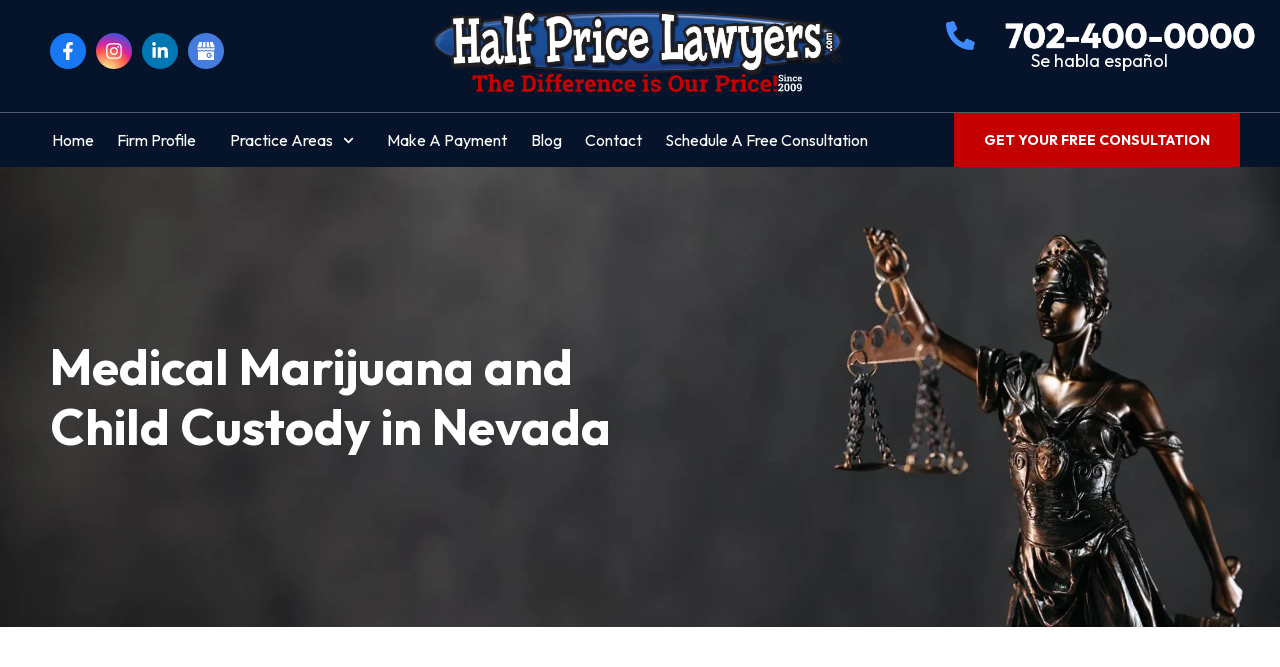

--- FILE ---
content_type: text/html; charset=UTF-8
request_url: https://www.halfpricelawyers.com/blog/medical-marijuana-child-custody/
body_size: 39848
content:
<!DOCTYPE html>
<html lang="en-US">
<head>
	<meta charset="UTF-8">
	<meta name="viewport" content="width=device-width, initial-scale=1.0, viewport-fit=cover" />		<meta name='robots' content='index, follow, max-image-preview:large, max-snippet:-1, max-video-preview:-1' />
	<style>img:is([sizes="auto" i], [sizes^="auto," i]) { contain-intrinsic-size: 3000px 1500px }</style>
	
	<!-- This site is optimized with the Yoast SEO Premium plugin v19.1 (Yoast SEO v19.12) - https://yoast.com/wordpress/plugins/seo/ -->
	<title>Medical Marijuana and Child Custody in Nevada | Half Price Lawyers</title>
	<meta name="description" content="An analysis of how medical marijuana can affect a child custody battle. This is based on Nevada State law, others states may differ." />
	<link rel="canonical" href="https://www.halfpricelawyers.com/blog/medical-marijuana-child-custody/" />
	<meta property="og:locale" content="en_US" />
	<meta property="og:type" content="article" />
	<meta property="og:title" content="Medical Marijuana and Child Custody in Nevada" />
	<meta property="og:description" content="An analysis of how medical marijuana can affect a child custody battle. This is based on Nevada State law, others states may differ." />
	<meta property="og:url" content="https://www.halfpricelawyers.com/blog/medical-marijuana-child-custody/" />
	<meta property="og:site_name" content="Half Price Lawyers" />
	<meta property="article:published_time" content="2014-07-08T19:54:24+00:00" />
	<meta property="article:modified_time" content="2025-09-18T22:39:18+00:00" />
	<meta property="og:image" content="https://www.halfpricelawyers.com/wp-content/uploads/2014/07/Medical-Marijuana-and-Child-Custody-in-Nevada.png" />
	<meta name="author" content="Mark Coburn" />
	<meta name="twitter:card" content="summary_large_image" />
	<meta name="twitter:label1" content="Written by" />
	<meta name="twitter:data1" content="Mark Coburn" />
	<meta name="twitter:label2" content="Est. reading time" />
	<meta name="twitter:data2" content="4 minutes" />
	<script type="application/ld+json" class="yoast-schema-graph">{"@context":"https://schema.org","@graph":[{"@type":"Article","@id":"https://www.halfpricelawyers.com/blog/medical-marijuana-child-custody/#article","isPartOf":{"@id":"https://www.halfpricelawyers.com/blog/medical-marijuana-child-custody/"},"author":{"name":"Mark Coburn","@id":"https://www.halfpricelawyers.com/#/schema/person/f9a132eeeec3d581e4d91d38b2f62035"},"headline":"Medical Marijuana and Child Custody in Nevada","datePublished":"2014-07-08T19:54:24+00:00","dateModified":"2025-09-18T22:39:18+00:00","mainEntityOfPage":{"@id":"https://www.halfpricelawyers.com/blog/medical-marijuana-child-custody/"},"wordCount":645,"publisher":{"@id":"https://www.halfpricelawyers.com/#organization"},"image":{"@id":"https://www.halfpricelawyers.com/blog/medical-marijuana-child-custody/#primaryimage"},"thumbnailUrl":"https://www.halfpricelawyers.com/wp-content/uploads/2014/07/Medical-Marijuana-and-Child-Custody-in-Nevada.png","articleSection":["Blog","Family Law"],"inLanguage":"en-US"},{"@type":"WebPage","@id":"https://www.halfpricelawyers.com/blog/medical-marijuana-child-custody/","url":"https://www.halfpricelawyers.com/blog/medical-marijuana-child-custody/","name":"Medical Marijuana and Child Custody in Nevada | Half Price Lawyers","isPartOf":{"@id":"https://www.halfpricelawyers.com/#website"},"primaryImageOfPage":{"@id":"https://www.halfpricelawyers.com/blog/medical-marijuana-child-custody/#primaryimage"},"image":{"@id":"https://www.halfpricelawyers.com/blog/medical-marijuana-child-custody/#primaryimage"},"thumbnailUrl":"https://www.halfpricelawyers.com/wp-content/uploads/2014/07/Medical-Marijuana-and-Child-Custody-in-Nevada.png","datePublished":"2014-07-08T19:54:24+00:00","dateModified":"2025-09-18T22:39:18+00:00","description":"An analysis of how medical marijuana can affect a child custody battle. This is based on Nevada State law, others states may differ.","breadcrumb":{"@id":"https://www.halfpricelawyers.com/blog/medical-marijuana-child-custody/#breadcrumb"},"inLanguage":"en-US","potentialAction":[{"@type":"ReadAction","target":["https://www.halfpricelawyers.com/blog/medical-marijuana-child-custody/"]}]},{"@type":"ImageObject","inLanguage":"en-US","@id":"https://www.halfpricelawyers.com/blog/medical-marijuana-child-custody/#primaryimage","url":"https://www.halfpricelawyers.com/wp-content/uploads/2014/07/Medical-Marijuana-and-Child-Custody-in-Nevada.png","contentUrl":"https://www.halfpricelawyers.com/wp-content/uploads/2014/07/Medical-Marijuana-and-Child-Custody-in-Nevada.png","width":1000,"height":600},{"@type":"BreadcrumbList","@id":"https://www.halfpricelawyers.com/blog/medical-marijuana-child-custody/#breadcrumb","itemListElement":[{"@type":"ListItem","position":1,"name":"Home","item":"https://www.halfpricelawyers.com/"},{"@type":"ListItem","position":2,"name":"Blog Old","item":"https://www.halfpricelawyers.com/?page_id=132682"},{"@type":"ListItem","position":3,"name":"Medical Marijuana and Child Custody in Nevada"}]},{"@type":"WebSite","@id":"https://www.halfpricelawyers.com/#website","url":"https://www.halfpricelawyers.com/","name":"Half Price Lawyers","description":"The Difference is Our Price","publisher":{"@id":"https://www.halfpricelawyers.com/#organization"},"potentialAction":[{"@type":"SearchAction","target":{"@type":"EntryPoint","urlTemplate":"https://www.halfpricelawyers.com/?s={search_term_string}"},"query-input":"required name=search_term_string"}],"inLanguage":"en-US"},{"@type":"Organization","@id":"https://www.halfpricelawyers.com/#organization","name":"Half Price Lawyers","url":"https://www.halfpricelawyers.com/","logo":{"@type":"ImageObject","inLanguage":"en-US","@id":"https://www.halfpricelawyers.com/#/schema/logo/image/","url":"https://www.halfpricelawyers.com/wp-content/uploads/2022/05/HPL_logo_withtheOriginal-1024x174-1.jpg","contentUrl":"https://www.halfpricelawyers.com/wp-content/uploads/2022/05/HPL_logo_withtheOriginal-1024x174-1.jpg","width":1024,"height":566,"caption":"Half Price Lawyers"},"image":{"@id":"https://www.halfpricelawyers.com/#/schema/logo/image/"}},{"@type":"Person","@id":"https://www.halfpricelawyers.com/#/schema/person/f9a132eeeec3d581e4d91d38b2f62035","name":"Mark Coburn","image":{"@type":"ImageObject","inLanguage":"en-US","@id":"https://www.halfpricelawyers.com/#/schema/person/image/","url":"https://secure.gravatar.com/avatar/1c8f3cf36dcd48cea69797fd6d6bb94c73032f8bef39e6c7e3d64e363a5d350a?s=96&d=mm&r=g","contentUrl":"https://secure.gravatar.com/avatar/1c8f3cf36dcd48cea69797fd6d6bb94c73032f8bef39e6c7e3d64e363a5d350a?s=96&d=mm&r=g","caption":"Mark Coburn"}}]}</script>
	<!-- / Yoast SEO Premium plugin. -->


<link rel='dns-prefetch' href='//cdnjs.cloudflare.com' />
<link rel='dns-prefetch' href='//cdn.jsdelivr.net' />
<link rel='dns-prefetch' href='//stackpath.bootstrapcdn.com' />
<link rel="alternate" type="application/rss+xml" title="Half Price Lawyers &raquo; Feed" href="https://www.halfpricelawyers.com/feed/" />
<link rel="alternate" type="application/rss+xml" title="Half Price Lawyers &raquo; Comments Feed" href="https://www.halfpricelawyers.com/comments/feed/" />
<script>
window._wpemojiSettings = {"baseUrl":"https:\/\/s.w.org\/images\/core\/emoji\/16.0.1\/72x72\/","ext":".png","svgUrl":"https:\/\/s.w.org\/images\/core\/emoji\/16.0.1\/svg\/","svgExt":".svg","source":{"concatemoji":"https:\/\/www.halfpricelawyers.com\/wp-includes\/js\/wp-emoji-release.min.js?ver=6.8.3"}};
/*! This file is auto-generated */
!function(s,n){var o,i,e;function c(e){try{var t={supportTests:e,timestamp:(new Date).valueOf()};sessionStorage.setItem(o,JSON.stringify(t))}catch(e){}}function p(e,t,n){e.clearRect(0,0,e.canvas.width,e.canvas.height),e.fillText(t,0,0);var t=new Uint32Array(e.getImageData(0,0,e.canvas.width,e.canvas.height).data),a=(e.clearRect(0,0,e.canvas.width,e.canvas.height),e.fillText(n,0,0),new Uint32Array(e.getImageData(0,0,e.canvas.width,e.canvas.height).data));return t.every(function(e,t){return e===a[t]})}function u(e,t){e.clearRect(0,0,e.canvas.width,e.canvas.height),e.fillText(t,0,0);for(var n=e.getImageData(16,16,1,1),a=0;a<n.data.length;a++)if(0!==n.data[a])return!1;return!0}function f(e,t,n,a){switch(t){case"flag":return n(e,"\ud83c\udff3\ufe0f\u200d\u26a7\ufe0f","\ud83c\udff3\ufe0f\u200b\u26a7\ufe0f")?!1:!n(e,"\ud83c\udde8\ud83c\uddf6","\ud83c\udde8\u200b\ud83c\uddf6")&&!n(e,"\ud83c\udff4\udb40\udc67\udb40\udc62\udb40\udc65\udb40\udc6e\udb40\udc67\udb40\udc7f","\ud83c\udff4\u200b\udb40\udc67\u200b\udb40\udc62\u200b\udb40\udc65\u200b\udb40\udc6e\u200b\udb40\udc67\u200b\udb40\udc7f");case"emoji":return!a(e,"\ud83e\udedf")}return!1}function g(e,t,n,a){var r="undefined"!=typeof WorkerGlobalScope&&self instanceof WorkerGlobalScope?new OffscreenCanvas(300,150):s.createElement("canvas"),o=r.getContext("2d",{willReadFrequently:!0}),i=(o.textBaseline="top",o.font="600 32px Arial",{});return e.forEach(function(e){i[e]=t(o,e,n,a)}),i}function t(e){var t=s.createElement("script");t.src=e,t.defer=!0,s.head.appendChild(t)}"undefined"!=typeof Promise&&(o="wpEmojiSettingsSupports",i=["flag","emoji"],n.supports={everything:!0,everythingExceptFlag:!0},e=new Promise(function(e){s.addEventListener("DOMContentLoaded",e,{once:!0})}),new Promise(function(t){var n=function(){try{var e=JSON.parse(sessionStorage.getItem(o));if("object"==typeof e&&"number"==typeof e.timestamp&&(new Date).valueOf()<e.timestamp+604800&&"object"==typeof e.supportTests)return e.supportTests}catch(e){}return null}();if(!n){if("undefined"!=typeof Worker&&"undefined"!=typeof OffscreenCanvas&&"undefined"!=typeof URL&&URL.createObjectURL&&"undefined"!=typeof Blob)try{var e="postMessage("+g.toString()+"("+[JSON.stringify(i),f.toString(),p.toString(),u.toString()].join(",")+"));",a=new Blob([e],{type:"text/javascript"}),r=new Worker(URL.createObjectURL(a),{name:"wpTestEmojiSupports"});return void(r.onmessage=function(e){c(n=e.data),r.terminate(),t(n)})}catch(e){}c(n=g(i,f,p,u))}t(n)}).then(function(e){for(var t in e)n.supports[t]=e[t],n.supports.everything=n.supports.everything&&n.supports[t],"flag"!==t&&(n.supports.everythingExceptFlag=n.supports.everythingExceptFlag&&n.supports[t]);n.supports.everythingExceptFlag=n.supports.everythingExceptFlag&&!n.supports.flag,n.DOMReady=!1,n.readyCallback=function(){n.DOMReady=!0}}).then(function(){return e}).then(function(){var e;n.supports.everything||(n.readyCallback(),(e=n.source||{}).concatemoji?t(e.concatemoji):e.wpemoji&&e.twemoji&&(t(e.twemoji),t(e.wpemoji)))}))}((window,document),window._wpemojiSettings);
</script>
<style id='wp-emoji-styles-inline-css'>

	img.wp-smiley, img.emoji {
		display: inline !important;
		border: none !important;
		box-shadow: none !important;
		height: 1em !important;
		width: 1em !important;
		margin: 0 0.07em !important;
		vertical-align: -0.1em !important;
		background: none !important;
		padding: 0 !important;
	}
</style>
<link rel='stylesheet' id='wp-block-library-css' href='https://www.halfpricelawyers.com/wp-includes/css/dist/block-library/style.min.css?ver=6.8.3' media='all' />
<style id='wp-block-library-theme-inline-css'>
.wp-block-audio :where(figcaption){color:#555;font-size:13px;text-align:center}.is-dark-theme .wp-block-audio :where(figcaption){color:#ffffffa6}.wp-block-audio{margin:0 0 1em}.wp-block-code{border:1px solid #ccc;border-radius:4px;font-family:Menlo,Consolas,monaco,monospace;padding:.8em 1em}.wp-block-embed :where(figcaption){color:#555;font-size:13px;text-align:center}.is-dark-theme .wp-block-embed :where(figcaption){color:#ffffffa6}.wp-block-embed{margin:0 0 1em}.blocks-gallery-caption{color:#555;font-size:13px;text-align:center}.is-dark-theme .blocks-gallery-caption{color:#ffffffa6}:root :where(.wp-block-image figcaption){color:#555;font-size:13px;text-align:center}.is-dark-theme :root :where(.wp-block-image figcaption){color:#ffffffa6}.wp-block-image{margin:0 0 1em}.wp-block-pullquote{border-bottom:4px solid;border-top:4px solid;color:currentColor;margin-bottom:1.75em}.wp-block-pullquote cite,.wp-block-pullquote footer,.wp-block-pullquote__citation{color:currentColor;font-size:.8125em;font-style:normal;text-transform:uppercase}.wp-block-quote{border-left:.25em solid;margin:0 0 1.75em;padding-left:1em}.wp-block-quote cite,.wp-block-quote footer{color:currentColor;font-size:.8125em;font-style:normal;position:relative}.wp-block-quote:where(.has-text-align-right){border-left:none;border-right:.25em solid;padding-left:0;padding-right:1em}.wp-block-quote:where(.has-text-align-center){border:none;padding-left:0}.wp-block-quote.is-large,.wp-block-quote.is-style-large,.wp-block-quote:where(.is-style-plain){border:none}.wp-block-search .wp-block-search__label{font-weight:700}.wp-block-search__button{border:1px solid #ccc;padding:.375em .625em}:where(.wp-block-group.has-background){padding:1.25em 2.375em}.wp-block-separator.has-css-opacity{opacity:.4}.wp-block-separator{border:none;border-bottom:2px solid;margin-left:auto;margin-right:auto}.wp-block-separator.has-alpha-channel-opacity{opacity:1}.wp-block-separator:not(.is-style-wide):not(.is-style-dots){width:100px}.wp-block-separator.has-background:not(.is-style-dots){border-bottom:none;height:1px}.wp-block-separator.has-background:not(.is-style-wide):not(.is-style-dots){height:2px}.wp-block-table{margin:0 0 1em}.wp-block-table td,.wp-block-table th{word-break:normal}.wp-block-table :where(figcaption){color:#555;font-size:13px;text-align:center}.is-dark-theme .wp-block-table :where(figcaption){color:#ffffffa6}.wp-block-video :where(figcaption){color:#555;font-size:13px;text-align:center}.is-dark-theme .wp-block-video :where(figcaption){color:#ffffffa6}.wp-block-video{margin:0 0 1em}:root :where(.wp-block-template-part.has-background){margin-bottom:0;margin-top:0;padding:1.25em 2.375em}
</style>
<style id='classic-theme-styles-inline-css'>
/*! This file is auto-generated */
.wp-block-button__link{color:#fff;background-color:#32373c;border-radius:9999px;box-shadow:none;text-decoration:none;padding:calc(.667em + 2px) calc(1.333em + 2px);font-size:1.125em}.wp-block-file__button{background:#32373c;color:#fff;text-decoration:none}
</style>
<style id='global-styles-inline-css'>
:root{--wp--preset--aspect-ratio--square: 1;--wp--preset--aspect-ratio--4-3: 4/3;--wp--preset--aspect-ratio--3-4: 3/4;--wp--preset--aspect-ratio--3-2: 3/2;--wp--preset--aspect-ratio--2-3: 2/3;--wp--preset--aspect-ratio--16-9: 16/9;--wp--preset--aspect-ratio--9-16: 9/16;--wp--preset--color--black: #000000;--wp--preset--color--cyan-bluish-gray: #abb8c3;--wp--preset--color--white: #FFF;--wp--preset--color--pale-pink: #f78da7;--wp--preset--color--vivid-red: #cf2e2e;--wp--preset--color--luminous-vivid-orange: #ff6900;--wp--preset--color--luminous-vivid-amber: #fcb900;--wp--preset--color--light-green-cyan: #7bdcb5;--wp--preset--color--vivid-green-cyan: #00d084;--wp--preset--color--pale-cyan-blue: #8ed1fc;--wp--preset--color--vivid-cyan-blue: #0693e3;--wp--preset--color--vivid-purple: #9b51e0;--wp--preset--color--primary: #0073a8;--wp--preset--color--secondary: #005075;--wp--preset--color--dark-gray: #111;--wp--preset--color--light-gray: #767676;--wp--preset--gradient--vivid-cyan-blue-to-vivid-purple: linear-gradient(135deg,rgba(6,147,227,1) 0%,rgb(155,81,224) 100%);--wp--preset--gradient--light-green-cyan-to-vivid-green-cyan: linear-gradient(135deg,rgb(122,220,180) 0%,rgb(0,208,130) 100%);--wp--preset--gradient--luminous-vivid-amber-to-luminous-vivid-orange: linear-gradient(135deg,rgba(252,185,0,1) 0%,rgba(255,105,0,1) 100%);--wp--preset--gradient--luminous-vivid-orange-to-vivid-red: linear-gradient(135deg,rgba(255,105,0,1) 0%,rgb(207,46,46) 100%);--wp--preset--gradient--very-light-gray-to-cyan-bluish-gray: linear-gradient(135deg,rgb(238,238,238) 0%,rgb(169,184,195) 100%);--wp--preset--gradient--cool-to-warm-spectrum: linear-gradient(135deg,rgb(74,234,220) 0%,rgb(151,120,209) 20%,rgb(207,42,186) 40%,rgb(238,44,130) 60%,rgb(251,105,98) 80%,rgb(254,248,76) 100%);--wp--preset--gradient--blush-light-purple: linear-gradient(135deg,rgb(255,206,236) 0%,rgb(152,150,240) 100%);--wp--preset--gradient--blush-bordeaux: linear-gradient(135deg,rgb(254,205,165) 0%,rgb(254,45,45) 50%,rgb(107,0,62) 100%);--wp--preset--gradient--luminous-dusk: linear-gradient(135deg,rgb(255,203,112) 0%,rgb(199,81,192) 50%,rgb(65,88,208) 100%);--wp--preset--gradient--pale-ocean: linear-gradient(135deg,rgb(255,245,203) 0%,rgb(182,227,212) 50%,rgb(51,167,181) 100%);--wp--preset--gradient--electric-grass: linear-gradient(135deg,rgb(202,248,128) 0%,rgb(113,206,126) 100%);--wp--preset--gradient--midnight: linear-gradient(135deg,rgb(2,3,129) 0%,rgb(40,116,252) 100%);--wp--preset--font-size--small: 19.5px;--wp--preset--font-size--medium: 20px;--wp--preset--font-size--large: 36.5px;--wp--preset--font-size--x-large: 42px;--wp--preset--font-size--normal: 22px;--wp--preset--font-size--huge: 49.5px;--wp--preset--spacing--20: 0.44rem;--wp--preset--spacing--30: 0.67rem;--wp--preset--spacing--40: 1rem;--wp--preset--spacing--50: 1.5rem;--wp--preset--spacing--60: 2.25rem;--wp--preset--spacing--70: 3.38rem;--wp--preset--spacing--80: 5.06rem;--wp--preset--shadow--natural: 6px 6px 9px rgba(0, 0, 0, 0.2);--wp--preset--shadow--deep: 12px 12px 50px rgba(0, 0, 0, 0.4);--wp--preset--shadow--sharp: 6px 6px 0px rgba(0, 0, 0, 0.2);--wp--preset--shadow--outlined: 6px 6px 0px -3px rgba(255, 255, 255, 1), 6px 6px rgba(0, 0, 0, 1);--wp--preset--shadow--crisp: 6px 6px 0px rgba(0, 0, 0, 1);}:where(.is-layout-flex){gap: 0.5em;}:where(.is-layout-grid){gap: 0.5em;}body .is-layout-flex{display: flex;}.is-layout-flex{flex-wrap: wrap;align-items: center;}.is-layout-flex > :is(*, div){margin: 0;}body .is-layout-grid{display: grid;}.is-layout-grid > :is(*, div){margin: 0;}:where(.wp-block-columns.is-layout-flex){gap: 2em;}:where(.wp-block-columns.is-layout-grid){gap: 2em;}:where(.wp-block-post-template.is-layout-flex){gap: 1.25em;}:where(.wp-block-post-template.is-layout-grid){gap: 1.25em;}.has-black-color{color: var(--wp--preset--color--black) !important;}.has-cyan-bluish-gray-color{color: var(--wp--preset--color--cyan-bluish-gray) !important;}.has-white-color{color: var(--wp--preset--color--white) !important;}.has-pale-pink-color{color: var(--wp--preset--color--pale-pink) !important;}.has-vivid-red-color{color: var(--wp--preset--color--vivid-red) !important;}.has-luminous-vivid-orange-color{color: var(--wp--preset--color--luminous-vivid-orange) !important;}.has-luminous-vivid-amber-color{color: var(--wp--preset--color--luminous-vivid-amber) !important;}.has-light-green-cyan-color{color: var(--wp--preset--color--light-green-cyan) !important;}.has-vivid-green-cyan-color{color: var(--wp--preset--color--vivid-green-cyan) !important;}.has-pale-cyan-blue-color{color: var(--wp--preset--color--pale-cyan-blue) !important;}.has-vivid-cyan-blue-color{color: var(--wp--preset--color--vivid-cyan-blue) !important;}.has-vivid-purple-color{color: var(--wp--preset--color--vivid-purple) !important;}.has-black-background-color{background-color: var(--wp--preset--color--black) !important;}.has-cyan-bluish-gray-background-color{background-color: var(--wp--preset--color--cyan-bluish-gray) !important;}.has-white-background-color{background-color: var(--wp--preset--color--white) !important;}.has-pale-pink-background-color{background-color: var(--wp--preset--color--pale-pink) !important;}.has-vivid-red-background-color{background-color: var(--wp--preset--color--vivid-red) !important;}.has-luminous-vivid-orange-background-color{background-color: var(--wp--preset--color--luminous-vivid-orange) !important;}.has-luminous-vivid-amber-background-color{background-color: var(--wp--preset--color--luminous-vivid-amber) !important;}.has-light-green-cyan-background-color{background-color: var(--wp--preset--color--light-green-cyan) !important;}.has-vivid-green-cyan-background-color{background-color: var(--wp--preset--color--vivid-green-cyan) !important;}.has-pale-cyan-blue-background-color{background-color: var(--wp--preset--color--pale-cyan-blue) !important;}.has-vivid-cyan-blue-background-color{background-color: var(--wp--preset--color--vivid-cyan-blue) !important;}.has-vivid-purple-background-color{background-color: var(--wp--preset--color--vivid-purple) !important;}.has-black-border-color{border-color: var(--wp--preset--color--black) !important;}.has-cyan-bluish-gray-border-color{border-color: var(--wp--preset--color--cyan-bluish-gray) !important;}.has-white-border-color{border-color: var(--wp--preset--color--white) !important;}.has-pale-pink-border-color{border-color: var(--wp--preset--color--pale-pink) !important;}.has-vivid-red-border-color{border-color: var(--wp--preset--color--vivid-red) !important;}.has-luminous-vivid-orange-border-color{border-color: var(--wp--preset--color--luminous-vivid-orange) !important;}.has-luminous-vivid-amber-border-color{border-color: var(--wp--preset--color--luminous-vivid-amber) !important;}.has-light-green-cyan-border-color{border-color: var(--wp--preset--color--light-green-cyan) !important;}.has-vivid-green-cyan-border-color{border-color: var(--wp--preset--color--vivid-green-cyan) !important;}.has-pale-cyan-blue-border-color{border-color: var(--wp--preset--color--pale-cyan-blue) !important;}.has-vivid-cyan-blue-border-color{border-color: var(--wp--preset--color--vivid-cyan-blue) !important;}.has-vivid-purple-border-color{border-color: var(--wp--preset--color--vivid-purple) !important;}.has-vivid-cyan-blue-to-vivid-purple-gradient-background{background: var(--wp--preset--gradient--vivid-cyan-blue-to-vivid-purple) !important;}.has-light-green-cyan-to-vivid-green-cyan-gradient-background{background: var(--wp--preset--gradient--light-green-cyan-to-vivid-green-cyan) !important;}.has-luminous-vivid-amber-to-luminous-vivid-orange-gradient-background{background: var(--wp--preset--gradient--luminous-vivid-amber-to-luminous-vivid-orange) !important;}.has-luminous-vivid-orange-to-vivid-red-gradient-background{background: var(--wp--preset--gradient--luminous-vivid-orange-to-vivid-red) !important;}.has-very-light-gray-to-cyan-bluish-gray-gradient-background{background: var(--wp--preset--gradient--very-light-gray-to-cyan-bluish-gray) !important;}.has-cool-to-warm-spectrum-gradient-background{background: var(--wp--preset--gradient--cool-to-warm-spectrum) !important;}.has-blush-light-purple-gradient-background{background: var(--wp--preset--gradient--blush-light-purple) !important;}.has-blush-bordeaux-gradient-background{background: var(--wp--preset--gradient--blush-bordeaux) !important;}.has-luminous-dusk-gradient-background{background: var(--wp--preset--gradient--luminous-dusk) !important;}.has-pale-ocean-gradient-background{background: var(--wp--preset--gradient--pale-ocean) !important;}.has-electric-grass-gradient-background{background: var(--wp--preset--gradient--electric-grass) !important;}.has-midnight-gradient-background{background: var(--wp--preset--gradient--midnight) !important;}.has-small-font-size{font-size: var(--wp--preset--font-size--small) !important;}.has-medium-font-size{font-size: var(--wp--preset--font-size--medium) !important;}.has-large-font-size{font-size: var(--wp--preset--font-size--large) !important;}.has-x-large-font-size{font-size: var(--wp--preset--font-size--x-large) !important;}
:where(.wp-block-post-template.is-layout-flex){gap: 1.25em;}:where(.wp-block-post-template.is-layout-grid){gap: 1.25em;}
:where(.wp-block-columns.is-layout-flex){gap: 2em;}:where(.wp-block-columns.is-layout-grid){gap: 2em;}
:root :where(.wp-block-pullquote){font-size: 1.5em;line-height: 1.6;}
</style>
<link rel='stylesheet' id='contact-form-7-css' href='https://www.halfpricelawyers.com/wp-content/plugins/contact-form-7/includes/css/styles.css?ver=5.7.7' media='all' />
<style id='contact-form-7-inline-css'>
.wpcf7 .wpcf7-recaptcha iframe {margin-bottom: 0;}.wpcf7 .wpcf7-recaptcha[data-align="center"] > div {margin: 0 auto;}.wpcf7 .wpcf7-recaptcha[data-align="right"] > div {margin: 0 0 0 auto;}
</style>
<link rel='stylesheet' id='wpcf7-redirect-script-frontend-css' href='https://www.halfpricelawyers.com/wp-content/plugins/wpcf7-redirect/build/css/wpcf7-redirect-frontend.min.css?ver=6.8.3' media='all' />
<link rel='stylesheet' id='twentynineteen-style-css' href='https://www.halfpricelawyers.com/wp-content/themes/Half%20Price%20Lawyers/style.css?ver=6.8.3' media='all' />
<link rel='stylesheet' id='twentynineteen-print-style-css' href='https://www.halfpricelawyers.com/wp-content/themes/Half%20Price%20Lawyers/print.css?ver=6.8.3' media='print' />
<link rel='stylesheet' id='bootstrap-css-css' href='https://stackpath.bootstrapcdn.com/bootstrap/4.5.2/css/bootstrap.min.css?ver=6.8.3' media='all' />
<link rel='stylesheet' id='fontawsome-css-css' href='https://cdnjs.cloudflare.com/ajax/libs/font-awesome/4.7.0/css/font-awesome.min.css?ver=6.8.3' media='all' />
<link rel='stylesheet' id='owl-css-css' href='https://cdnjs.cloudflare.com/ajax/libs/OwlCarousel2/2.3.4/assets/owl.carousel.min.css?ver=6.8.3' media='all' />
<link rel='stylesheet' id='owl-c-css-css' href='https://cdnjs.cloudflare.com/ajax/libs/OwlCarousel2/2.3.4/assets/owl.theme.default.min.css?ver=6.8.3' media='all' />
<link rel='stylesheet' id='style-css-css' href='https://www.halfpricelawyers.com/wp-content/themes/Half%20Price%20Lawyers/style.css?ver=6.8.3' media='all' />
<link rel='stylesheet' id='elementor-frontend-css' href='https://www.halfpricelawyers.com/wp-content/plugins/elementor/assets/css/frontend.min.css?ver=3.24.4' media='all' />
<link rel='stylesheet' id='widget-social-icons-css' href='https://www.halfpricelawyers.com/wp-content/plugins/elementor/assets/css/widget-social-icons.min.css?ver=3.24.4' media='all' />
<link rel='stylesheet' id='e-apple-webkit-css' href='https://www.halfpricelawyers.com/wp-content/plugins/elementor/assets/css/conditionals/apple-webkit.min.css?ver=3.24.4' media='all' />
<link rel='stylesheet' id='widget-image-css' href='https://www.halfpricelawyers.com/wp-content/plugins/elementor/assets/css/widget-image.min.css?ver=3.24.4' media='all' />
<link rel='stylesheet' id='widget-icon-list-css' href='https://www.halfpricelawyers.com/wp-content/plugins/elementor/assets/css/widget-icon-list.min.css?ver=3.24.4' media='all' />
<link rel='stylesheet' id='widget-heading-css' href='https://www.halfpricelawyers.com/wp-content/plugins/elementor/assets/css/widget-heading.min.css?ver=3.24.4' media='all' />
<link rel='stylesheet' id='widget-divider-css' href='https://www.halfpricelawyers.com/wp-content/plugins/elementor/assets/css/widget-divider.min.css?ver=3.24.4' media='all' />
<link rel='stylesheet' id='widget-nav-menu-css' href='https://www.halfpricelawyers.com/wp-content/plugins/elementor-pro/assets/css/widget-nav-menu.min.css?ver=3.24.2' media='all' />
<link rel='stylesheet' id='widget-icon-box-css' href='https://www.halfpricelawyers.com/wp-content/plugins/elementor/assets/css/widget-icon-box.min.css?ver=3.24.4' media='all' />
<link rel='stylesheet' id='widget-text-editor-css' href='https://www.halfpricelawyers.com/wp-content/plugins/elementor/assets/css/widget-text-editor.min.css?ver=3.24.4' media='all' />
<link rel='stylesheet' id='widget-posts-css' href='https://www.halfpricelawyers.com/wp-content/plugins/elementor-pro/assets/css/widget-posts.min.css?ver=3.24.2' media='all' />
<link rel='stylesheet' id='swiper-css' href='https://www.halfpricelawyers.com/wp-content/plugins/elementor/assets/lib/swiper/v8/css/swiper.min.css?ver=8.4.5' media='all' />
<link rel='stylesheet' id='e-swiper-css' href='https://www.halfpricelawyers.com/wp-content/plugins/elementor/assets/css/conditionals/e-swiper.min.css?ver=3.24.4' media='all' />
<link rel='stylesheet' id='elementor-post-135218-css' href='https://www.halfpricelawyers.com/wp-content/uploads/elementor/css/post-135218.css?ver=1763410118' media='all' />
<link rel='stylesheet' id='elementor-pro-css' href='https://www.halfpricelawyers.com/wp-content/plugins/elementor-pro/assets/css/frontend.min.css?ver=3.24.2' media='all' />
<link rel='stylesheet' id='font-awesome-5-all-css' href='https://www.halfpricelawyers.com/wp-content/plugins/elementor/assets/lib/font-awesome/css/all.min.css?ver=3.24.4' media='all' />
<link rel='stylesheet' id='font-awesome-4-shim-css' href='https://www.halfpricelawyers.com/wp-content/plugins/elementor/assets/lib/font-awesome/css/v4-shims.min.css?ver=3.24.4' media='all' />
<link rel='stylesheet' id='elementor-post-135223-css' href='https://www.halfpricelawyers.com/wp-content/uploads/elementor/css/post-135223.css?ver=1766537997' media='all' />
<link rel='stylesheet' id='elementor-post-135279-css' href='https://www.halfpricelawyers.com/wp-content/uploads/elementor/css/post-135279.css?ver=1766538127' media='all' />
<link rel='stylesheet' id='elementor-post-139540-css' href='https://www.halfpricelawyers.com/wp-content/uploads/elementor/css/post-139540.css?ver=1763410140' media='all' />
<link rel='stylesheet' id='google-fonts-1-css' href='https://fonts.googleapis.com/css?family=Roboto%3A100%2C100italic%2C200%2C200italic%2C300%2C300italic%2C400%2C400italic%2C500%2C500italic%2C600%2C600italic%2C700%2C700italic%2C800%2C800italic%2C900%2C900italic%7CRoboto+Slab%3A100%2C100italic%2C200%2C200italic%2C300%2C300italic%2C400%2C400italic%2C500%2C500italic%2C600%2C600italic%2C700%2C700italic%2C800%2C800italic%2C900%2C900italic%7COutfit%3A100%2C100italic%2C200%2C200italic%2C300%2C300italic%2C400%2C400italic%2C500%2C500italic%2C600%2C600italic%2C700%2C700italic%2C800%2C800italic%2C900%2C900italic&#038;display=swap&#038;ver=6.8.3' media='all' />
<link rel="preconnect" href="https://fonts.gstatic.com/" crossorigin><script src="https://www.halfpricelawyers.com/wp-includes/js/jquery/jquery.min.js?ver=3.7.1" id="jquery-core-js"></script>
<script src="https://www.halfpricelawyers.com/wp-includes/js/jquery/jquery-migrate.min.js?ver=3.4.1" id="jquery-migrate-js"></script>
<script src="https://www.halfpricelawyers.com/wp-content/plugins/elementor/assets/lib/font-awesome/js/v4-shims.min.js?ver=3.24.4" id="font-awesome-4-shim-js"></script>
<link rel="https://api.w.org/" href="https://www.halfpricelawyers.com/wp-json/" /><link rel="alternate" title="JSON" type="application/json" href="https://www.halfpricelawyers.com/wp-json/wp/v2/posts/29825" /><link rel="EditURI" type="application/rsd+xml" title="RSD" href="https://www.halfpricelawyers.com/xmlrpc.php?rsd" />
<link rel='shortlink' href='https://www.halfpricelawyers.com/?p=29825' />
<link rel="alternate" title="oEmbed (JSON)" type="application/json+oembed" href="https://www.halfpricelawyers.com/wp-json/oembed/1.0/embed?url=https%3A%2F%2Fwww.halfpricelawyers.com%2Fblog%2Fmedical-marijuana-child-custody%2F" />
<link rel="alternate" title="oEmbed (XML)" type="text/xml+oembed" href="https://www.halfpricelawyers.com/wp-json/oembed/1.0/embed?url=https%3A%2F%2Fwww.halfpricelawyers.com%2Fblog%2Fmedical-marijuana-child-custody%2F&#038;format=xml" />
<meta name="cdp-version" content="1.3.6" /><meta name="generator" content="Elementor 3.24.4; features: e_font_icon_svg, additional_custom_breakpoints, e_optimized_control_loading, e_element_cache; settings: css_print_method-external, google_font-enabled, font_display-swap">

<!-- Google Tag Manager -->
<script>(function(w,d,s,l,i){w[l]=w[l]||[];w[l].push({'gtm.start':
new Date().getTime(),event:'gtm.js'});var f=d.getElementsByTagName(s)[0],
j=d.createElement(s),dl=l!='dataLayer'?'&l='+l:'';j.async=true;j.src=
'https://www.googletagmanager.com/gtm.js?id='+i+dl;f.parentNode.insertBefore(j,f);
})(window,document,'script','dataLayer','GTM-KJTM9MNL');</script>
<!-- End Google Tag Manager -->

<!-- Google Tag Manager -->
<script>(function(w,d,s,l,i){w[l]=w[l]||[];w[l].push({'gtm.start':
new Date().getTime(),event:'gtm.js'});var f=d.getElementsByTagName(s)[0],
j=d.createElement(s),dl=l!='dataLayer'?'&l='+l:'';j.async=true;j.src=
'https://www.googletagmanager.com/gtm.js?id='+i+dl;f.parentNode.insertBefore(j,f);
})(window,document,'script','dataLayer','GTM-PL2ZM37');</script>
<!-- End Google Tag Manager -->

<!-- Meta Pixel Code -->
<script>
!function(f,b,e,v,n,t,s)
{if(f.fbq)return;n=f.fbq=function(){n.callMethod?
n.callMethod.apply(n,arguments):n.queue.push(arguments)};
if(!f._fbq)f._fbq=n;n.push=n;n.loaded=!0;n.version='2.0';
n.queue=[];t=b.createElement(e);t.async=!0;
t.src=v;s=b.getElementsByTagName(e)[0];
s.parentNode.insertBefore(t,s)}(window, document,'script',
'https://connect.facebook.net/en_US/fbevents.js');
fbq('init', '7749299188432877');
fbq('track', 'PageView');
</script>
<noscript><img height="1" width="1" style="display:none"
src="https://www.facebook.com/tr?id=7749299188432877&ev=PageView&noscript=1"
/></noscript>
<!-- End Meta Pixel Code -->

<meta name="google-site-verification" content="WmAYfNYCRreqUKIjzOaiYgSeE_yLJCKFD40tUk51OdQ" />
<!-- Begin Inspectlet Asynchronous Code -->
<script type="text/javascript">
(function() {
window.__insp = window.__insp || [];
__insp.push(['wid', 555793451]);
var ldinsp = function(){
if(typeof window.__inspld != "undefined") return; window.__inspld = 1; var insp = document.createElement('script'); insp.type = 'text/javascript'; insp.async = true; insp.id = "inspsync"; insp.src = ('https:' == document.location.protocol ? 'https' : 'http') + '://cdn.inspectlet.com/inspectlet.js?wid=555793451&r=' + Math.floor(new Date().getTime()/3600000); var x = document.getElementsByTagName('script')[0]; x.parentNode.insertBefore(insp, x); };
setTimeout(ldinsp, 0);
})();
</script>
<!-- End Inspectlet Asynchronous Code -->



<script src="https://apxl.io/script.js"></script>
<script>
    apxlTag.config("7e65e58a-07e2-4aef-b797-9a27daa66b9f");
</script>


<script src="https://apxl.io/script.js"></script>
<script>
    apxlTag.config("7e65e58a-07e2-4aef-b797-9a27daa66b9f");
    apxlTag.event("conversion");
</script>

<script type="text/javascript"> adroll_adv_id = "ZTU5TQJMH5CWDG7YXEFZ4U"; adroll_pix_id = "U34VXQ53GZCGDBQNEHPWON"; adroll_version = "2.0";  (function(w, d, e, o, a) { w.__adroll_loaded = true; w.adroll = w.adroll || []; w.adroll.f = [ 'setProperties', 'identify', 'track' ]; var roundtripUrl = "https://s.adroll.com/j/" + adroll_adv_id + "/roundtrip.js"; for (a = 0; a < w.adroll.f.length; a++) { w.adroll[w.adroll.f[a]] = w.adroll[w.adroll.f[a]] || (function(n) { return function() { w.adroll.push([ n, arguments ]) } })(w.adroll.f[a]) }  e = d.createElement('script'); o = d.getElementsByTagName('script')[0]; e.async = 1; e.src = roundtripUrl; o.parentNode.insertBefore(e, o); })(window, document); adroll.track("pageView"); </script> 

<!-- Google tag (gtag.js) -->
<script async src="https://www.googletagmanager.com/gtag/js?id=G-G8J2PWV6NN"></script>
<script>
 window.dataLayer = window.dataLayer || [];
 function gtag(){dataLayer.push(arguments);}
 gtag('js', new Date());
 gtag('config', 'G-G8J2PWV6NN');
</script>

<!-- Auto Resize Height of iFrame -->
<script>
  function resizeIframe(obj) {
    obj.style.height = obj.contentWindow.document.documentElement.scrollHeight + 'px';
  }
</script>

<!-- Meta Pixel Code -->
<script>
!function(f,b,e,v,n,t,s)
{if(f.fbq)return;n=f.fbq=function(){n.callMethod?
n.callMethod.apply(n,arguments):n.queue.push(arguments)};
if(!f._fbq)f._fbq=n;n.push=n;n.loaded=!0;n.version='2.0';
n.queue=[];t=b.createElement(e);t.async=!0;
t.src=v;s=b.getElementsByTagName(e)[0];
s.parentNode.insertBefore(t,s)}(window, document,'script',
'https://connect.facebook.net/en_US/fbevents.js');
fbq('init', '1318106159049074');
fbq('track', 'PageView');
</script>
<noscript><img loading="lazy" height="1" width="1" style="display:none"
src="https://www.facebook.com/tr?id=1318106159049074&ev=PageView&noscript=1"
/></noscript>
<!-- End Meta Pixel Code -->
			<style>
				.e-con.e-parent:nth-of-type(n+4):not(.e-lazyloaded):not(.e-no-lazyload),
				.e-con.e-parent:nth-of-type(n+4):not(.e-lazyloaded):not(.e-no-lazyload) * {
					background-image: none !important;
				}
				@media screen and (max-height: 1024px) {
					.e-con.e-parent:nth-of-type(n+3):not(.e-lazyloaded):not(.e-no-lazyload),
					.e-con.e-parent:nth-of-type(n+3):not(.e-lazyloaded):not(.e-no-lazyload) * {
						background-image: none !important;
					}
				}
				@media screen and (max-height: 640px) {
					.e-con.e-parent:nth-of-type(n+2):not(.e-lazyloaded):not(.e-no-lazyload),
					.e-con.e-parent:nth-of-type(n+2):not(.e-lazyloaded):not(.e-no-lazyload) * {
						background-image: none !important;
					}
				}
			</style>
			<link rel="icon" href="https://www.halfpricelawyers.com/wp-content/uploads/2022/04/cropped-256x256-lg-hpl-1-removebg-preview-150x150.png" sizes="32x32" />
<link rel="icon" href="https://www.halfpricelawyers.com/wp-content/uploads/2022/04/cropped-256x256-lg-hpl-1-removebg-preview-300x300.png" sizes="192x192" />
<link rel="apple-touch-icon" href="https://www.halfpricelawyers.com/wp-content/uploads/2022/04/cropped-256x256-lg-hpl-1-removebg-preview-300x300.png" />
<meta name="msapplication-TileImage" content="https://www.halfpricelawyers.com/wp-content/uploads/2022/04/cropped-256x256-lg-hpl-1-removebg-preview-300x300.png" />
		<style id="wp-custom-css">
			/* Home new */

.banner_image_inner{
    height: 0px !important;
}
/* footer */
.footer-new .design a{
	color: #418BFF;
}

.footer-new p a {
    color: #fff !important;
    font-family: "Outfit",sans-serif !important;
    font-size: 16px !important;
    font-weight: 400 !important;
}

iframe#chat-frame {
    z-index: 2;
}


.footer-logo figcaption.widget-image-caption.wp-caption-text {
    width: 12%;
}

 .header-social .elementor-social-icon-instagram {
    background: radial-gradient(circle at 30% 107%, #fdf497 0%, #fdf497 5%, #fd5949 45%, #d6249f 60%, #285aeb 90%) !important;
}

.head-nav  ul.sub-menu li a, .footer-new  ul.sub-menu li a {
    color: #fff !important;
}

.head-nav .has-submenu, .head-nav .elementor-sub-item{
	padding: 13px 10px !important;
}

 .head-nav .elementor-nav-menu ul ul {
        right: -100%;
    top: -4% !important;
    width: 100% !important;
    padding-left: 0px !important;
}

 .head-nav .elementor-nav-menu ul{
    padding: 0 !important;
}

.custom-header svg.fa-svg-chevron-down {
    fill: #fff !important;
}

 .head-nav li.menu-item {
    border: 0 !important;
}
 .head-nav .elementor-nav-menu ul, .footer-new .elementor-nav-menu ul {
    width: auto !important;
}
.page-id-135220 p, .page-id-136057 p {
    font-family: 'Outfit', sans-serif !important;
    font-size: unset !important;
	color: unset ;
    margin: 0px;
}

.page-id-135220 .elementor-element-8a6c93b {
    background-color: #f7f7f7 !important;
}

 .footer-new ul.sub-menu,  .footer-new ul.sub-menu ul.sub-menu {
    position: relative !important;
    top: 0 !important;
    margin-top: 0 !important;
    margin-left: 0 !important;
    box-shadow: none !important;
}

.footer-new ul.sub-menu li {
    border: 0 !important;
}


.footer-new ul.sub-menu li a:hover {
    color: #418BFF !important;
}

.footer-new  ul.sub-menu ul.sub-menu, .head-nav  ul.sub-menu ul.sub-menu  {
    display: none !important;
}

.footer-new  .menu-item.menu-item-has-children:hover > ul.sub-menu, .head-nav  .menu-item.menu-item-has-children:hover > ul.sub-menu{
    display: block !important;
}

.page-id-135220 .accord-link .elementor-tab-content a{
color: rgb(197 0 1);
}

.page-id-135220 .blog-post .elementor-post__thumbnail{
    transition: 1s;
}
.page-id-135220 .swiper-slide-bg {
    background-position-y: bottom !important;
    background-position-x: 90% !important;
}

.page-id-135220 .elementor-repeater-item-1542948 .swiper-slide-bg {
    background-position-x: 10% !important;
}

.page-id-135220 .blog-post a.elementor-post__thumbnail__link {
    overflow: hidden;
    /* transition: 0.3s !important; */
}

.page-id-135220 .blog-post .elementor-post__thumbnail:hover {
    transform: scale(1.2);
}

.footer-new p{
	color: #fff !important;
}

html, body{
	overflow-x: hidden !important;
}

/* .footer-new .menu-item-53 {
    display: none !important;
}
 */
/* contact form */
.new-contact label {
    font-size: 17px !important;
    font-family: 'Outfit',sans-serif;
    color: rgb(26 27 31) !important;
}

.new-contact input, .new-contact textarea, .new-contact select {
    background-color: transparent !important;
    font-size: 17px !important;
    font-family: 'Outfit',sans-serif !important;
    border: 1px solid !important;
    border-color: rgb(24 53 98) !important;
    height: 45px !important;
}

.new-contact textarea{
	 height: 80px !important;
}

.new-contact input.wpcf7-submit {
    padding: 0 !important;
    width: 100%;
    background-color: rgb(65 139 255) !important;
    background: none;
    border-radius: 5px;
    border-color: rgb(65 139 255) !important;
    text-transform: uppercase;
    font-size: 14px !important;
    font-weight: 700;
	height: 54px !important;
}

.new-contact .submit p {
    width: 35%;
    margin: 20px auto 0;
}

.new-contact input.wpcf7-submit:hover{
	    background-color: #fff !important;
	color: rgb(65 139 255) !important;
}

/* Firn Profile */
.firm-inner strong{
	color: rgb(43 93 174);
}

/* End */

@media only screen and (max-width: 1440px){
.page-id-135220 br{
 display: none;
}
	
}


@media only screen and (max-width: 1024px){
	
	/* 	Nav */
.custom-header li{
    border: 0 !important;
}
	
	.custom-header a.elementor-sub-item.elementor-item-active svg.fa-svg-chevron-down{
    fill: #000 !important;
}
	
	.custom-header a.elementor-sub-item:hover , .custom-header a.elementor-sub-item.elementor-item-active {
    color: #000 !important;
}

.custom-header ul{
    box-shadow: none !important;
}
.custom-header a.elementor-sub-item {
    color: #fff !important;
}
	
/* end nav */
	
	
	.custom-header .menu-item-has-children::before,
    .footer-new .menu-item-has-children::before {
		display: none;
	}
	
	.head-nav .elementor-widget:not(:last-child) {
    margin-block-end: 0 !important;
}
	
	.page-id-135220	svg.fa-svg-chevron-down {
    fill: #fff;
}
	
	.footer-logo figcaption.widget-image-caption.wp-caption-text {
    width: 20%;
}
	

}

@media only screen and (max-width: 767px){
.order {
    order: -1;
}
	
.page-id-135220	.country-selector.weglot-default {
    position: fixed;
    top: 13px !important;
    right: 10px;
    bottom: unset;
}
	
	.new-contact .submit p {
    width: 100%;
}
	
.footer-logo figcaption.widget-image-caption.wp-caption-text {
    width: 60%;
    padding-right: 10px;
}
	
	.mb-nav li.menu-item a {
    color: #000 !important;
}
	
/* 	Nav */
	.custom-header li{
    border: 0 !important;
}
	
	.custom-header a.elementor-sub-item.elementor-item-active svg.fa-svg-chevron-down{
    fill: #000 !important;
}
	
	.custom-header a.elementor-sub-item:hover , .custom-header a.elementor-sub-item.elementor-item-active {
    color: #000 !important;
}

.custom-header ul{
    box-shadow: none !important;
}
.custom-header a.elementor-sub-item {
    color: #fff !important;
}
}

/* .....Home New End....... */




.cont_no_ p {
	font-size: 25px;
	text-align: center;
}
/* 5/4/'24 */

.page-id-298 section.prac_inner_pg_sec_1 .row div + div + div {
    display: none;
}
@media(max-width:767px){
/* Header */
	
.sticky .header-menu-mob {
    top: 0;
}
	.header-menu-mob a {
    font-size: 24px !important;
}
	.sticky .header-menu-mob {
    padding: 5px 0px !important;
}
}
@media(min-width:541px) and (max-width:1198px){
  .container-fluid.containercu.container-header .col-lg-3.col-md-3 {
    padding: 0px !important;
}
  .cont_no_ p {
    font-size: 20px !important;
    text-align: center !important;
}
	.cont_no_ {
    text-align: center !important;
}
  .section-header .cont_no_ {
    margin: 0px !important;
    text-align: center !important;
}
}
@media(min-width:1199px) and (max-width:1420px){
  .cont_no_ h2 {
    font-size: 18px !important;
		margin-bottom: -10px !important;
}
.cont_no_ a {
    font-size: 34px !important;
}
}
div#myHeader .row {
    align-items: center !important;
}
	.page-id-9 section.sp_sec h2 {
    font-weight: 800;
}
.section-header .cont_no_ {
    margin-bottom: 4px !important;
}
/* End header */

/*** Custom css added on 23rd april ***/
section.prac_inner_pg_sec_5 h2 {
    font-size: 32px;
/*     margin-bottom: 40px; */
}
section.prac_inner_pg_sec_5 p {
    font-size: 22px;
    margin-bottom: 20px;

}
section.prac_inner_pg_sec_5 h2{
	text-align: left;
}
section.prac_inner_pg_sec_5 img {
    width: 100%;
    margin: auto;
/*     box-shadow: rgb(38, 57, 77) 0px 20px 30px -10px; */
}
/* img.image {
    box-shadow: rgb(38, 57, 77) 0px 20px 30px -10px;
} */
h3.consultation-button {
    text-align: center !important;
    background: #c60000;
    color: #fff;
    width: 100%;
    max-width: fit-content;
    margin: auto;
    margin-bottom: 40px;
    padding: 10px 20px;
}
section.prac_inner_pg_sec_6 {
    padding-top: 33px;
    padding-bottom: 100px;
}
.shedule_sec{
	    padding: 18px 55px;
}
.prac_inner_pg_sec_4 {
    padding-bottom: 25px;
}
p.red {
    font-size: 35px !important;
}

/********************/
@media only screen and (max-width: 768px)
{
	.top-space {
			margin-top: 10px;
	}
	.consultation-button, .prac_inner_pg_sec_1 .lft_sec a {
      font-size: 13px !important;
  }
	.shedule_sec a{
		font-size: 18px;
	}
	.contactus input.wpcf7-submit{
		    margin-top: 10px;
	}
}
.prac_inner_pg_sec_1 .row {
    justify-content: center;
}		</style>
		</head>
<body class="wp-singular post-template-default single single-post postid-29825 single-format-standard wp-embed-responsive wp-theme-HalfPriceLawyers singular image-filters-enabled elementor-default elementor-template-full-width elementor-kit-135218 elementor-page-139540">
		<div data-elementor-type="header" data-elementor-id="135223" class="elementor elementor-135223 elementor-location-header" data-elementor-post-type="elementor_library">
					<section class="elementor-section elementor-top-section elementor-element elementor-element-83e1571 elementor-section-full_width elementor-hidden-tablet elementor-hidden-mobile elementor-section-height-default elementor-section-height-default" data-id="83e1571" data-element_type="section" data-settings="{&quot;background_background&quot;:&quot;classic&quot;,&quot;sticky&quot;:&quot;top&quot;,&quot;sticky_on&quot;:[&quot;desktop&quot;,&quot;tablet&quot;,&quot;mobile&quot;],&quot;sticky_offset&quot;:0,&quot;sticky_effects_offset&quot;:0}">
						<div class="elementor-container elementor-column-gap-default">
					<div class="elementor-column elementor-col-100 elementor-top-column elementor-element elementor-element-86a80d8" data-id="86a80d8" data-element_type="column">
			<div class="elementor-widget-wrap elementor-element-populated">
						<section class="elementor-section elementor-inner-section elementor-element elementor-element-bc30352 elementor-section-boxed elementor-section-height-default elementor-section-height-default" data-id="bc30352" data-element_type="section">
						<div class="elementor-container elementor-column-gap-default">
					<div class="elementor-column elementor-col-33 elementor-inner-column elementor-element elementor-element-adcca06" data-id="adcca06" data-element_type="column">
			<div class="elementor-widget-wrap elementor-element-populated">
						<div class="elementor-element elementor-element-1d23532 elementor-shape-circle e-grid-align-left header-social elementor-grid-0 elementor-widget elementor-widget-social-icons" data-id="1d23532" data-element_type="widget" data-widget_type="social-icons.default">
				<div class="elementor-widget-container">
					<div class="elementor-social-icons-wrapper elementor-grid">
							<span class="elementor-grid-item">
					<a class="elementor-icon elementor-social-icon elementor-social-icon-facebook-f elementor-repeater-item-497fee5" href="https://www.facebook.com/halfpricelawyerslv" target="_blank">
						<span class="elementor-screen-only">Facebook-f</span>
						<svg class="e-font-icon-svg e-fab-facebook-f" viewBox="0 0 320 512" xmlns="http://www.w3.org/2000/svg"><path d="M279.14 288l14.22-92.66h-88.91v-60.13c0-25.35 12.42-50.06 52.24-50.06h40.42V6.26S260.43 0 225.36 0c-73.22 0-121.08 44.38-121.08 124.72v70.62H22.89V288h81.39v224h100.17V288z"></path></svg>					</a>
				</span>
							<span class="elementor-grid-item">
					<a class="elementor-icon elementor-social-icon elementor-social-icon-instagram elementor-repeater-item-7a8a817" href="https://www.instagram.com/halfpricelawyers/" target="_blank">
						<span class="elementor-screen-only">Instagram</span>
						<svg class="e-font-icon-svg e-fab-instagram" viewBox="0 0 448 512" xmlns="http://www.w3.org/2000/svg"><path d="M224.1 141c-63.6 0-114.9 51.3-114.9 114.9s51.3 114.9 114.9 114.9S339 319.5 339 255.9 287.7 141 224.1 141zm0 189.6c-41.1 0-74.7-33.5-74.7-74.7s33.5-74.7 74.7-74.7 74.7 33.5 74.7 74.7-33.6 74.7-74.7 74.7zm146.4-194.3c0 14.9-12 26.8-26.8 26.8-14.9 0-26.8-12-26.8-26.8s12-26.8 26.8-26.8 26.8 12 26.8 26.8zm76.1 27.2c-1.7-35.9-9.9-67.7-36.2-93.9-26.2-26.2-58-34.4-93.9-36.2-37-2.1-147.9-2.1-184.9 0-35.8 1.7-67.6 9.9-93.9 36.1s-34.4 58-36.2 93.9c-2.1 37-2.1 147.9 0 184.9 1.7 35.9 9.9 67.7 36.2 93.9s58 34.4 93.9 36.2c37 2.1 147.9 2.1 184.9 0 35.9-1.7 67.7-9.9 93.9-36.2 26.2-26.2 34.4-58 36.2-93.9 2.1-37 2.1-147.8 0-184.8zM398.8 388c-7.8 19.6-22.9 34.7-42.6 42.6-29.5 11.7-99.5 9-132.1 9s-102.7 2.6-132.1-9c-19.6-7.8-34.7-22.9-42.6-42.6-11.7-29.5-9-99.5-9-132.1s-2.6-102.7 9-132.1c7.8-19.6 22.9-34.7 42.6-42.6 29.5-11.7 99.5-9 132.1-9s102.7-2.6 132.1 9c19.6 7.8 34.7 22.9 42.6 42.6 11.7 29.5 9 99.5 9 132.1s2.7 102.7-9 132.1z"></path></svg>					</a>
				</span>
							<span class="elementor-grid-item">
					<a class="elementor-icon elementor-social-icon elementor-social-icon-linkedin-in elementor-repeater-item-f380cb4" href="https://www.linkedin.com/company/half-price-lawyers/about/" target="_blank">
						<span class="elementor-screen-only">Linkedin-in</span>
						<svg class="e-font-icon-svg e-fab-linkedin-in" viewBox="0 0 448 512" xmlns="http://www.w3.org/2000/svg"><path d="M100.28 448H7.4V148.9h92.88zM53.79 108.1C24.09 108.1 0 83.5 0 53.8a53.79 53.79 0 0 1 107.58 0c0 29.7-24.1 54.3-53.79 54.3zM447.9 448h-92.68V302.4c0-34.7-.7-79.2-48.29-79.2-48.29 0-55.69 37.7-55.69 76.7V448h-92.78V148.9h89.08v40.8h1.3c12.4-23.5 42.69-48.3 87.88-48.3 94 0 111.28 61.9 111.28 142.3V448z"></path></svg>					</a>
				</span>
							<span class="elementor-grid-item">
					<a class="elementor-icon elementor-social-icon elementor-social-icon- elementor-repeater-item-bb082c0" href="https://www.google.com/maps/place/Half+Price+Lawyers/@36.1609528,-115.1450411,15z/data=!4m2!3m1!1s0x0:0xc96d3ca7f325a0bc?sa=X&#038;ved=1t:2428&#038;ictx=111" target="_blank">
						<span class="elementor-screen-only"></span>
						<svg xmlns="http://www.w3.org/2000/svg" xmlns:xlink="http://www.w3.org/1999/xlink" width="46" height="46" viewBox="0 0 46 46" fill="none"><rect width="46" height="46" fill="url(#pattern0_40_2)"></rect><defs><pattern id="pattern0_40_2" patternContentUnits="objectBoundingBox" width="1" height="1"><use xlink:href="#image0_40_2" transform="scale(0.00195312)"></use></pattern><image id="image0_40_2" width="512" height="512" xlink:href="[data-uri]"></image></defs></svg>					</a>
				</span>
					</div>
				</div>
				</div>
					</div>
		</div>
				<div class="elementor-column elementor-col-33 elementor-inner-column elementor-element elementor-element-dd2eb5e" data-id="dd2eb5e" data-element_type="column">
			<div class="elementor-widget-wrap elementor-element-populated">
						<div class="elementor-element elementor-element-af9169e elementor-widget elementor-widget-image" data-id="af9169e" data-element_type="widget" data-widget_type="image.default">
				<div class="elementor-widget-container">
														<a href="https://www.halfpricelawyers.com">
							<img loading="lazy" width="1920" height="386" src="https://www.halfpricelawyers.com/wp-content/uploads/2024/09/HPL_logo_oriiginalwhite-1920w.webp" class="attachment-full size-full wp-image-135232" alt="" srcset="https://www.halfpricelawyers.com/wp-content/uploads/2024/09/HPL_logo_oriiginalwhite-1920w.webp 1920w, https://www.halfpricelawyers.com/wp-content/uploads/2024/09/HPL_logo_oriiginalwhite-1920w-300x60.webp 300w, https://www.halfpricelawyers.com/wp-content/uploads/2024/09/HPL_logo_oriiginalwhite-1920w-1024x206.webp 1024w, https://www.halfpricelawyers.com/wp-content/uploads/2024/09/HPL_logo_oriiginalwhite-1920w-768x154.webp 768w, https://www.halfpricelawyers.com/wp-content/uploads/2024/09/HPL_logo_oriiginalwhite-1920w-1536x309.webp 1536w, https://www.halfpricelawyers.com/wp-content/uploads/2024/09/HPL_logo_oriiginalwhite-1920w-1568x315.webp 1568w" sizes="(max-width: 1920px) 100vw, 1920px" />								</a>
													</div>
				</div>
					</div>
		</div>
				<div class="elementor-column elementor-col-33 elementor-inner-column elementor-element elementor-element-58f9c33" data-id="58f9c33" data-element_type="column">
			<div class="elementor-widget-wrap elementor-element-populated">
						<div class="elementor-element elementor-element-16a3425 elementor-align-center elementor-hidden-desktop elementor-hidden-tablet elementor-hidden-mobile elementor-icon-list--layout-traditional elementor-list-item-link-full_width elementor-widget elementor-widget-icon-list" data-id="16a3425" data-element_type="widget" data-widget_type="icon-list.default">
				<div class="elementor-widget-container">
					<ul class="elementor-icon-list-items">
							<li class="elementor-icon-list-item">
											<a href="tel:702-400-0000">

												<span class="elementor-icon-list-icon">
							<svg aria-hidden="true" class="e-font-icon-svg e-fas-phone-alt" viewBox="0 0 512 512" xmlns="http://www.w3.org/2000/svg"><path d="M497.39 361.8l-112-48a24 24 0 0 0-28 6.9l-49.6 60.6A370.66 370.66 0 0 1 130.6 204.11l60.6-49.6a23.94 23.94 0 0 0 6.9-28l-48-112A24.16 24.16 0 0 0 122.6.61l-104 24A24 24 0 0 0 0 48c0 256.5 207.9 464 464 464a24 24 0 0 0 23.4-18.6l24-104a24.29 24.29 0 0 0-14.01-27.6z"></path></svg>						</span>
										<span class="elementor-icon-list-text">702-400-0000</span>
											</a>
									</li>
						</ul>
				</div>
				</div>
				<div class="elementor-element elementor-element-187d2fe elementor-hidden-tablet elementor-hidden-mobile elementor-widget elementor-widget-image" data-id="187d2fe" data-element_type="widget" data-widget_type="image.default">
				<div class="elementor-widget-container">
														<a href="tel:702-400-0000">
							<img loading="lazy" width="574" height="76" src="https://www.halfpricelawyers.com/wp-content/uploads/2024/09/phone-number.png" class="attachment-full size-full wp-image-136281" alt="Phone number" srcset="https://www.halfpricelawyers.com/wp-content/uploads/2024/09/phone-number.png 574w, https://www.halfpricelawyers.com/wp-content/uploads/2024/09/elementor/thumbs/phone-number-quqvfmnt18uhn8rtwic0c8iktml41t4j0q0h99o3gw.png 300w" sizes="(max-width: 574px) 100vw, 574px" />								</a>
													</div>
				</div>
				<div class="elementor-element elementor-element-1df0b00 elementor-widget elementor-widget-heading" data-id="1df0b00" data-element_type="widget" data-widget_type="heading.default">
				<div class="elementor-widget-container">
			<h2 class="elementor-heading-title elementor-size-default">Se habla español</h2>		</div>
				</div>
				<div class="elementor-element elementor-element-7d15034 language elementor-widget elementor-widget-shortcode" data-id="7d15034" data-element_type="widget" data-widget_type="shortcode.default">
				<div class="elementor-widget-container">
					<div class="elementor-shortcode"><!-- Elfsight Website Translator | Half Price Lawyers - Website Translator -->
<script src="https://static.elfsight.com/platform/platform.js" async></script>
<div class="elfsight-app-dfb1fc30-836c-4f00-b2a0-a65fdb3b291a" data-elfsight-app-lazy></div></div>
				</div>
				</div>
					</div>
		</div>
					</div>
		</section>
				<div class="elementor-element elementor-element-6b1bfff elementor-widget-divider--view-line elementor-widget elementor-widget-divider" data-id="6b1bfff" data-element_type="widget" data-widget_type="divider.default">
				<div class="elementor-widget-container">
					<div class="elementor-divider">
			<span class="elementor-divider-separator">
						</span>
		</div>
				</div>
				</div>
				<section class="elementor-section elementor-inner-section elementor-element elementor-element-49ad367 elementor-section-boxed elementor-section-height-default elementor-section-height-default" data-id="49ad367" data-element_type="section">
						<div class="elementor-container elementor-column-gap-default">
					<div class="elementor-column elementor-col-50 elementor-inner-column elementor-element elementor-element-400d2a1" data-id="400d2a1" data-element_type="column">
			<div class="elementor-widget-wrap elementor-element-populated">
						<div class="elementor-element elementor-element-45b4a72 elementor-nav-menu__align-justify head-nav elementor-nav-menu--dropdown-tablet elementor-nav-menu__text-align-aside elementor-nav-menu--toggle elementor-nav-menu--burger elementor-widget elementor-widget-nav-menu" data-id="45b4a72" data-element_type="widget" data-settings="{&quot;submenu_icon&quot;:{&quot;value&quot;:&quot;&lt;svg class=\&quot;fa-svg-chevron-down e-font-icon-svg e-fas-chevron-down\&quot; viewBox=\&quot;0 0 448 512\&quot; xmlns=\&quot;http:\/\/www.w3.org\/2000\/svg\&quot;&gt;&lt;path d=\&quot;M207.029 381.476L12.686 187.132c-9.373-9.373-9.373-24.569 0-33.941l22.667-22.667c9.357-9.357 24.522-9.375 33.901-.04L224 284.505l154.745-154.021c9.379-9.335 24.544-9.317 33.901.04l22.667 22.667c9.373 9.373 9.373 24.569 0 33.941L240.971 381.476c-9.373 9.372-24.569 9.372-33.942 0z\&quot;&gt;&lt;\/path&gt;&lt;\/svg&gt;&quot;,&quot;library&quot;:&quot;fa-solid&quot;},&quot;layout&quot;:&quot;horizontal&quot;,&quot;toggle&quot;:&quot;burger&quot;}" data-widget_type="nav-menu.default">
				<div class="elementor-widget-container">
						<nav aria-label="Menu" class="elementor-nav-menu--main elementor-nav-menu__container elementor-nav-menu--layout-horizontal e--pointer-none">
				<ul id="menu-1-45b4a72" class="elementor-nav-menu"><li class="menu-item menu-item-type-post_type menu-item-object-page menu-item-home menu-item-136236"><a href="https://www.halfpricelawyers.com/" class="elementor-item">Home</a></li>
<li class="menu-item menu-item-type-post_type menu-item-object-page menu-item-136726"><a href="https://www.halfpricelawyers.com/attorneys/" class="elementor-item">Firm Profile</a></li>
<li class="menu-item menu-item-type-custom menu-item-object-custom menu-item-has-children menu-item-53"><a href="#" aria-haspopup="true" aria-expanded="false" class="elementor-item elementor-item-anchor">Practice Areas</a>
<ul class="sub-menu elementor-nav-menu--dropdown">
	<li class="menu-item menu-item-type-post_type menu-item-object-page menu-item-has-children menu-item-137844"><a href="https://www.halfpricelawyers.com/bankruptcy-law/" aria-haspopup="true" aria-expanded="false" class="elementor-sub-item">Bankruptcy</a>
	<ul class="sub-menu elementor-nav-menu--dropdown">
		<li class="menu-item menu-item-type-custom menu-item-object-custom menu-item-133633"><a href="/bankruptcy-law/chapter-7/" class="elementor-sub-item">Chapter 7 Bankruptcy</a></li>
		<li class="menu-item menu-item-type-custom menu-item-object-custom menu-item-133718"><a href="/bankruptcy-law/chapter-11-bankruptcy/" class="elementor-sub-item">Chapter 11 Bankruptcy</a></li>
		<li class="menu-item menu-item-type-custom menu-item-object-custom menu-item-133634"><a href="/bankruptcy-law/chapter-13/" class="elementor-sub-item">Chapter 13 Bankruptcy</a></li>
		<li class="menu-item menu-item-type-custom menu-item-object-custom menu-item-133719"><a href="/bankruptcy-law/foreclosure-and-bankruptcy/" class="elementor-sub-item">Foreclosure and Bankruptcy</a></li>
	</ul>
</li>
	<li class="menu-item menu-item-type-post_type menu-item-object-page menu-item-has-children menu-item-137848"><a href="https://www.halfpricelawyers.com/family-law/" aria-haspopup="true" aria-expanded="false" class="elementor-sub-item">Family Law</a>
	<ul class="sub-menu elementor-nav-menu--dropdown">
		<li class="menu-item menu-item-type-custom menu-item-object-custom menu-item-133722"><a href="/family-law/adoption/" class="elementor-sub-item">Adoptions</a></li>
		<li class="menu-item menu-item-type-post_type menu-item-object-page menu-item-137851"><a href="https://www.halfpricelawyers.com/family-law/child-custody/" class="elementor-sub-item">Child Custody</a></li>
		<li class="menu-item menu-item-type-custom menu-item-object-custom menu-item-133720"><a href="/family-law/child-support/" class="elementor-sub-item">Child Support</a></li>
		<li class="menu-item menu-item-type-post_type menu-item-object-page menu-item-137853"><a href="https://www.halfpricelawyers.com/family-law/divorce/" class="elementor-sub-item">Divorce</a></li>
		<li class="menu-item menu-item-type-post_type menu-item-object-page menu-item-137854"><a href="https://www.halfpricelawyers.com/family-law/name-change/" class="elementor-sub-item">Name Change</a></li>
		<li class="menu-item menu-item-type-custom menu-item-object-custom menu-item-133721"><a href="/family-law/prenuptial-agreements/" class="elementor-sub-item">Prenuptial Agreements</a></li>
	</ul>
</li>
	<li class="menu-item menu-item-type-post_type menu-item-object-page menu-item-has-children menu-item-137852"><a href="https://www.halfpricelawyers.com/criminal-defense/" aria-haspopup="true" aria-expanded="false" class="elementor-sub-item">Criminal Defense</a>
	<ul class="sub-menu elementor-nav-menu--dropdown">
		<li class="menu-item menu-item-type-custom menu-item-object-custom menu-item-133724"><a href="/criminal-defense/domestic-violence-battery/" class="elementor-sub-item">Domestic Violence &#038; Battery</a></li>
		<li class="menu-item menu-item-type-post_type menu-item-object-page menu-item-138315"><a href="https://www.halfpricelawyers.com/criminal-defense/drug-defense/" class="elementor-sub-item">Drug Defense</a></li>
		<li class="menu-item menu-item-type-post_type menu-item-object-page menu-item-138322"><a href="https://www.halfpricelawyers.com/criminal-defense/dui-dwi/" class="elementor-sub-item">DUI &#038; DWI</a></li>
		<li class="menu-item menu-item-type-custom menu-item-object-custom menu-item-133723"><a href="/criminal-defense/felonies-misdemeanors/" class="elementor-sub-item">Felonies &#038; Misdemeanors</a></li>
	</ul>
</li>
	<li class="menu-item menu-item-type-post_type menu-item-object-page menu-item-137850"><a href="https://www.halfpricelawyers.com/traffic-tickets/" class="elementor-sub-item">Traffic Tickets &#038; Warrants</a></li>
	<li class="menu-item menu-item-type-post_type menu-item-object-page menu-item-137849"><a href="https://www.halfpricelawyers.com/immigration/" class="elementor-sub-item">Immigration Attorneys</a></li>
	<li class="menu-item menu-item-type-post_type menu-item-object-page menu-item-137847"><a href="https://www.halfpricelawyers.com/personal-injury-and-workers-compensations/" class="elementor-sub-item">Personal Injury &#038; Worker&#8217;s Compensations</a></li>
	<li class="menu-item menu-item-type-post_type menu-item-object-page menu-item-137953"><a href="https://www.halfpricelawyers.com/wills-trusts-estates/" class="elementor-sub-item">Wills, Trusts and Estate Lawyers</a></li>
</ul>
</li>
<li class="menu-item menu-item-type-custom menu-item-object-custom menu-item-55"><a target="_blank" href="https://secure.lawpay.com/pages/legalservices/legalservices" class="elementor-item">Make A Payment</a></li>
<li class="menu-item menu-item-type-post_type menu-item-object-page menu-item-139538"><a href="https://www.halfpricelawyers.com/blog/" class="elementor-item">Blog</a></li>
<li class="menu-item menu-item-type-post_type menu-item-object-page menu-item-137846"><a href="https://www.halfpricelawyers.com/contact-us/" class="elementor-item">Contact</a></li>
<li class="menu-item menu-item-type-post_type menu-item-object-page menu-item-136734"><a href="https://www.halfpricelawyers.com/schedule-a-free-consultation-bf/" class="elementor-item">Schedule A Free Consultation</a></li>
</ul>			</nav>
					<div class="elementor-menu-toggle" role="button" tabindex="0" aria-label="Menu Toggle" aria-expanded="false">
			<svg aria-hidden="true" role="presentation" class="elementor-menu-toggle__icon--open e-font-icon-svg e-eicon-menu-bar" viewBox="0 0 1000 1000" xmlns="http://www.w3.org/2000/svg"><path d="M104 333H896C929 333 958 304 958 271S929 208 896 208H104C71 208 42 237 42 271S71 333 104 333ZM104 583H896C929 583 958 554 958 521S929 458 896 458H104C71 458 42 487 42 521S71 583 104 583ZM104 833H896C929 833 958 804 958 771S929 708 896 708H104C71 708 42 737 42 771S71 833 104 833Z"></path></svg><svg aria-hidden="true" role="presentation" class="elementor-menu-toggle__icon--close e-font-icon-svg e-eicon-close" viewBox="0 0 1000 1000" xmlns="http://www.w3.org/2000/svg"><path d="M742 167L500 408 258 167C246 154 233 150 217 150 196 150 179 158 167 167 154 179 150 196 150 212 150 229 154 242 171 254L408 500 167 742C138 771 138 800 167 829 196 858 225 858 254 829L496 587 738 829C750 842 767 846 783 846 800 846 817 842 829 829 842 817 846 804 846 783 846 767 842 750 829 737L588 500 833 258C863 229 863 200 833 171 804 137 775 137 742 167Z"></path></svg>			<span class="elementor-screen-only">Menu</span>
		</div>
					<nav class="elementor-nav-menu--dropdown elementor-nav-menu__container" aria-hidden="true">
				<ul id="menu-2-45b4a72" class="elementor-nav-menu"><li class="menu-item menu-item-type-post_type menu-item-object-page menu-item-home menu-item-136236"><a href="https://www.halfpricelawyers.com/" class="elementor-item" tabindex="-1">Home</a></li>
<li class="menu-item menu-item-type-post_type menu-item-object-page menu-item-136726"><a href="https://www.halfpricelawyers.com/attorneys/" class="elementor-item" tabindex="-1">Firm Profile</a></li>
<li class="menu-item menu-item-type-custom menu-item-object-custom menu-item-has-children menu-item-53"><a href="#" aria-haspopup="true" aria-expanded="false" class="elementor-item elementor-item-anchor" tabindex="-1">Practice Areas</a>
<ul class="sub-menu elementor-nav-menu--dropdown">
	<li class="menu-item menu-item-type-post_type menu-item-object-page menu-item-has-children menu-item-137844"><a href="https://www.halfpricelawyers.com/bankruptcy-law/" aria-haspopup="true" aria-expanded="false" class="elementor-sub-item" tabindex="-1">Bankruptcy</a>
	<ul class="sub-menu elementor-nav-menu--dropdown">
		<li class="menu-item menu-item-type-custom menu-item-object-custom menu-item-133633"><a href="/bankruptcy-law/chapter-7/" class="elementor-sub-item" tabindex="-1">Chapter 7 Bankruptcy</a></li>
		<li class="menu-item menu-item-type-custom menu-item-object-custom menu-item-133718"><a href="/bankruptcy-law/chapter-11-bankruptcy/" class="elementor-sub-item" tabindex="-1">Chapter 11 Bankruptcy</a></li>
		<li class="menu-item menu-item-type-custom menu-item-object-custom menu-item-133634"><a href="/bankruptcy-law/chapter-13/" class="elementor-sub-item" tabindex="-1">Chapter 13 Bankruptcy</a></li>
		<li class="menu-item menu-item-type-custom menu-item-object-custom menu-item-133719"><a href="/bankruptcy-law/foreclosure-and-bankruptcy/" class="elementor-sub-item" tabindex="-1">Foreclosure and Bankruptcy</a></li>
	</ul>
</li>
	<li class="menu-item menu-item-type-post_type menu-item-object-page menu-item-has-children menu-item-137848"><a href="https://www.halfpricelawyers.com/family-law/" aria-haspopup="true" aria-expanded="false" class="elementor-sub-item" tabindex="-1">Family Law</a>
	<ul class="sub-menu elementor-nav-menu--dropdown">
		<li class="menu-item menu-item-type-custom menu-item-object-custom menu-item-133722"><a href="/family-law/adoption/" class="elementor-sub-item" tabindex="-1">Adoptions</a></li>
		<li class="menu-item menu-item-type-post_type menu-item-object-page menu-item-137851"><a href="https://www.halfpricelawyers.com/family-law/child-custody/" class="elementor-sub-item" tabindex="-1">Child Custody</a></li>
		<li class="menu-item menu-item-type-custom menu-item-object-custom menu-item-133720"><a href="/family-law/child-support/" class="elementor-sub-item" tabindex="-1">Child Support</a></li>
		<li class="menu-item menu-item-type-post_type menu-item-object-page menu-item-137853"><a href="https://www.halfpricelawyers.com/family-law/divorce/" class="elementor-sub-item" tabindex="-1">Divorce</a></li>
		<li class="menu-item menu-item-type-post_type menu-item-object-page menu-item-137854"><a href="https://www.halfpricelawyers.com/family-law/name-change/" class="elementor-sub-item" tabindex="-1">Name Change</a></li>
		<li class="menu-item menu-item-type-custom menu-item-object-custom menu-item-133721"><a href="/family-law/prenuptial-agreements/" class="elementor-sub-item" tabindex="-1">Prenuptial Agreements</a></li>
	</ul>
</li>
	<li class="menu-item menu-item-type-post_type menu-item-object-page menu-item-has-children menu-item-137852"><a href="https://www.halfpricelawyers.com/criminal-defense/" aria-haspopup="true" aria-expanded="false" class="elementor-sub-item" tabindex="-1">Criminal Defense</a>
	<ul class="sub-menu elementor-nav-menu--dropdown">
		<li class="menu-item menu-item-type-custom menu-item-object-custom menu-item-133724"><a href="/criminal-defense/domestic-violence-battery/" class="elementor-sub-item" tabindex="-1">Domestic Violence &#038; Battery</a></li>
		<li class="menu-item menu-item-type-post_type menu-item-object-page menu-item-138315"><a href="https://www.halfpricelawyers.com/criminal-defense/drug-defense/" class="elementor-sub-item" tabindex="-1">Drug Defense</a></li>
		<li class="menu-item menu-item-type-post_type menu-item-object-page menu-item-138322"><a href="https://www.halfpricelawyers.com/criminal-defense/dui-dwi/" class="elementor-sub-item" tabindex="-1">DUI &#038; DWI</a></li>
		<li class="menu-item menu-item-type-custom menu-item-object-custom menu-item-133723"><a href="/criminal-defense/felonies-misdemeanors/" class="elementor-sub-item" tabindex="-1">Felonies &#038; Misdemeanors</a></li>
	</ul>
</li>
	<li class="menu-item menu-item-type-post_type menu-item-object-page menu-item-137850"><a href="https://www.halfpricelawyers.com/traffic-tickets/" class="elementor-sub-item" tabindex="-1">Traffic Tickets &#038; Warrants</a></li>
	<li class="menu-item menu-item-type-post_type menu-item-object-page menu-item-137849"><a href="https://www.halfpricelawyers.com/immigration/" class="elementor-sub-item" tabindex="-1">Immigration Attorneys</a></li>
	<li class="menu-item menu-item-type-post_type menu-item-object-page menu-item-137847"><a href="https://www.halfpricelawyers.com/personal-injury-and-workers-compensations/" class="elementor-sub-item" tabindex="-1">Personal Injury &#038; Worker&#8217;s Compensations</a></li>
	<li class="menu-item menu-item-type-post_type menu-item-object-page menu-item-137953"><a href="https://www.halfpricelawyers.com/wills-trusts-estates/" class="elementor-sub-item" tabindex="-1">Wills, Trusts and Estate Lawyers</a></li>
</ul>
</li>
<li class="menu-item menu-item-type-custom menu-item-object-custom menu-item-55"><a target="_blank" href="https://secure.lawpay.com/pages/legalservices/legalservices" class="elementor-item" tabindex="-1">Make A Payment</a></li>
<li class="menu-item menu-item-type-post_type menu-item-object-page menu-item-139538"><a href="https://www.halfpricelawyers.com/blog/" class="elementor-item" tabindex="-1">Blog</a></li>
<li class="menu-item menu-item-type-post_type menu-item-object-page menu-item-137846"><a href="https://www.halfpricelawyers.com/contact-us/" class="elementor-item" tabindex="-1">Contact</a></li>
<li class="menu-item menu-item-type-post_type menu-item-object-page menu-item-136734"><a href="https://www.halfpricelawyers.com/schedule-a-free-consultation-bf/" class="elementor-item" tabindex="-1">Schedule A Free Consultation</a></li>
</ul>			</nav>
				</div>
				</div>
					</div>
		</div>
				<div class="elementor-column elementor-col-50 elementor-inner-column elementor-element elementor-element-c4c2ed4" data-id="c4c2ed4" data-element_type="column">
			<div class="elementor-widget-wrap elementor-element-populated">
						<div class="elementor-element elementor-element-4bf24e1 elementor-align-right elementor-widget elementor-widget-button" data-id="4bf24e1" data-element_type="widget" data-widget_type="button.default">
				<div class="elementor-widget-container">
					<div class="elementor-button-wrapper">
			<a class="elementor-button elementor-button-link elementor-size-sm" href="/schedule-a-free-consultation-bf/">
						<span class="elementor-button-content-wrapper">
									<span class="elementor-button-text">GET YOUR FREE CONSULTATION</span>
					</span>
					</a>
		</div>
				</div>
				</div>
					</div>
		</div>
					</div>
		</section>
					</div>
		</div>
					</div>
		</section>
				<section class="elementor-section elementor-top-section elementor-element elementor-element-fbb5056 elementor-section-full_width elementor-hidden-desktop elementor-hidden-mobile custom-header elementor-section-height-default elementor-section-height-default" data-id="fbb5056" data-element_type="section" data-settings="{&quot;background_background&quot;:&quot;classic&quot;,&quot;sticky&quot;:&quot;top&quot;,&quot;sticky_on&quot;:[&quot;desktop&quot;,&quot;tablet&quot;,&quot;mobile&quot;],&quot;sticky_offset&quot;:0,&quot;sticky_effects_offset&quot;:0}">
						<div class="elementor-container elementor-column-gap-default">
					<div class="elementor-column elementor-col-100 elementor-top-column elementor-element elementor-element-2a2d57d" data-id="2a2d57d" data-element_type="column">
			<div class="elementor-widget-wrap elementor-element-populated">
						<section class="elementor-section elementor-inner-section elementor-element elementor-element-601ba39 elementor-section-boxed elementor-section-height-default elementor-section-height-default" data-id="601ba39" data-element_type="section">
						<div class="elementor-container elementor-column-gap-default">
					<div class="elementor-column elementor-col-33 elementor-inner-column elementor-element elementor-element-c6989d8" data-id="c6989d8" data-element_type="column">
			<div class="elementor-widget-wrap elementor-element-populated">
						<div class="elementor-element elementor-element-126a2fe elementor-shape-circle e-grid-align-left header-social elementor-grid-0 elementor-widget elementor-widget-social-icons" data-id="126a2fe" data-element_type="widget" data-widget_type="social-icons.default">
				<div class="elementor-widget-container">
					<div class="elementor-social-icons-wrapper elementor-grid">
							<span class="elementor-grid-item">
					<a class="elementor-icon elementor-social-icon elementor-social-icon-facebook-f elementor-repeater-item-497fee5" href="https://www.facebook.com/halfpricelawyerslv" target="_blank">
						<span class="elementor-screen-only">Facebook-f</span>
						<svg class="e-font-icon-svg e-fab-facebook-f" viewBox="0 0 320 512" xmlns="http://www.w3.org/2000/svg"><path d="M279.14 288l14.22-92.66h-88.91v-60.13c0-25.35 12.42-50.06 52.24-50.06h40.42V6.26S260.43 0 225.36 0c-73.22 0-121.08 44.38-121.08 124.72v70.62H22.89V288h81.39v224h100.17V288z"></path></svg>					</a>
				</span>
							<span class="elementor-grid-item">
					<a class="elementor-icon elementor-social-icon elementor-social-icon-instagram elementor-repeater-item-7a8a817" href="https://www.instagram.com/halfpricelawyers/" target="_blank">
						<span class="elementor-screen-only">Instagram</span>
						<svg class="e-font-icon-svg e-fab-instagram" viewBox="0 0 448 512" xmlns="http://www.w3.org/2000/svg"><path d="M224.1 141c-63.6 0-114.9 51.3-114.9 114.9s51.3 114.9 114.9 114.9S339 319.5 339 255.9 287.7 141 224.1 141zm0 189.6c-41.1 0-74.7-33.5-74.7-74.7s33.5-74.7 74.7-74.7 74.7 33.5 74.7 74.7-33.6 74.7-74.7 74.7zm146.4-194.3c0 14.9-12 26.8-26.8 26.8-14.9 0-26.8-12-26.8-26.8s12-26.8 26.8-26.8 26.8 12 26.8 26.8zm76.1 27.2c-1.7-35.9-9.9-67.7-36.2-93.9-26.2-26.2-58-34.4-93.9-36.2-37-2.1-147.9-2.1-184.9 0-35.8 1.7-67.6 9.9-93.9 36.1s-34.4 58-36.2 93.9c-2.1 37-2.1 147.9 0 184.9 1.7 35.9 9.9 67.7 36.2 93.9s58 34.4 93.9 36.2c37 2.1 147.9 2.1 184.9 0 35.9-1.7 67.7-9.9 93.9-36.2 26.2-26.2 34.4-58 36.2-93.9 2.1-37 2.1-147.8 0-184.8zM398.8 388c-7.8 19.6-22.9 34.7-42.6 42.6-29.5 11.7-99.5 9-132.1 9s-102.7 2.6-132.1-9c-19.6-7.8-34.7-22.9-42.6-42.6-11.7-29.5-9-99.5-9-132.1s-2.6-102.7 9-132.1c7.8-19.6 22.9-34.7 42.6-42.6 29.5-11.7 99.5-9 132.1-9s102.7-2.6 132.1 9c19.6 7.8 34.7 22.9 42.6 42.6 11.7 29.5 9 99.5 9 132.1s2.7 102.7-9 132.1z"></path></svg>					</a>
				</span>
							<span class="elementor-grid-item">
					<a class="elementor-icon elementor-social-icon elementor-social-icon-linkedin-in elementor-repeater-item-f380cb4" href="https://www.linkedin.com/company/half-price-lawyers/about/" target="_blank">
						<span class="elementor-screen-only">Linkedin-in</span>
						<svg class="e-font-icon-svg e-fab-linkedin-in" viewBox="0 0 448 512" xmlns="http://www.w3.org/2000/svg"><path d="M100.28 448H7.4V148.9h92.88zM53.79 108.1C24.09 108.1 0 83.5 0 53.8a53.79 53.79 0 0 1 107.58 0c0 29.7-24.1 54.3-53.79 54.3zM447.9 448h-92.68V302.4c0-34.7-.7-79.2-48.29-79.2-48.29 0-55.69 37.7-55.69 76.7V448h-92.78V148.9h89.08v40.8h1.3c12.4-23.5 42.69-48.3 87.88-48.3 94 0 111.28 61.9 111.28 142.3V448z"></path></svg>					</a>
				</span>
							<span class="elementor-grid-item">
					<a class="elementor-icon elementor-social-icon elementor-social-icon-store elementor-repeater-item-bb082c0" href="https://www.google.com/maps/place/Half+Price+Lawyers/@36.1609528,-115.1450411,15z/data=!4m2!3m1!1s0x0:0xc96d3ca7f325a0bc?sa=X&#038;ved=1t:2428&#038;ictx=111" target="_blank">
						<span class="elementor-screen-only">Store</span>
						<svg class="e-font-icon-svg e-fas-store" viewBox="0 0 616 512" xmlns="http://www.w3.org/2000/svg"><path d="M602 118.6L537.1 15C531.3 5.7 521 0 510 0H106C95 0 84.7 5.7 78.9 15L14 118.6c-33.5 53.5-3.8 127.9 58.8 136.4 4.5.6 9.1.9 13.7.9 29.6 0 55.8-13 73.8-33.1 18 20.1 44.3 33.1 73.8 33.1 29.6 0 55.8-13 73.8-33.1 18 20.1 44.3 33.1 73.8 33.1 29.6 0 55.8-13 73.8-33.1 18.1 20.1 44.3 33.1 73.8 33.1 4.7 0 9.2-.3 13.7-.9 62.8-8.4 92.6-82.8 59-136.4zM529.5 288c-10 0-19.9-1.5-29.5-3.8V384H116v-99.8c-9.6 2.2-19.5 3.8-29.5 3.8-6 0-12.1-.4-18-1.2-5.6-.8-11.1-2.1-16.4-3.6V480c0 17.7 14.3 32 32 32h448c17.7 0 32-14.3 32-32V283.2c-5.4 1.6-10.8 2.9-16.4 3.6-6.1.8-12.1 1.2-18.2 1.2z"></path></svg>					</a>
				</span>
					</div>
				</div>
				</div>
					</div>
		</div>
				<div class="elementor-column elementor-col-33 elementor-inner-column elementor-element elementor-element-a1da24f" data-id="a1da24f" data-element_type="column">
			<div class="elementor-widget-wrap elementor-element-populated">
						<div class="elementor-element elementor-element-3e56d38 elementor-align-center elementor-hidden-desktop elementor-hidden-tablet elementor-hidden-mobile elementor-icon-list--layout-traditional elementor-list-item-link-full_width elementor-widget elementor-widget-icon-list" data-id="3e56d38" data-element_type="widget" data-widget_type="icon-list.default">
				<div class="elementor-widget-container">
					<ul class="elementor-icon-list-items">
							<li class="elementor-icon-list-item">
											<a href="tel:%20702-400-0000">

												<span class="elementor-icon-list-icon">
							<svg aria-hidden="true" class="e-font-icon-svg e-fas-phone-alt" viewBox="0 0 512 512" xmlns="http://www.w3.org/2000/svg"><path d="M497.39 361.8l-112-48a24 24 0 0 0-28 6.9l-49.6 60.6A370.66 370.66 0 0 1 130.6 204.11l60.6-49.6a23.94 23.94 0 0 0 6.9-28l-48-112A24.16 24.16 0 0 0 122.6.61l-104 24A24 24 0 0 0 0 48c0 256.5 207.9 464 464 464a24 24 0 0 0 23.4-18.6l24-104a24.29 24.29 0 0 0-14.01-27.6z"></path></svg>						</span>
										<span class="elementor-icon-list-text">702-400-0000</span>
											</a>
									</li>
						</ul>
				</div>
				</div>
				<div class="elementor-element elementor-element-c2d185d elementor-widget elementor-widget-image" data-id="c2d185d" data-element_type="widget" data-widget_type="image.default">
				<div class="elementor-widget-container">
														<a href="tel:702-400-0000">
							<img src="https://www.halfpricelawyers.com/wp-content/uploads/elementor/thumbs/phone-number-quqvfmnsfbgbvwfe4nro4woeccbpuipsc69odv2zm2.png" title="phone-number" alt="Phone number" loading="lazy" />								</a>
													</div>
				</div>
				<div class="elementor-element elementor-element-fd9d0ac elementor-widget elementor-widget-heading" data-id="fd9d0ac" data-element_type="widget" data-widget_type="heading.default">
				<div class="elementor-widget-container">
			<h2 class="elementor-heading-title elementor-size-default">Se habla español</h2>		</div>
				</div>
					</div>
		</div>
				<div class="elementor-column elementor-col-33 elementor-inner-column elementor-element elementor-element-c3a1679" data-id="c3a1679" data-element_type="column">
			<div class="elementor-widget-wrap elementor-element-populated">
						<div class="elementor-element elementor-element-9e27fe9 language elementor-widget elementor-widget-shortcode" data-id="9e27fe9" data-element_type="widget" data-widget_type="shortcode.default">
				<div class="elementor-widget-container">
					<div class="elementor-shortcode"><p><!-- Elfsight Website Translator | Half Price Lawyers - Website Translator --><br />
<script src="https://static.elfsight.com/platform/platform.js" async></script></p>
<div class="elfsight-app-dfb1fc30-836c-4f00-b2a0-a65fdb3b291a" data-elfsight-app-lazy></div>
</div>
				</div>
				</div>
					</div>
		</div>
					</div>
		</section>
				<section class="elementor-section elementor-inner-section elementor-element elementor-element-72c18c2 elementor-section-boxed elementor-section-height-default elementor-section-height-default" data-id="72c18c2" data-element_type="section">
						<div class="elementor-container elementor-column-gap-default">
					<div class="elementor-column elementor-col-33 elementor-inner-column elementor-element elementor-element-e1fae63" data-id="e1fae63" data-element_type="column">
			<div class="elementor-widget-wrap elementor-element-populated">
						<div class="elementor-element elementor-element-27d2b56 elementor-widget elementor-widget-image" data-id="27d2b56" data-element_type="widget" data-widget_type="image.default">
				<div class="elementor-widget-container">
														<a href="https://www.halfpricelawyers.com">
							<img loading="lazy" width="1920" height="386" src="https://www.halfpricelawyers.com/wp-content/uploads/2024/09/HPL_logo_oriiginalwhite-1920w.webp" class="attachment-full size-full wp-image-135232" alt="" srcset="https://www.halfpricelawyers.com/wp-content/uploads/2024/09/HPL_logo_oriiginalwhite-1920w.webp 1920w, https://www.halfpricelawyers.com/wp-content/uploads/2024/09/HPL_logo_oriiginalwhite-1920w-300x60.webp 300w, https://www.halfpricelawyers.com/wp-content/uploads/2024/09/HPL_logo_oriiginalwhite-1920w-1024x206.webp 1024w, https://www.halfpricelawyers.com/wp-content/uploads/2024/09/HPL_logo_oriiginalwhite-1920w-768x154.webp 768w, https://www.halfpricelawyers.com/wp-content/uploads/2024/09/HPL_logo_oriiginalwhite-1920w-1536x309.webp 1536w, https://www.halfpricelawyers.com/wp-content/uploads/2024/09/HPL_logo_oriiginalwhite-1920w-1568x315.webp 1568w" sizes="(max-width: 1920px) 100vw, 1920px" />								</a>
													</div>
				</div>
					</div>
		</div>
				<div class="elementor-column elementor-col-33 elementor-inner-column elementor-element elementor-element-2f2eb7c order" data-id="2f2eb7c" data-element_type="column">
			<div class="elementor-widget-wrap elementor-element-populated">
						<div class="elementor-element elementor-element-79ebf77 elementor-align-right elementor-hidden-mobile elementor-widget elementor-widget-button" data-id="79ebf77" data-element_type="widget" data-widget_type="button.default">
				<div class="elementor-widget-container">
					<div class="elementor-button-wrapper">
			<a class="elementor-button elementor-button-link elementor-size-sm" href="/schedule-a-free-consultation-bf/">
						<span class="elementor-button-content-wrapper">
									<span class="elementor-button-text">GET YOUR FREE CONSULTATION</span>
					</span>
					</a>
		</div>
				</div>
				</div>
					</div>
		</div>
				<div class="elementor-column elementor-col-33 elementor-inner-column elementor-element elementor-element-fd0e235" data-id="fd0e235" data-element_type="column">
			<div class="elementor-widget-wrap elementor-element-populated">
						<div class="elementor-element elementor-element-466fab3 elementor-widget elementor-widget-image" data-id="466fab3" data-element_type="widget" data-widget_type="image.default">
				<div class="elementor-widget-container">
														<a href="#elementor-action%3Aaction%3Dpopup%3Aopen%26settings%3DeyJpZCI6IjEzNjM5MSIsInRvZ2dsZSI6ZmFsc2V9">
							<img loading="lazy" width="40" height="28" src="https://www.halfpricelawyers.com/wp-content/uploads/2024/09/Icon.svg" class="attachment-full size-full wp-image-136404" alt="" />								</a>
													</div>
				</div>
					</div>
		</div>
					</div>
		</section>
					</div>
		</div>
					</div>
		</section>
				<section class="elementor-section elementor-top-section elementor-element elementor-element-9e41744 elementor-section-full_width elementor-hidden-desktop elementor-hidden-tablet custom-header elementor-section-height-default elementor-section-height-default" data-id="9e41744" data-element_type="section" data-settings="{&quot;background_background&quot;:&quot;classic&quot;,&quot;sticky&quot;:&quot;top&quot;,&quot;sticky_on&quot;:[&quot;desktop&quot;,&quot;tablet&quot;,&quot;mobile&quot;],&quot;sticky_offset&quot;:0,&quot;sticky_effects_offset&quot;:0}">
						<div class="elementor-container elementor-column-gap-default">
					<div class="elementor-column elementor-col-100 elementor-top-column elementor-element elementor-element-b9a82cf" data-id="b9a82cf" data-element_type="column">
			<div class="elementor-widget-wrap elementor-element-populated">
						<section class="elementor-section elementor-inner-section elementor-element elementor-element-86e0654 elementor-section-boxed elementor-section-height-default elementor-section-height-default" data-id="86e0654" data-element_type="section">
						<div class="elementor-container elementor-column-gap-default">
					<div class="elementor-column elementor-col-50 elementor-inner-column elementor-element elementor-element-2bc30c2" data-id="2bc30c2" data-element_type="column">
			<div class="elementor-widget-wrap elementor-element-populated">
						<div class="elementor-element elementor-element-86c4965 elementor-align-right elementor-mobile-align-justify elementor-widget elementor-widget-button" data-id="86c4965" data-element_type="widget" data-widget_type="button.default">
				<div class="elementor-widget-container">
					<div class="elementor-button-wrapper">
			<a class="elementor-button elementor-button-link elementor-size-sm" href="/schedule-a-free-consultation-bf/">
						<span class="elementor-button-content-wrapper">
									<span class="elementor-button-text">GET YOUR FREE CONSULTATION</span>
					</span>
					</a>
		</div>
				</div>
				</div>
					</div>
		</div>
				<div class="elementor-column elementor-col-50 elementor-inner-column elementor-element elementor-element-4c8dfe9" data-id="4c8dfe9" data-element_type="column">
			<div class="elementor-widget-wrap elementor-element-populated">
						<div class="elementor-element elementor-element-5693275 language elementor-widget elementor-widget-shortcode" data-id="5693275" data-element_type="widget" data-widget_type="shortcode.default">
				<div class="elementor-widget-container">
					<div class="elementor-shortcode"><p><!-- Elfsight Website Translator | Half Price Lawyers - Website Translator --><br />
<script src="https://static.elfsight.com/platform/platform.js" async></script></p>
<div class="elfsight-app-dfb1fc30-836c-4f00-b2a0-a65fdb3b291a" data-elfsight-app-lazy></div>
</div>
				</div>
				</div>
					</div>
		</div>
					</div>
		</section>
				<section class="elementor-section elementor-inner-section elementor-element elementor-element-45d9fe5 elementor-section-boxed elementor-section-height-default elementor-section-height-default" data-id="45d9fe5" data-element_type="section">
						<div class="elementor-container elementor-column-gap-default">
					<div class="elementor-column elementor-col-33 elementor-inner-column elementor-element elementor-element-a1af5e1" data-id="a1af5e1" data-element_type="column">
			<div class="elementor-widget-wrap elementor-element-populated">
						<div class="elementor-element elementor-element-648f070 elementor-widget elementor-widget-image" data-id="648f070" data-element_type="widget" data-widget_type="image.default">
				<div class="elementor-widget-container">
														<a href="https://www.halfpricelawyers.com">
							<img loading="lazy" width="1920" height="386" src="https://www.halfpricelawyers.com/wp-content/uploads/2024/09/HPL_logo_oriiginalwhite-1920w.webp" class="attachment-full size-full wp-image-135232" alt="" srcset="https://www.halfpricelawyers.com/wp-content/uploads/2024/09/HPL_logo_oriiginalwhite-1920w.webp 1920w, https://www.halfpricelawyers.com/wp-content/uploads/2024/09/HPL_logo_oriiginalwhite-1920w-300x60.webp 300w, https://www.halfpricelawyers.com/wp-content/uploads/2024/09/HPL_logo_oriiginalwhite-1920w-1024x206.webp 1024w, https://www.halfpricelawyers.com/wp-content/uploads/2024/09/HPL_logo_oriiginalwhite-1920w-768x154.webp 768w, https://www.halfpricelawyers.com/wp-content/uploads/2024/09/HPL_logo_oriiginalwhite-1920w-1536x309.webp 1536w, https://www.halfpricelawyers.com/wp-content/uploads/2024/09/HPL_logo_oriiginalwhite-1920w-1568x315.webp 1568w" sizes="(max-width: 1920px) 100vw, 1920px" />								</a>
													</div>
				</div>
					</div>
		</div>
				<div class="elementor-column elementor-col-33 elementor-inner-column elementor-element elementor-element-77c8da6" data-id="77c8da6" data-element_type="column">
			<div class="elementor-widget-wrap elementor-element-populated">
						<div class="elementor-element elementor-element-3ebcd93 elementor-align-center elementor-mobile-align-center elementor-hidden-desktop elementor-hidden-tablet elementor-hidden-mobile elementor-icon-list--layout-traditional elementor-list-item-link-full_width elementor-widget elementor-widget-icon-list" data-id="3ebcd93" data-element_type="widget" data-widget_type="icon-list.default">
				<div class="elementor-widget-container">
					<ul class="elementor-icon-list-items">
							<li class="elementor-icon-list-item">
											<a href="tel:%20702-400-0000">

												<span class="elementor-icon-list-icon">
							<svg aria-hidden="true" class="e-font-icon-svg e-fas-phone-alt" viewBox="0 0 512 512" xmlns="http://www.w3.org/2000/svg"><path d="M497.39 361.8l-112-48a24 24 0 0 0-28 6.9l-49.6 60.6A370.66 370.66 0 0 1 130.6 204.11l60.6-49.6a23.94 23.94 0 0 0 6.9-28l-48-112A24.16 24.16 0 0 0 122.6.61l-104 24A24 24 0 0 0 0 48c0 256.5 207.9 464 464 464a24 24 0 0 0 23.4-18.6l24-104a24.29 24.29 0 0 0-14.01-27.6z"></path></svg>						</span>
										<span class="elementor-icon-list-text">702-400-0000</span>
											</a>
									</li>
						</ul>
				</div>
				</div>
				<div class="elementor-element elementor-element-ff10b2a elementor-widget elementor-widget-image" data-id="ff10b2a" data-element_type="widget" data-widget_type="image.default">
				<div class="elementor-widget-container">
														<a href="tel:702-400-0000">
							<img loading="lazy" width="574" height="76" src="https://www.halfpricelawyers.com/wp-content/uploads/2024/09/phone-number.png" class="attachment-full size-full wp-image-136281" alt="Phone number" srcset="https://www.halfpricelawyers.com/wp-content/uploads/2024/09/phone-number.png 574w, https://www.halfpricelawyers.com/wp-content/uploads/2024/09/elementor/thumbs/phone-number-quqvfmnt18uhn8rtwic0c8iktml41t4j0q0h99o3gw.png 300w" sizes="(max-width: 574px) 100vw, 574px" />								</a>
													</div>
				</div>
				<div class="elementor-element elementor-element-5ff3642 elementor-widget elementor-widget-heading" data-id="5ff3642" data-element_type="widget" data-widget_type="heading.default">
				<div class="elementor-widget-container">
			<h2 class="elementor-heading-title elementor-size-default">Se habla español</h2>		</div>
				</div>
					</div>
		</div>
				<div class="elementor-column elementor-col-33 elementor-inner-column elementor-element elementor-element-4b62fb9" data-id="4b62fb9" data-element_type="column">
			<div class="elementor-widget-wrap elementor-element-populated">
						<div class="elementor-element elementor-element-09d3c23 elementor-widget elementor-widget-image" data-id="09d3c23" data-element_type="widget" data-widget_type="image.default">
				<div class="elementor-widget-container">
														<a href="#elementor-action%3Aaction%3Dpopup%3Aopen%26settings%3DeyJpZCI6IjEzNjM5MSIsInRvZ2dsZSI6ZmFsc2V9">
							<img loading="lazy" width="40" height="28" src="https://www.halfpricelawyers.com/wp-content/uploads/2024/09/Icon.svg" class="attachment-full size-full wp-image-136404" alt="" />								</a>
													</div>
				</div>
					</div>
		</div>
					</div>
		</section>
					</div>
		</div>
					</div>
		</section>
				</div>
				<div data-elementor-type="single-post" data-elementor-id="139540" class="elementor elementor-139540 elementor-location-single post-29825 post type-post status-publish format-standard hentry category-blog category-family-law entry" data-elementor-post-type="elementor_library">
					<section class="elementor-section elementor-top-section elementor-element elementor-element-e837b95 elementor-section-boxed elementor-section-height-default elementor-section-height-default" data-id="e837b95" data-element_type="section" data-settings="{&quot;background_background&quot;:&quot;classic&quot;}">
						<div class="elementor-container elementor-column-gap-default">
					<div class="elementor-column elementor-col-50 elementor-top-column elementor-element elementor-element-19e2f9d" data-id="19e2f9d" data-element_type="column">
			<div class="elementor-widget-wrap elementor-element-populated">
						<div class="elementor-element elementor-element-797c191 elementor-widget elementor-widget-heading" data-id="797c191" data-element_type="widget" data-widget_type="heading.default">
				<div class="elementor-widget-container">
			<h2 class="elementor-heading-title elementor-size-default">Medical Marijuana and Child Custody in Nevada</h2>		</div>
				</div>
					</div>
		</div>
				<div class="elementor-column elementor-col-50 elementor-top-column elementor-element elementor-element-5022466" data-id="5022466" data-element_type="column">
			<div class="elementor-widget-wrap">
							</div>
		</div>
					</div>
		</section>
				<section class="elementor-section elementor-top-section elementor-element elementor-element-f0f34a5 elementor-section-boxed elementor-section-height-default elementor-section-height-default" data-id="f0f34a5" data-element_type="section">
						<div class="elementor-container elementor-column-gap-default">
					<div class="elementor-column elementor-col-100 elementor-top-column elementor-element elementor-element-9065852" data-id="9065852" data-element_type="column">
			<div class="elementor-widget-wrap elementor-element-populated">
						<div class="elementor-element elementor-element-39cd10d content-single elementor-widget elementor-widget-theme-post-content" data-id="39cd10d" data-element_type="widget" data-widget_type="theme-post-content.default">
				<div class="elementor-widget-container">
			<p>As many citizens know, Nevada recently enacted a law to allow for safe, regulated access to medical marijuana from businesses. This has led many people to wonder how legally obtained medical marijuana may affect child custody disputes between conflicting parents.</p>
<p><img fetchpriority="high" fetchpriority="high" decoding="async" class="alignnone wp-image-140352 size-full" src="https://www.halfpricelawyers.com/wp-content/uploads/2014/07/Medical-Marijuana-and-Child-Custody-in-Nevada.png" alt="" width="1000" height="600" srcset="https://www.halfpricelawyers.com/wp-content/uploads/2014/07/Medical-Marijuana-and-Child-Custody-in-Nevada.png 1000w, https://www.halfpricelawyers.com/wp-content/uploads/2014/07/Medical-Marijuana-and-Child-Custody-in-Nevada-300x180.png 300w, https://www.halfpricelawyers.com/wp-content/uploads/2014/07/Medical-Marijuana-and-Child-Custody-in-Nevada-768x461.png 768w" sizes="(max-width: 1000px) 100vw, 1000px" /></p>
<p>It is important to first note that not all citizens are entitled to possess marijuana. For medical marijuana, citizens must obtain a registry identification card issued by the Division of Public and Behavioral Health. Holding a marijuana registry card only allows the card-holder to possess: 2.5 ounces of marijuana in any one 14-day period; 12 marijuana plants; and a maximum allowable quantity of edible marijuana plants (<a title="Nevada Medical Marijuana Notice" href="http://dpbh.nv.gov/Reg/Medical_Marijuana/">Nevada government source</a>). Additionally, holding a marijuana registry card does not prevent prosecution for a number of activities, including, but not limited to operating a vehicle while under the influence, using marijuana in public, or delivering marijuana to another person.</p>
<p>That being said, some citizens may now legally possess and use marijuana, and some of those citizens may also be parents subject to <a title="Child Custody" href="/family-law/child-custody/">court proceedings relating to custody</a> disputes. In Nevada, every parent is entitled to equal rights to his or her child. This means that parents are entitled to a relationship with their children and to raise their child. Additionally, Nevada statutes state, and the Nevada Supreme Court has upheld, that parents have a fundamental right to care for and have custody of their children. When parents separate, frequently the Courts are asked to step in, and the Courts must consider multiple factors when establishing custody and visitation schedules.</p>
<p><img decoding="async" class="alignnone wp-image-140354 size-full" src="https://www.halfpricelawyers.com/wp-content/uploads/2014/07/Medical-Marijuana-and-Child-Custody-in-Nevada-1.png" alt="" width="1000" height="600" srcset="https://www.halfpricelawyers.com/wp-content/uploads/2014/07/Medical-Marijuana-and-Child-Custody-in-Nevada-1.png 1000w, https://www.halfpricelawyers.com/wp-content/uploads/2014/07/Medical-Marijuana-and-Child-Custody-in-Nevada-1-300x180.png 300w, https://www.halfpricelawyers.com/wp-content/uploads/2014/07/Medical-Marijuana-and-Child-Custody-in-Nevada-1-768x461.png 768w" sizes="(max-width: 1000px) 100vw, 1000px" /></p>
<p>The legal standard to establish custody in Nevada is “the best interest of the child.” Courts must consider numerous factors to determine what custody arrangement is in the child’s best interest. Those factors include, but are not limited to: the child’s wishes; which parent is more likely to allow visitation and a continuing relationship with the noncustodial parent; the amount of conflict between the parents; the ability of the parents to cooperate to care for the child; the mental and physical health of the parents; the physical, developmental and emotional needs of the child; the relationship of the child with each parent; and any history of parental abuse or neglect of the child or a sibling of the child.</p>
<p>Although the Nevada Supreme Court has not addressed this issue to date, it seems the Court would apply the same standard to medical marijuana as it does to any other prescription medication. If a parent is using prescription medication, this fact may be considered when determining custody if the Court feels it is a factor affecting the child’s best interest. For example, should any parent use prescription medication in such a way that it affects his or her ability to parent the child or to keep the child safe, the Court likely would, and should, consider this fact when determining whether that parent should have custody of the child. Similarly, if a parent is abusing medication, whether it be marijuana or another medication, the Court should consider that fact when determine what is in the child’s best interest.</p>
<p>However, marijuana use still frequently carries a negative connotation in our society, despite its growing acceptance. As such, the Court should be careful to not automatically consider medical marijuana use as a factor negatively affecting a child’s interests. Medical marijuana should be looked at as any other prescription drug and only considered within the realm of whether it is affecting the child’s best interest based on the facts of each particular case. It will be interesting to see where the Court takes this issue as cases present themselves in future matters.</p>
<p>Half Price Lawyers covers family law and the quickly evolving medical marijuana laws. If you need help in either of these areas, please contact (702) 400-0000 (Las Vegas) or (775) 400-0000 (Pahrump).</p>
		</div>
				</div>
					</div>
		</div>
					</div>
		</section>
				<section class="elementor-section elementor-top-section elementor-element elementor-element-a79ad85 elementor-section-boxed elementor-section-height-default elementor-section-height-default" data-id="a79ad85" data-element_type="section">
						<div class="elementor-container elementor-column-gap-default">
					<div class="elementor-column elementor-col-100 elementor-top-column elementor-element elementor-element-4fe34b6" data-id="4fe34b6" data-element_type="column">
			<div class="elementor-widget-wrap elementor-element-populated">
						<div class="elementor-element elementor-element-bd3ed49 elementor-widget elementor-widget-heading" data-id="bd3ed49" data-element_type="widget" data-widget_type="heading.default">
				<div class="elementor-widget-container">
			<h2 class="elementor-heading-title elementor-size-default">Related Posts</h2>		</div>
				</div>
				<div class="elementor-element elementor-element-4c962d4 elementor-grid-tablet-3 elementor-grid-3 elementor-grid-mobile-1 elementor-posts--thumbnail-top elementor-widget elementor-widget-posts" data-id="4c962d4" data-element_type="widget" data-settings="{&quot;classic_columns_tablet&quot;:&quot;3&quot;,&quot;classic_columns&quot;:&quot;3&quot;,&quot;classic_columns_mobile&quot;:&quot;1&quot;,&quot;classic_row_gap&quot;:{&quot;unit&quot;:&quot;px&quot;,&quot;size&quot;:35,&quot;sizes&quot;:[]},&quot;classic_row_gap_tablet&quot;:{&quot;unit&quot;:&quot;px&quot;,&quot;size&quot;:&quot;&quot;,&quot;sizes&quot;:[]},&quot;classic_row_gap_mobile&quot;:{&quot;unit&quot;:&quot;px&quot;,&quot;size&quot;:&quot;&quot;,&quot;sizes&quot;:[]}}" data-widget_type="posts.classic">
				<div class="elementor-widget-container">
					<div class="elementor-posts-container elementor-posts elementor-posts--skin-classic elementor-grid">
				<article class="elementor-post elementor-grid-item post-141007 post type-post status-publish format-standard has-post-thumbnail hentry category-bankruptcy-law category-blog entry">
				<a class="elementor-post__thumbnail__link" href="https://www.halfpricelawyers.com/blog/estimate-chapter-13-payments-nevada-tools/" tabindex="-1" >
			<div class="elementor-post__thumbnail"><img loading="lazy" width="1060" height="706" src="https://www.halfpricelawyers.com/wp-content/uploads/2026/01/portrait-unhappy-mature-bearded-accountant-working-company-office_176420-7928.jpg" class="attachment-full size-full wp-image-141008" alt="Bankruptcy Calculator" /></div>
		</a>
				<div class="elementor-post__text">
				<h3 class="elementor-post__title">
			<a href="https://www.halfpricelawyers.com/blog/estimate-chapter-13-payments-nevada-tools/" >
				How to Use the Chapter 13 Bankruptcy Calculator for Nevada Planning			</a>
		</h3>
				<div class="elementor-post__excerpt">
			<p>Chapter 13 bankruptcy can be an option for people who want to pay back what they owe without losing everything they own. It’s built for</p>
		</div>
		
		<a class="elementor-post__read-more" href="https://www.halfpricelawyers.com/blog/estimate-chapter-13-payments-nevada-tools/" aria-label="Read more about How to Use the Chapter 13 Bankruptcy Calculator for Nevada Planning" tabindex="-1" >
			Read More »		</a>

				</div>
				</article>
				<article class="elementor-post elementor-grid-item post-141004 post type-post status-publish format-standard has-post-thumbnail hentry category-bench-warrant category-blog entry">
				<a class="elementor-post__thumbnail__link" href="https://www.halfpricelawyers.com/blog/what-happens-arrested-with-bench-warrant/" tabindex="-1" >
			<div class="elementor-post__thumbnail"><img loading="lazy" width="1060" height="706" src="https://www.halfpricelawyers.com/wp-content/uploads/2026/01/closeup-view-brown-wooden-mallet-judge_93675-129068.jpg" class="attachment-full size-full wp-image-141005" alt="Bench Warrant" /></div>
		</a>
				<div class="elementor-post__text">
				<h3 class="elementor-post__title">
			<a href="https://www.halfpricelawyers.com/blog/what-happens-arrested-with-bench-warrant/" >
				What Happens If You&#8217;re Arrested With a Bench Warrant in Las Vegas			</a>
		</h3>
				<div class="elementor-post__excerpt">
			<p>Getting arrested is stressful enough. When it involves a bench warrant, that stress often turns into full-blown confusion. A bench warrant usually means the court</p>
		</div>
		
		<a class="elementor-post__read-more" href="https://www.halfpricelawyers.com/blog/what-happens-arrested-with-bench-warrant/" aria-label="Read more about What Happens If You&#8217;re Arrested With a Bench Warrant in Las Vegas" tabindex="-1" >
			Read More »		</a>

				</div>
				</article>
				<article class="elementor-post elementor-grid-item post-140993 post type-post status-publish format-standard has-post-thumbnail hentry category-bankruptcy-law category-blog entry">
				<a class="elementor-post__thumbnail__link" href="https://www.halfpricelawyers.com/blog/debt-management-through-bankruptcy/" tabindex="-1" >
			<div class="elementor-post__thumbnail"><img loading="lazy" width="1920" height="1280" src="https://www.halfpricelawyers.com/wp-content/uploads/2026/01/getty-images-krcjiZ4T_h4-unsplash.jpg" class="attachment-full size-full wp-image-140988" alt="Debt Management" /></div>
		</a>
				<div class="elementor-post__text">
				<h3 class="elementor-post__title">
			<a href="https://www.halfpricelawyers.com/blog/debt-management-through-bankruptcy/" >
				Debt Management Through Bankruptcy			</a>
		</h3>
				<div class="elementor-post__excerpt">
			<p>Managing debt can feel like trying to bail water out of a sinking boat. Every time you make some progress, another bill shows up. For</p>
		</div>
		
		<a class="elementor-post__read-more" href="https://www.halfpricelawyers.com/blog/debt-management-through-bankruptcy/" aria-label="Read more about Debt Management Through Bankruptcy" tabindex="-1" >
			Read More »		</a>

				</div>
				</article>
				</div>
		
				</div>
				</div>
					</div>
		</div>
					</div>
		</section>
				</div>
				<div data-elementor-type="footer" data-elementor-id="135279" class="elementor elementor-135279 elementor-location-footer" data-elementor-post-type="elementor_library">
					<section class="elementor-section elementor-top-section elementor-element elementor-element-8a6c93b elementor-section-boxed elementor-section-height-default elementor-section-height-default" data-id="8a6c93b" data-element_type="section" data-settings="{&quot;background_background&quot;:&quot;classic&quot;}">
						<div class="elementor-container elementor-column-gap-default">
					<div class="elementor-column elementor-col-100 elementor-top-column elementor-element elementor-element-151464f" data-id="151464f" data-element_type="column">
			<div class="elementor-widget-wrap">
							</div>
		</div>
					</div>
		</section>
				<section class="elementor-section elementor-top-section elementor-element elementor-element-5ddd8fe footer-new elementor-section-boxed elementor-section-height-default elementor-section-height-default" data-id="5ddd8fe" data-element_type="section" data-settings="{&quot;background_background&quot;:&quot;classic&quot;}">
						<div class="elementor-container elementor-column-gap-default">
					<div class="elementor-column elementor-col-100 elementor-top-column elementor-element elementor-element-3016c21" data-id="3016c21" data-element_type="column">
			<div class="elementor-widget-wrap elementor-element-populated">
						<section class="elementor-section elementor-inner-section elementor-element elementor-element-10e82e0 elementor-section-full_width elementor-section-content-middle elementor-section-height-default elementor-section-height-default" data-id="10e82e0" data-element_type="section" data-settings="{&quot;background_background&quot;:&quot;classic&quot;}">
						<div class="elementor-container elementor-column-gap-default">
					<div class="elementor-column elementor-col-50 elementor-inner-column elementor-element elementor-element-b4a83c9" data-id="b4a83c9" data-element_type="column">
			<div class="elementor-widget-wrap">
							</div>
		</div>
				<div class="elementor-column elementor-col-50 elementor-inner-column elementor-element elementor-element-dc74802" data-id="dc74802" data-element_type="column">
			<div class="elementor-widget-wrap elementor-element-populated">
						<div class="elementor-element elementor-element-a2d6095 elementor-widget elementor-widget-heading" data-id="a2d6095" data-element_type="widget" data-widget_type="heading.default">
				<div class="elementor-widget-container">
			<h2 class="elementor-heading-title elementor-size-default">Free Consultation</h2>		</div>
				</div>
				<div class="elementor-element elementor-element-77441a6 elementor-widget elementor-widget-heading" data-id="77441a6" data-element_type="widget" data-widget_type="heading.default">
				<div class="elementor-widget-container">
			<h2 class="elementor-heading-title elementor-size-default">Get Started Today! Schedule a FREE consultation.</h2>		</div>
				</div>
				<div class="elementor-element elementor-element-7b62762 elementor-mobile-align-center elementor-widget elementor-widget-button" data-id="7b62762" data-element_type="widget" data-widget_type="button.default">
				<div class="elementor-widget-container">
					<div class="elementor-button-wrapper">
			<a class="elementor-button elementor-button-link elementor-size-sm" href="/schedule-a-free-consultation-bf/">
						<span class="elementor-button-content-wrapper">
									<span class="elementor-button-text">SCHEDULE NOW</span>
					</span>
					</a>
		</div>
				</div>
				</div>
					</div>
		</div>
					</div>
		</section>
				<div class="elementor-element elementor-element-c33af6e elementor-widget elementor-widget-image" data-id="c33af6e" data-element_type="widget" data-widget_type="image.default">
				<div class="elementor-widget-container">
														<a href="https://www.halfpricelawyers.com">
							<img loading="lazy" width="1920" height="386" src="https://www.halfpricelawyers.com/wp-content/uploads/2024/09/HPL_logo_oriiginalwhite-1920w.webp" class="attachment-full size-full wp-image-135232" alt="" srcset="https://www.halfpricelawyers.com/wp-content/uploads/2024/09/HPL_logo_oriiginalwhite-1920w.webp 1920w, https://www.halfpricelawyers.com/wp-content/uploads/2024/09/HPL_logo_oriiginalwhite-1920w-300x60.webp 300w, https://www.halfpricelawyers.com/wp-content/uploads/2024/09/HPL_logo_oriiginalwhite-1920w-1024x206.webp 1024w, https://www.halfpricelawyers.com/wp-content/uploads/2024/09/HPL_logo_oriiginalwhite-1920w-768x154.webp 768w, https://www.halfpricelawyers.com/wp-content/uploads/2024/09/HPL_logo_oriiginalwhite-1920w-1536x309.webp 1536w, https://www.halfpricelawyers.com/wp-content/uploads/2024/09/HPL_logo_oriiginalwhite-1920w-1568x315.webp 1568w" sizes="(max-width: 1920px) 100vw, 1920px" />								</a>
													</div>
				</div>
				<section class="elementor-section elementor-inner-section elementor-element elementor-element-5cd5b77 elementor-section-full_width elementor-section-height-default elementor-section-height-default" data-id="5cd5b77" data-element_type="section">
						<div class="elementor-container elementor-column-gap-default">
					<div class="elementor-column elementor-col-25 elementor-inner-column elementor-element elementor-element-9df192e" data-id="9df192e" data-element_type="column">
			<div class="elementor-widget-wrap elementor-element-populated">
						<div class="elementor-element elementor-element-854077d elementor-widget elementor-widget-heading" data-id="854077d" data-element_type="widget" data-widget_type="heading.default">
				<div class="elementor-widget-container">
			<h2 class="elementor-heading-title elementor-size-default">NAVIGATION</h2>		</div>
				</div>
				<div class="elementor-element elementor-element-e27116e elementor-widget-divider--view-line elementor-widget elementor-widget-divider" data-id="e27116e" data-element_type="widget" data-widget_type="divider.default">
				<div class="elementor-widget-container">
					<div class="elementor-divider">
			<span class="elementor-divider-separator">
						</span>
		</div>
				</div>
				</div>
				<div class="elementor-element elementor-element-5f41239 elementor-nav-menu--dropdown-none elementor-widget elementor-widget-nav-menu" data-id="5f41239" data-element_type="widget" data-settings="{&quot;layout&quot;:&quot;vertical&quot;,&quot;submenu_icon&quot;:{&quot;value&quot;:&quot;&lt;svg class=\&quot;fa-svg-chevron-down e-font-icon-svg e-fas-chevron-down\&quot; viewBox=\&quot;0 0 448 512\&quot; xmlns=\&quot;http:\/\/www.w3.org\/2000\/svg\&quot;&gt;&lt;path d=\&quot;M207.029 381.476L12.686 187.132c-9.373-9.373-9.373-24.569 0-33.941l22.667-22.667c9.357-9.357 24.522-9.375 33.901-.04L224 284.505l154.745-154.021c9.379-9.335 24.544-9.317 33.901.04l22.667 22.667c9.373 9.373 9.373 24.569 0 33.941L240.971 381.476c-9.373 9.372-24.569 9.372-33.942 0z\&quot;&gt;&lt;\/path&gt;&lt;\/svg&gt;&quot;,&quot;library&quot;:&quot;fa-solid&quot;}}" data-widget_type="nav-menu.default">
				<div class="elementor-widget-container">
						<nav aria-label="Menu" class="elementor-nav-menu--main elementor-nav-menu__container elementor-nav-menu--layout-vertical e--pointer-none">
				<ul id="menu-1-5f41239" class="elementor-nav-menu sm-vertical"><li class="menu-item menu-item-type-post_type menu-item-object-page menu-item-home menu-item-138422"><a href="https://www.halfpricelawyers.com/" class="elementor-item">Home</a></li>
<li class="menu-item menu-item-type-post_type menu-item-object-page menu-item-138425"><a href="https://www.halfpricelawyers.com/attorneys/" class="elementor-item">Firm Profile</a></li>
<li class="menu-item menu-item-type-custom menu-item-object-custom menu-item-138424"><a target="_blank" href="https://secure.lawpay.com/pages/legalservices/legalservices" class="elementor-item">Make A Payment</a></li>
<li class="menu-item menu-item-type-post_type menu-item-object-page menu-item-139539"><a href="https://www.halfpricelawyers.com/blog/" class="elementor-item">Blog</a></li>
<li class="menu-item menu-item-type-post_type menu-item-object-page menu-item-138423"><a href="https://www.halfpricelawyers.com/contact-us/" class="elementor-item">Contact</a></li>
<li class="menu-item menu-item-type-post_type menu-item-object-page menu-item-138426"><a href="https://www.halfpricelawyers.com/schedule-a-free-consultation-bf/" class="elementor-item">Schedule A Free Consultation</a></li>
<li class="menu-item menu-item-type-post_type menu-item-object-page menu-item-138427"><a href="https://www.halfpricelawyers.com/service-areas/" class="elementor-item">Service Areas</a></li>
</ul>			</nav>
						<nav class="elementor-nav-menu--dropdown elementor-nav-menu__container" aria-hidden="true">
				<ul id="menu-2-5f41239" class="elementor-nav-menu sm-vertical"><li class="menu-item menu-item-type-post_type menu-item-object-page menu-item-home menu-item-138422"><a href="https://www.halfpricelawyers.com/" class="elementor-item" tabindex="-1">Home</a></li>
<li class="menu-item menu-item-type-post_type menu-item-object-page menu-item-138425"><a href="https://www.halfpricelawyers.com/attorneys/" class="elementor-item" tabindex="-1">Firm Profile</a></li>
<li class="menu-item menu-item-type-custom menu-item-object-custom menu-item-138424"><a target="_blank" href="https://secure.lawpay.com/pages/legalservices/legalservices" class="elementor-item" tabindex="-1">Make A Payment</a></li>
<li class="menu-item menu-item-type-post_type menu-item-object-page menu-item-139539"><a href="https://www.halfpricelawyers.com/blog/" class="elementor-item" tabindex="-1">Blog</a></li>
<li class="menu-item menu-item-type-post_type menu-item-object-page menu-item-138423"><a href="https://www.halfpricelawyers.com/contact-us/" class="elementor-item" tabindex="-1">Contact</a></li>
<li class="menu-item menu-item-type-post_type menu-item-object-page menu-item-138426"><a href="https://www.halfpricelawyers.com/schedule-a-free-consultation-bf/" class="elementor-item" tabindex="-1">Schedule A Free Consultation</a></li>
<li class="menu-item menu-item-type-post_type menu-item-object-page menu-item-138427"><a href="https://www.halfpricelawyers.com/service-areas/" class="elementor-item" tabindex="-1">Service Areas</a></li>
</ul>			</nav>
				</div>
				</div>
					</div>
		</div>
				<div class="elementor-column elementor-col-25 elementor-inner-column elementor-element elementor-element-ffd6ed3" data-id="ffd6ed3" data-element_type="column">
			<div class="elementor-widget-wrap elementor-element-populated">
						<div class="elementor-element elementor-element-e579afa elementor-widget elementor-widget-heading" data-id="e579afa" data-element_type="widget" data-widget_type="heading.default">
				<div class="elementor-widget-container">
			<h2 class="elementor-heading-title elementor-size-default">PRACTICE AREAS</h2>		</div>
				</div>
				<div class="elementor-element elementor-element-e13e21f elementor-widget-divider--view-line elementor-widget elementor-widget-divider" data-id="e13e21f" data-element_type="widget" data-widget_type="divider.default">
				<div class="elementor-widget-container">
					<div class="elementor-divider">
			<span class="elementor-divider-separator">
						</span>
		</div>
				</div>
				</div>
				<div class="elementor-element elementor-element-5abf202 elementor-nav-menu--dropdown-none elementor-widget elementor-widget-nav-menu" data-id="5abf202" data-element_type="widget" data-settings="{&quot;layout&quot;:&quot;vertical&quot;,&quot;submenu_icon&quot;:{&quot;value&quot;:&quot;&lt;svg class=\&quot;fa-svg-chevron-down e-font-icon-svg e-fas-chevron-down\&quot; viewBox=\&quot;0 0 448 512\&quot; xmlns=\&quot;http:\/\/www.w3.org\/2000\/svg\&quot;&gt;&lt;path d=\&quot;M207.029 381.476L12.686 187.132c-9.373-9.373-9.373-24.569 0-33.941l22.667-22.667c9.357-9.357 24.522-9.375 33.901-.04L224 284.505l154.745-154.021c9.379-9.335 24.544-9.317 33.901.04l22.667 22.667c9.373 9.373 9.373 24.569 0 33.941L240.971 381.476c-9.373 9.372-24.569 9.372-33.942 0z\&quot;&gt;&lt;\/path&gt;&lt;\/svg&gt;&quot;,&quot;library&quot;:&quot;fa-solid&quot;}}" data-widget_type="nav-menu.default">
				<div class="elementor-widget-container">
						<nav aria-label="Menu" class="elementor-nav-menu--main elementor-nav-menu__container elementor-nav-menu--layout-vertical e--pointer-none">
				<ul id="menu-1-5abf202" class="elementor-nav-menu sm-vertical"><li class="menu-item menu-item-type-custom menu-item-object-custom menu-item-has-children menu-item-135959"><a href="/bankruptcy-law/" aria-haspopup="true" aria-expanded="false" class="elementor-item">Bankruptcy</a>
<ul class="sub-menu elementor-nav-menu--dropdown">
	<li class="menu-item menu-item-type-custom menu-item-object-custom menu-item-135960"><a href="/bankruptcy-law/chapter-7/" class="elementor-sub-item">Chapter 7 Bankruptcy</a></li>
	<li class="menu-item menu-item-type-custom menu-item-object-custom menu-item-135961"><a href="/bankruptcy-law/chapter-11-bankruptcy/" class="elementor-sub-item">Chapter 11 Bankruptcy</a></li>
	<li class="menu-item menu-item-type-custom menu-item-object-custom menu-item-135962"><a href="/bankruptcy-law/chapter-13/" class="elementor-sub-item">Chapter 13 Bankruptcy</a></li>
	<li class="menu-item menu-item-type-custom menu-item-object-custom menu-item-135963"><a href="/bankruptcy-law/foreclosure-and-bankruptcy/" class="elementor-sub-item">Foreclosure and Bankruptcy</a></li>
</ul>
</li>
<li class="menu-item menu-item-type-custom menu-item-object-custom menu-item-has-children menu-item-135964"><a href="/family-law/" aria-haspopup="true" aria-expanded="false" class="elementor-item">Family Law</a>
<ul class="sub-menu elementor-nav-menu--dropdown">
	<li class="menu-item menu-item-type-custom menu-item-object-custom menu-item-135965"><a href="/family-law/adoption/" class="elementor-sub-item">Adoptions</a></li>
	<li class="menu-item menu-item-type-custom menu-item-object-custom menu-item-135966"><a href="/family-law/child-custody/" class="elementor-sub-item">Child Custody</a></li>
	<li class="menu-item menu-item-type-custom menu-item-object-custom menu-item-135967"><a href="/family-law/child-support/" class="elementor-sub-item">Child Support</a></li>
	<li class="menu-item menu-item-type-custom menu-item-object-custom menu-item-135968"><a href="/family-law/divorce/" class="elementor-sub-item">Divorce</a></li>
	<li class="menu-item menu-item-type-custom menu-item-object-custom menu-item-135969"><a href="/family-law/name-change/" class="elementor-sub-item">Name Change</a></li>
	<li class="menu-item menu-item-type-custom menu-item-object-custom menu-item-135970"><a href="/family-law/prenuptial-agreements/" class="elementor-sub-item">Prenuptial Agreements</a></li>
</ul>
</li>
<li class="menu-item menu-item-type-custom menu-item-object-custom menu-item-has-children menu-item-135971"><a href="/criminal-defense/" aria-haspopup="true" aria-expanded="false" class="elementor-item">Criminal Defense</a>
<ul class="sub-menu elementor-nav-menu--dropdown">
	<li class="menu-item menu-item-type-custom menu-item-object-custom menu-item-135976"><a href="/criminal-defense/domestic-violence-battery/" class="elementor-sub-item">Domestic Violence &#038; Battery</a></li>
	<li class="menu-item menu-item-type-custom menu-item-object-custom menu-item-135973"><a href="/criminal-defense/drug-defense/" class="elementor-sub-item">Drug Defense</a></li>
	<li class="menu-item menu-item-type-custom menu-item-object-custom menu-item-135974"><a href="/criminal-defense/dui-dwi/" class="elementor-sub-item">DUI &#038; DWI</a></li>
	<li class="menu-item menu-item-type-custom menu-item-object-custom menu-item-135975"><a href="/criminal-defense/felonies-misdemeanors/" class="elementor-sub-item">Felonies &#038; Misdemeanors</a></li>
</ul>
</li>
<li class="menu-item menu-item-type-custom menu-item-object-custom menu-item-135977"><a href="/traffic-tickets/" class="elementor-item">Traffic Tickets &#038; Warrants</a></li>
<li class="menu-item menu-item-type-custom menu-item-object-custom menu-item-135978"><a href="/immigration/" class="elementor-item">Immigration Attorneys</a></li>
<li class="menu-item menu-item-type-custom menu-item-object-custom menu-item-135979"><a href="/personal-injury/" class="elementor-item">Personal Injury</a></li>
<li class="menu-item menu-item-type-custom menu-item-object-custom menu-item-135980"><a href="/wills-trusts-estates/" class="elementor-item">Wills, Trusts and Estate Lawyers</a></li>
</ul>			</nav>
						<nav class="elementor-nav-menu--dropdown elementor-nav-menu__container" aria-hidden="true">
				<ul id="menu-2-5abf202" class="elementor-nav-menu sm-vertical"><li class="menu-item menu-item-type-custom menu-item-object-custom menu-item-has-children menu-item-135959"><a href="/bankruptcy-law/" aria-haspopup="true" aria-expanded="false" class="elementor-item" tabindex="-1">Bankruptcy</a>
<ul class="sub-menu elementor-nav-menu--dropdown">
	<li class="menu-item menu-item-type-custom menu-item-object-custom menu-item-135960"><a href="/bankruptcy-law/chapter-7/" class="elementor-sub-item" tabindex="-1">Chapter 7 Bankruptcy</a></li>
	<li class="menu-item menu-item-type-custom menu-item-object-custom menu-item-135961"><a href="/bankruptcy-law/chapter-11-bankruptcy/" class="elementor-sub-item" tabindex="-1">Chapter 11 Bankruptcy</a></li>
	<li class="menu-item menu-item-type-custom menu-item-object-custom menu-item-135962"><a href="/bankruptcy-law/chapter-13/" class="elementor-sub-item" tabindex="-1">Chapter 13 Bankruptcy</a></li>
	<li class="menu-item menu-item-type-custom menu-item-object-custom menu-item-135963"><a href="/bankruptcy-law/foreclosure-and-bankruptcy/" class="elementor-sub-item" tabindex="-1">Foreclosure and Bankruptcy</a></li>
</ul>
</li>
<li class="menu-item menu-item-type-custom menu-item-object-custom menu-item-has-children menu-item-135964"><a href="/family-law/" aria-haspopup="true" aria-expanded="false" class="elementor-item" tabindex="-1">Family Law</a>
<ul class="sub-menu elementor-nav-menu--dropdown">
	<li class="menu-item menu-item-type-custom menu-item-object-custom menu-item-135965"><a href="/family-law/adoption/" class="elementor-sub-item" tabindex="-1">Adoptions</a></li>
	<li class="menu-item menu-item-type-custom menu-item-object-custom menu-item-135966"><a href="/family-law/child-custody/" class="elementor-sub-item" tabindex="-1">Child Custody</a></li>
	<li class="menu-item menu-item-type-custom menu-item-object-custom menu-item-135967"><a href="/family-law/child-support/" class="elementor-sub-item" tabindex="-1">Child Support</a></li>
	<li class="menu-item menu-item-type-custom menu-item-object-custom menu-item-135968"><a href="/family-law/divorce/" class="elementor-sub-item" tabindex="-1">Divorce</a></li>
	<li class="menu-item menu-item-type-custom menu-item-object-custom menu-item-135969"><a href="/family-law/name-change/" class="elementor-sub-item" tabindex="-1">Name Change</a></li>
	<li class="menu-item menu-item-type-custom menu-item-object-custom menu-item-135970"><a href="/family-law/prenuptial-agreements/" class="elementor-sub-item" tabindex="-1">Prenuptial Agreements</a></li>
</ul>
</li>
<li class="menu-item menu-item-type-custom menu-item-object-custom menu-item-has-children menu-item-135971"><a href="/criminal-defense/" aria-haspopup="true" aria-expanded="false" class="elementor-item" tabindex="-1">Criminal Defense</a>
<ul class="sub-menu elementor-nav-menu--dropdown">
	<li class="menu-item menu-item-type-custom menu-item-object-custom menu-item-135976"><a href="/criminal-defense/domestic-violence-battery/" class="elementor-sub-item" tabindex="-1">Domestic Violence &#038; Battery</a></li>
	<li class="menu-item menu-item-type-custom menu-item-object-custom menu-item-135973"><a href="/criminal-defense/drug-defense/" class="elementor-sub-item" tabindex="-1">Drug Defense</a></li>
	<li class="menu-item menu-item-type-custom menu-item-object-custom menu-item-135974"><a href="/criminal-defense/dui-dwi/" class="elementor-sub-item" tabindex="-1">DUI &#038; DWI</a></li>
	<li class="menu-item menu-item-type-custom menu-item-object-custom menu-item-135975"><a href="/criminal-defense/felonies-misdemeanors/" class="elementor-sub-item" tabindex="-1">Felonies &#038; Misdemeanors</a></li>
</ul>
</li>
<li class="menu-item menu-item-type-custom menu-item-object-custom menu-item-135977"><a href="/traffic-tickets/" class="elementor-item" tabindex="-1">Traffic Tickets &#038; Warrants</a></li>
<li class="menu-item menu-item-type-custom menu-item-object-custom menu-item-135978"><a href="/immigration/" class="elementor-item" tabindex="-1">Immigration Attorneys</a></li>
<li class="menu-item menu-item-type-custom menu-item-object-custom menu-item-135979"><a href="/personal-injury/" class="elementor-item" tabindex="-1">Personal Injury</a></li>
<li class="menu-item menu-item-type-custom menu-item-object-custom menu-item-135980"><a href="/wills-trusts-estates/" class="elementor-item" tabindex="-1">Wills, Trusts and Estate Lawyers</a></li>
</ul>			</nav>
				</div>
				</div>
					</div>
		</div>
				<div class="elementor-column elementor-col-25 elementor-inner-column elementor-element elementor-element-0940a31 contact-info" data-id="0940a31" data-element_type="column">
			<div class="elementor-widget-wrap elementor-element-populated">
						<div class="elementor-element elementor-element-e329224 elementor-widget elementor-widget-heading" data-id="e329224" data-element_type="widget" data-widget_type="heading.default">
				<div class="elementor-widget-container">
			<h2 class="elementor-heading-title elementor-size-default"><span style="font-family: Outfit">CONTACT INFO</span></h2>		</div>
				</div>
				<div class="elementor-element elementor-element-8ac20cc elementor-widget-divider--view-line elementor-widget elementor-widget-divider" data-id="8ac20cc" data-element_type="widget" data-widget_type="divider.default">
				<div class="elementor-widget-container">
					<div class="elementor-divider">
			<span class="elementor-divider-separator">
						</span>
		</div>
				</div>
				</div>
				<div class="elementor-element elementor-element-ad1ced6 elementor-position-left elementor-mobile-position-left elementor-view-default elementor-vertical-align-top elementor-widget elementor-widget-icon-box" data-id="ad1ced6" data-element_type="widget" data-widget_type="icon-box.default">
				<div class="elementor-widget-container">
					<div class="elementor-icon-box-wrapper">

						<div class="elementor-icon-box-icon">
				<a href="tel:%20702-400-0000" class="elementor-icon elementor-animation-" tabindex="-1">
				<svg aria-hidden="true" class="e-font-icon-svg e-fas-phone-alt" viewBox="0 0 512 512" xmlns="http://www.w3.org/2000/svg"><path d="M497.39 361.8l-112-48a24 24 0 0 0-28 6.9l-49.6 60.6A370.66 370.66 0 0 1 130.6 204.11l60.6-49.6a23.94 23.94 0 0 0 6.9-28l-48-112A24.16 24.16 0 0 0 122.6.61l-104 24A24 24 0 0 0 0 48c0 256.5 207.9 464 464 464a24 24 0 0 0 23.4-18.6l24-104a24.29 24.29 0 0 0-14.01-27.6z"></path></svg>				</a>
			</div>
			
						<div class="elementor-icon-box-content">

									<h3 class="elementor-icon-box-title">
						<a href="tel:%20702-400-0000" >
							Phone:						</a>
					</h3>
				
									<p class="elementor-icon-box-description">
						<a href="tel:702-400-0000">702-400-0000</a>					</p>
				
			</div>
			
		</div>
				</div>
				</div>
				<div class="elementor-element elementor-element-7270f47 elementor-position-left elementor-mobile-position-left elementor-view-default elementor-vertical-align-top elementor-widget elementor-widget-icon-box" data-id="7270f47" data-element_type="widget" data-widget_type="icon-box.default">
				<div class="elementor-widget-container">
					<div class="elementor-icon-box-wrapper">

						<div class="elementor-icon-box-icon">
				<a href="/cdn-cgi/l/email-protection#ba9f888ad6dfdddbd6fad2dbd6dccac8d3d9dfd6dbcdc3dfc8c994d9d5d7" class="elementor-icon elementor-animation-" tabindex="-1">
				<svg xmlns="http://www.w3.org/2000/svg" xmlns:xlink="http://www.w3.org/1999/xlink" id="Layer_1" x="0px" y="0px" viewBox="0 0 1000 1000" style="enable-background:new 0 0 1000 1000;" xml:space="preserve"><style type="text/css">	.st0{fill:#418BFF;}</style><path class="st0" d="M-0.2,226.5l266.9,248.3c12.9,12,25.7,24,39.4,36.8C205.2,608.8,104.4,705.9,3.8,802.8l-4-7.2L-0.2,226.5z"></path><path class="st0" d="M966.8,154.5L501.1,603.2L26.9,160.8c10.1-9.2,23-14.9,36.6-16.3c5.8-0.6,11.7-0.8,17.6-0.7 c280.5,0,561,0,841.5-0.1C937.6,143.6,952.3,144.8,966.8,154.5z"></path><path class="st0" d="M49.3,850.7l305.4-294.4c3.1,2.8,5.9,5.2,8.7,7.8c37,34.4,73.9,68.8,110.9,103.3c19.6,18.2,35.3,18.2,54.4-0.2 c39.7-38.2,79.3-76.3,120.1-115.5l317.8,296.6c-10.3,3-18.6,6-27.2,7.7c-5.7,1.2-11.7,0.7-17.5,0.8c-280.2,0-560.5,0-840.7-0.1 c-10.5,0-21.1-1.7-31.6-2.7L49.3,850.7z"></path><path class="st0" d="M999.8,213v577.7L695.3,506.4L999.8,213z"></path></svg>				</a>
			</div>
			
						<div class="elementor-icon-box-content">

									<h3 class="elementor-icon-box-title">
						<a href="/cdn-cgi/l/email-protection#f2d7c0c29e9795939eb29a939e9482809b91979e93858b978081dc919d9f">
							Email:						</a>
					</h3>
				
									<p class="elementor-icon-box-description">
						<a href="/cdn-cgi/l/email-protection#06266a6361676a466e676a6076746f65636a67717f6374752865696b"><span class="__cf_email__" data-cfemail="28444d4f4944684049444e585a414b4d44495f514d5a5b064b4745">[email&#160;protected]</span></a>					</p>
				
			</div>
			
		</div>
				</div>
				</div>
				<div class="elementor-element elementor-element-31fdcb3 elementor-position-left elementor-mobile-position-left elementor-view-default elementor-vertical-align-top elementor-widget elementor-widget-icon-box" data-id="31fdcb3" data-element_type="widget" data-widget_type="icon-box.default">
				<div class="elementor-widget-container">
					<div class="elementor-icon-box-wrapper">

						<div class="elementor-icon-box-icon">
				<a href="/cdn-cgi/l/email-protection#b7928587dbd2d0d6dbf7dfd6dbd1c7c5ded4d2dbd6c0ced2c5c499d4d8da" class="elementor-icon elementor-animation-" tabindex="-1">
				<svg aria-hidden="true" class="e-font-icon-svg e-fas-clock" viewBox="0 0 512 512" xmlns="http://www.w3.org/2000/svg"><path d="M256,8C119,8,8,119,8,256S119,504,256,504,504,393,504,256,393,8,256,8Zm92.49,313h0l-20,25a16,16,0,0,1-22.49,2.5h0l-67-49.72a40,40,0,0,1-15-31.23V112a16,16,0,0,1,16-16h32a16,16,0,0,1,16,16V256l58,42.5A16,16,0,0,1,348.49,321Z"></path></svg>				</a>
			</div>
			
						<div class="elementor-icon-box-content">

									<h3 class="elementor-icon-box-title">
						<a href="/cdn-cgi/l/email-protection#bc998e8cd0d9dbddd0fcd4ddd0daccced5dfd9d0ddcbc5d9cecf92dfd3d1">
							Business Hours:						</a>
					</h3>
				
									<p class="elementor-icon-box-description">
						Mon - Fri: 9:00am - 5:00pm<br>

Sat - Sun: Closed					</p>
				
			</div>
			
		</div>
				</div>
				</div>
					</div>
		</div>
				<div class="elementor-column elementor-col-25 elementor-inner-column elementor-element elementor-element-d1db54e" data-id="d1db54e" data-element_type="column">
			<div class="elementor-widget-wrap elementor-element-populated">
						<div class="elementor-element elementor-element-7e8c920 elementor-widget elementor-widget-heading" data-id="7e8c920" data-element_type="widget" data-widget_type="heading.default">
				<div class="elementor-widget-container">
			<h2 class="elementor-heading-title elementor-size-default">OUR LOCATION</h2>		</div>
				</div>
				<div class="elementor-element elementor-element-1500757 elementor-widget-divider--view-line elementor-widget elementor-widget-divider" data-id="1500757" data-element_type="widget" data-widget_type="divider.default">
				<div class="elementor-widget-container">
					<div class="elementor-divider">
			<span class="elementor-divider-separator">
						</span>
		</div>
				</div>
				</div>
				<div class="elementor-element elementor-element-0777617 elementor-position-left elementor-mobile-position-left elementor-view-default elementor-vertical-align-top elementor-widget elementor-widget-icon-box" data-id="0777617" data-element_type="widget" data-widget_type="icon-box.default">
				<div class="elementor-widget-container">
					<div class="elementor-icon-box-wrapper">

						<div class="elementor-icon-box-icon">
				<a href="/cdn-cgi/l/email-protection#9cb9aeacf0f9fbfdf0dcf4fdf0faeceef5fff9f0fdebe5f9eeefb2fff3f1" class="elementor-icon elementor-animation-" tabindex="-1">
				<svg aria-hidden="true" class="e-font-icon-svg e-fas-map-marker-alt" viewBox="0 0 384 512" xmlns="http://www.w3.org/2000/svg"><path d="M172.268 501.67C26.97 291.031 0 269.413 0 192 0 85.961 85.961 0 192 0s192 85.961 192 192c0 77.413-26.97 99.031-172.268 309.67-9.535 13.774-29.93 13.773-39.464 0zM192 272c44.183 0 80-35.817 80-80s-35.817-80-80-80-80 35.817-80 80 35.817 80 80 80z"></path></svg>				</a>
			</div>
			
						<div class="elementor-icon-box-content">

									<h3 class="elementor-icon-box-title">
						<a href="/cdn-cgi/l/email-protection#123720227e7775737e527a737e7462607b71777e73656b7760613c717d7f">
							Address:						</a>
					</h3>
				
									<p class="elementor-icon-box-description">
						Half Price Lawyers<br>

732 S. 6th Street Suite 100<br>

Las Vegas, NV 89101					</p>
				
			</div>
			
		</div>
				</div>
				</div>
				<div class="elementor-element elementor-element-71df402 elementor-widget elementor-widget-heading" data-id="71df402" data-element_type="widget" data-widget_type="heading.default">
				<div class="elementor-widget-container">
			<h2 class="elementor-heading-title elementor-size-default"><span style="font-family: Outfit">LET'S GET SOCIAL</span></h2>		</div>
				</div>
				<div class="elementor-element elementor-element-d1ec65a elementor-widget-divider--view-line elementor-widget elementor-widget-divider" data-id="d1ec65a" data-element_type="widget" data-widget_type="divider.default">
				<div class="elementor-widget-container">
					<div class="elementor-divider">
			<span class="elementor-divider-separator">
						</span>
		</div>
				</div>
				</div>
				<div class="elementor-element elementor-element-5fe30c5 elementor-shape-circle e-grid-align-left header-social elementor-grid-0 elementor-widget elementor-widget-social-icons" data-id="5fe30c5" data-element_type="widget" data-widget_type="social-icons.default">
				<div class="elementor-widget-container">
					<div class="elementor-social-icons-wrapper elementor-grid">
							<span class="elementor-grid-item">
					<a class="elementor-icon elementor-social-icon elementor-social-icon-facebook-f elementor-repeater-item-497fee5" href="https://www.facebook.com/halfpricelawyerslv" target="_blank">
						<span class="elementor-screen-only">Facebook-f</span>
						<svg class="e-font-icon-svg e-fab-facebook-f" viewBox="0 0 320 512" xmlns="http://www.w3.org/2000/svg"><path d="M279.14 288l14.22-92.66h-88.91v-60.13c0-25.35 12.42-50.06 52.24-50.06h40.42V6.26S260.43 0 225.36 0c-73.22 0-121.08 44.38-121.08 124.72v70.62H22.89V288h81.39v224h100.17V288z"></path></svg>					</a>
				</span>
							<span class="elementor-grid-item">
					<a class="elementor-icon elementor-social-icon elementor-social-icon-instagram elementor-repeater-item-7a8a817" href="https://www.instagram.com/halfpricelawyers/" target="_blank">
						<span class="elementor-screen-only">Instagram</span>
						<svg class="e-font-icon-svg e-fab-instagram" viewBox="0 0 448 512" xmlns="http://www.w3.org/2000/svg"><path d="M224.1 141c-63.6 0-114.9 51.3-114.9 114.9s51.3 114.9 114.9 114.9S339 319.5 339 255.9 287.7 141 224.1 141zm0 189.6c-41.1 0-74.7-33.5-74.7-74.7s33.5-74.7 74.7-74.7 74.7 33.5 74.7 74.7-33.6 74.7-74.7 74.7zm146.4-194.3c0 14.9-12 26.8-26.8 26.8-14.9 0-26.8-12-26.8-26.8s12-26.8 26.8-26.8 26.8 12 26.8 26.8zm76.1 27.2c-1.7-35.9-9.9-67.7-36.2-93.9-26.2-26.2-58-34.4-93.9-36.2-37-2.1-147.9-2.1-184.9 0-35.8 1.7-67.6 9.9-93.9 36.1s-34.4 58-36.2 93.9c-2.1 37-2.1 147.9 0 184.9 1.7 35.9 9.9 67.7 36.2 93.9s58 34.4 93.9 36.2c37 2.1 147.9 2.1 184.9 0 35.9-1.7 67.7-9.9 93.9-36.2 26.2-26.2 34.4-58 36.2-93.9 2.1-37 2.1-147.8 0-184.8zM398.8 388c-7.8 19.6-22.9 34.7-42.6 42.6-29.5 11.7-99.5 9-132.1 9s-102.7 2.6-132.1-9c-19.6-7.8-34.7-22.9-42.6-42.6-11.7-29.5-9-99.5-9-132.1s-2.6-102.7 9-132.1c7.8-19.6 22.9-34.7 42.6-42.6 29.5-11.7 99.5-9 132.1-9s102.7-2.6 132.1 9c19.6 7.8 34.7 22.9 42.6 42.6 11.7 29.5 9 99.5 9 132.1s2.7 102.7-9 132.1z"></path></svg>					</a>
				</span>
							<span class="elementor-grid-item">
					<a class="elementor-icon elementor-social-icon elementor-social-icon-linkedin-in elementor-repeater-item-f380cb4" href="https://www.linkedin.com/company/half-price-lawyers/about/" target="_blank">
						<span class="elementor-screen-only">Linkedin-in</span>
						<svg class="e-font-icon-svg e-fab-linkedin-in" viewBox="0 0 448 512" xmlns="http://www.w3.org/2000/svg"><path d="M100.28 448H7.4V148.9h92.88zM53.79 108.1C24.09 108.1 0 83.5 0 53.8a53.79 53.79 0 0 1 107.58 0c0 29.7-24.1 54.3-53.79 54.3zM447.9 448h-92.68V302.4c0-34.7-.7-79.2-48.29-79.2-48.29 0-55.69 37.7-55.69 76.7V448h-92.78V148.9h89.08v40.8h1.3c12.4-23.5 42.69-48.3 87.88-48.3 94 0 111.28 61.9 111.28 142.3V448z"></path></svg>					</a>
				</span>
							<span class="elementor-grid-item">
					<a class="elementor-icon elementor-social-icon elementor-social-icon- elementor-repeater-item-bb082c0" href="https://www.google.com/maps/place/Half+Price+Lawyers/@36.1609528,-115.1450411,15z/data=!4m2!3m1!1s0x0:0xc96d3ca7f325a0bc?sa=X&#038;ved=1t:2428&#038;ictx=111" target="_blank">
						<span class="elementor-screen-only"></span>
						<svg xmlns="http://www.w3.org/2000/svg" xmlns:xlink="http://www.w3.org/1999/xlink" width="46" height="46" viewBox="0 0 46 46" fill="none"><rect width="46" height="46" fill="url(#pattern0_40_2)"></rect><defs><pattern id="pattern0_40_2" patternContentUnits="objectBoundingBox" width="1" height="1"><use xlink:href="#image0_40_2" transform="scale(0.00195312)"></use></pattern><image id="image0_40_2" width="512" height="512" xlink:href="[data-uri]"></image></defs></svg>					</a>
				</span>
					</div>
				</div>
				</div>
					</div>
		</div>
					</div>
		</section>
				<div class="elementor-element elementor-element-4de22a9 elementor-widget elementor-widget-text-editor" data-id="4de22a9" data-element_type="widget" data-widget_type="text-editor.default">
				<div class="elementor-widget-container">
							Disclaimer: Past results do not guarantee, warrant, or predict future cases.						</div>
				</div>
				<div class="elementor-element elementor-element-b24cd19 elementor-widget elementor-widget-text-editor" data-id="b24cd19" data-element_type="widget" data-widget_type="text-editor.default">
				<div class="elementor-widget-container">
							No person visiting this website shall be a client of the lawyer(s) unless and until a Lawyer-Client Agreement is executed in writing after consultation with one of our lawyers. No information on this website shall be relied upon by anyone as the facts and circumstances of all cases are different and require require consultation with a lawyer. The information contained herein is not a substitute for legal advice given at a lawyer consultation. We hereby disclaim all warranties concerning the content of this website including, but not limited to, the accuracy or completeness of information presented.						</div>
				</div>
				<div class="elementor-element elementor-element-a83b514 elementor-widget elementor-widget-text-editor" data-id="a83b514" data-element_type="widget" data-widget_type="text-editor.default">
				<div class="elementor-widget-container">
							* Certain consultations require an advance fee. Clients will be noticed prior to their appointment if a fee applies.						</div>
				</div>
				<div class="elementor-element elementor-element-dc33e3d design elementor-widget elementor-widget-text-editor" data-id="dc33e3d" data-element_type="widget" data-widget_type="text-editor.default">
				<div class="elementor-widget-container">
							Website designed by: <a href="https://www.designer1media.com/" target="_blank" rel="noopener">Designer 1 Media</a>						</div>
				</div>
					</div>
		</div>
					</div>
		</section>
				</div>
		
<script data-cfasync="false" src="/cdn-cgi/scripts/5c5dd728/cloudflare-static/email-decode.min.js"></script><script type="speculationrules">
{"prefetch":[{"source":"document","where":{"and":[{"href_matches":"\/*"},{"not":{"href_matches":["\/wp-*.php","\/wp-admin\/*","\/wp-content\/uploads\/*","\/wp-content\/*","\/wp-content\/plugins\/*","\/wp-content\/themes\/Half%20Price%20Lawyers\/*","\/*\\?(.+)"]}},{"not":{"selector_matches":"a[rel~=\"nofollow\"]"}},{"not":{"selector_matches":".no-prefetch, .no-prefetch a"}}]},"eagerness":"conservative"}]}
</script>
		<div data-elementor-type="popup" data-elementor-id="136391" class="elementor elementor-136391 elementor-location-popup" data-elementor-settings="{&quot;entrance_animation&quot;:&quot;slideInLeft&quot;,&quot;entrance_animation_tablet&quot;:&quot;slideInRight&quot;,&quot;exit_animation&quot;:&quot;slideInRight&quot;,&quot;exit_animation_tablet&quot;:&quot;slideInRight&quot;,&quot;entrance_animation_duration&quot;:{&quot;unit&quot;:&quot;px&quot;,&quot;size&quot;:1.2,&quot;sizes&quot;:[]},&quot;a11y_navigation&quot;:&quot;yes&quot;,&quot;timing&quot;:[]}" data-elementor-post-type="elementor_library">
					<section class="elementor-section elementor-top-section elementor-element elementor-element-fba8e5d elementor-section-full_width footer-new elementor-section-height-default elementor-section-height-default" data-id="fba8e5d" data-element_type="section">
						<div class="elementor-container elementor-column-gap-default">
					<div class="elementor-column elementor-col-100 elementor-top-column elementor-element elementor-element-4383da5" data-id="4383da5" data-element_type="column">
			<div class="elementor-widget-wrap elementor-element-populated">
						<div class="elementor-element elementor-element-3954e40 elementor-nav-menu--dropdown-none popup-menu elementor-widget elementor-widget-nav-menu" data-id="3954e40" data-element_type="widget" data-settings="{&quot;layout&quot;:&quot;vertical&quot;,&quot;submenu_icon&quot;:{&quot;value&quot;:&quot;&lt;svg class=\&quot;fa-svg-chevron-down e-font-icon-svg e-fas-chevron-down\&quot; viewBox=\&quot;0 0 448 512\&quot; xmlns=\&quot;http:\/\/www.w3.org\/2000\/svg\&quot;&gt;&lt;path d=\&quot;M207.029 381.476L12.686 187.132c-9.373-9.373-9.373-24.569 0-33.941l22.667-22.667c9.357-9.357 24.522-9.375 33.901-.04L224 284.505l154.745-154.021c9.379-9.335 24.544-9.317 33.901.04l22.667 22.667c9.373 9.373 9.373 24.569 0 33.941L240.971 381.476c-9.373 9.372-24.569 9.372-33.942 0z\&quot;&gt;&lt;\/path&gt;&lt;\/svg&gt;&quot;,&quot;library&quot;:&quot;fa-solid&quot;}}" data-widget_type="nav-menu.default">
				<div class="elementor-widget-container">
						<nav aria-label="Menu" class="elementor-nav-menu--main elementor-nav-menu__container elementor-nav-menu--layout-vertical e--pointer-none">
				<ul id="menu-1-3954e40" class="elementor-nav-menu sm-vertical"><li class="menu-item menu-item-type-post_type menu-item-object-page menu-item-home menu-item-136236"><a href="https://www.halfpricelawyers.com/" class="elementor-item">Home</a></li>
<li class="menu-item menu-item-type-post_type menu-item-object-page menu-item-136726"><a href="https://www.halfpricelawyers.com/attorneys/" class="elementor-item">Firm Profile</a></li>
<li class="menu-item menu-item-type-custom menu-item-object-custom menu-item-has-children menu-item-53"><a href="#" aria-haspopup="true" aria-expanded="false" class="elementor-item elementor-item-anchor">Practice Areas</a>
<ul class="sub-menu elementor-nav-menu--dropdown">
	<li class="menu-item menu-item-type-post_type menu-item-object-page menu-item-has-children menu-item-137844"><a href="https://www.halfpricelawyers.com/bankruptcy-law/" aria-haspopup="true" aria-expanded="false" class="elementor-sub-item">Bankruptcy</a>
	<ul class="sub-menu elementor-nav-menu--dropdown">
		<li class="menu-item menu-item-type-custom menu-item-object-custom menu-item-133633"><a href="/bankruptcy-law/chapter-7/" class="elementor-sub-item">Chapter 7 Bankruptcy</a></li>
		<li class="menu-item menu-item-type-custom menu-item-object-custom menu-item-133718"><a href="/bankruptcy-law/chapter-11-bankruptcy/" class="elementor-sub-item">Chapter 11 Bankruptcy</a></li>
		<li class="menu-item menu-item-type-custom menu-item-object-custom menu-item-133634"><a href="/bankruptcy-law/chapter-13/" class="elementor-sub-item">Chapter 13 Bankruptcy</a></li>
		<li class="menu-item menu-item-type-custom menu-item-object-custom menu-item-133719"><a href="/bankruptcy-law/foreclosure-and-bankruptcy/" class="elementor-sub-item">Foreclosure and Bankruptcy</a></li>
	</ul>
</li>
	<li class="menu-item menu-item-type-post_type menu-item-object-page menu-item-has-children menu-item-137848"><a href="https://www.halfpricelawyers.com/family-law/" aria-haspopup="true" aria-expanded="false" class="elementor-sub-item">Family Law</a>
	<ul class="sub-menu elementor-nav-menu--dropdown">
		<li class="menu-item menu-item-type-custom menu-item-object-custom menu-item-133722"><a href="/family-law/adoption/" class="elementor-sub-item">Adoptions</a></li>
		<li class="menu-item menu-item-type-post_type menu-item-object-page menu-item-137851"><a href="https://www.halfpricelawyers.com/family-law/child-custody/" class="elementor-sub-item">Child Custody</a></li>
		<li class="menu-item menu-item-type-custom menu-item-object-custom menu-item-133720"><a href="/family-law/child-support/" class="elementor-sub-item">Child Support</a></li>
		<li class="menu-item menu-item-type-post_type menu-item-object-page menu-item-137853"><a href="https://www.halfpricelawyers.com/family-law/divorce/" class="elementor-sub-item">Divorce</a></li>
		<li class="menu-item menu-item-type-post_type menu-item-object-page menu-item-137854"><a href="https://www.halfpricelawyers.com/family-law/name-change/" class="elementor-sub-item">Name Change</a></li>
		<li class="menu-item menu-item-type-custom menu-item-object-custom menu-item-133721"><a href="/family-law/prenuptial-agreements/" class="elementor-sub-item">Prenuptial Agreements</a></li>
	</ul>
</li>
	<li class="menu-item menu-item-type-post_type menu-item-object-page menu-item-has-children menu-item-137852"><a href="https://www.halfpricelawyers.com/criminal-defense/" aria-haspopup="true" aria-expanded="false" class="elementor-sub-item">Criminal Defense</a>
	<ul class="sub-menu elementor-nav-menu--dropdown">
		<li class="menu-item menu-item-type-custom menu-item-object-custom menu-item-133724"><a href="/criminal-defense/domestic-violence-battery/" class="elementor-sub-item">Domestic Violence &#038; Battery</a></li>
		<li class="menu-item menu-item-type-post_type menu-item-object-page menu-item-138315"><a href="https://www.halfpricelawyers.com/criminal-defense/drug-defense/" class="elementor-sub-item">Drug Defense</a></li>
		<li class="menu-item menu-item-type-post_type menu-item-object-page menu-item-138322"><a href="https://www.halfpricelawyers.com/criminal-defense/dui-dwi/" class="elementor-sub-item">DUI &#038; DWI</a></li>
		<li class="menu-item menu-item-type-custom menu-item-object-custom menu-item-133723"><a href="/criminal-defense/felonies-misdemeanors/" class="elementor-sub-item">Felonies &#038; Misdemeanors</a></li>
	</ul>
</li>
	<li class="menu-item menu-item-type-post_type menu-item-object-page menu-item-137850"><a href="https://www.halfpricelawyers.com/traffic-tickets/" class="elementor-sub-item">Traffic Tickets &#038; Warrants</a></li>
	<li class="menu-item menu-item-type-post_type menu-item-object-page menu-item-137849"><a href="https://www.halfpricelawyers.com/immigration/" class="elementor-sub-item">Immigration Attorneys</a></li>
	<li class="menu-item menu-item-type-post_type menu-item-object-page menu-item-137847"><a href="https://www.halfpricelawyers.com/personal-injury-and-workers-compensations/" class="elementor-sub-item">Personal Injury &#038; Worker&#8217;s Compensations</a></li>
	<li class="menu-item menu-item-type-post_type menu-item-object-page menu-item-137953"><a href="https://www.halfpricelawyers.com/wills-trusts-estates/" class="elementor-sub-item">Wills, Trusts and Estate Lawyers</a></li>
</ul>
</li>
<li class="menu-item menu-item-type-custom menu-item-object-custom menu-item-55"><a target="_blank" href="https://secure.lawpay.com/pages/legalservices/legalservices" class="elementor-item">Make A Payment</a></li>
<li class="menu-item menu-item-type-post_type menu-item-object-page menu-item-139538"><a href="https://www.halfpricelawyers.com/blog/" class="elementor-item">Blog</a></li>
<li class="menu-item menu-item-type-post_type menu-item-object-page menu-item-137846"><a href="https://www.halfpricelawyers.com/contact-us/" class="elementor-item">Contact</a></li>
<li class="menu-item menu-item-type-post_type menu-item-object-page menu-item-136734"><a href="https://www.halfpricelawyers.com/schedule-a-free-consultation-bf/" class="elementor-item">Schedule A Free Consultation</a></li>
</ul>			</nav>
						<nav class="elementor-nav-menu--dropdown elementor-nav-menu__container" aria-hidden="true">
				<ul id="menu-2-3954e40" class="elementor-nav-menu sm-vertical"><li class="menu-item menu-item-type-post_type menu-item-object-page menu-item-home menu-item-136236"><a href="https://www.halfpricelawyers.com/" class="elementor-item" tabindex="-1">Home</a></li>
<li class="menu-item menu-item-type-post_type menu-item-object-page menu-item-136726"><a href="https://www.halfpricelawyers.com/attorneys/" class="elementor-item" tabindex="-1">Firm Profile</a></li>
<li class="menu-item menu-item-type-custom menu-item-object-custom menu-item-has-children menu-item-53"><a href="#" aria-haspopup="true" aria-expanded="false" class="elementor-item elementor-item-anchor" tabindex="-1">Practice Areas</a>
<ul class="sub-menu elementor-nav-menu--dropdown">
	<li class="menu-item menu-item-type-post_type menu-item-object-page menu-item-has-children menu-item-137844"><a href="https://www.halfpricelawyers.com/bankruptcy-law/" aria-haspopup="true" aria-expanded="false" class="elementor-sub-item" tabindex="-1">Bankruptcy</a>
	<ul class="sub-menu elementor-nav-menu--dropdown">
		<li class="menu-item menu-item-type-custom menu-item-object-custom menu-item-133633"><a href="/bankruptcy-law/chapter-7/" class="elementor-sub-item" tabindex="-1">Chapter 7 Bankruptcy</a></li>
		<li class="menu-item menu-item-type-custom menu-item-object-custom menu-item-133718"><a href="/bankruptcy-law/chapter-11-bankruptcy/" class="elementor-sub-item" tabindex="-1">Chapter 11 Bankruptcy</a></li>
		<li class="menu-item menu-item-type-custom menu-item-object-custom menu-item-133634"><a href="/bankruptcy-law/chapter-13/" class="elementor-sub-item" tabindex="-1">Chapter 13 Bankruptcy</a></li>
		<li class="menu-item menu-item-type-custom menu-item-object-custom menu-item-133719"><a href="/bankruptcy-law/foreclosure-and-bankruptcy/" class="elementor-sub-item" tabindex="-1">Foreclosure and Bankruptcy</a></li>
	</ul>
</li>
	<li class="menu-item menu-item-type-post_type menu-item-object-page menu-item-has-children menu-item-137848"><a href="https://www.halfpricelawyers.com/family-law/" aria-haspopup="true" aria-expanded="false" class="elementor-sub-item" tabindex="-1">Family Law</a>
	<ul class="sub-menu elementor-nav-menu--dropdown">
		<li class="menu-item menu-item-type-custom menu-item-object-custom menu-item-133722"><a href="/family-law/adoption/" class="elementor-sub-item" tabindex="-1">Adoptions</a></li>
		<li class="menu-item menu-item-type-post_type menu-item-object-page menu-item-137851"><a href="https://www.halfpricelawyers.com/family-law/child-custody/" class="elementor-sub-item" tabindex="-1">Child Custody</a></li>
		<li class="menu-item menu-item-type-custom menu-item-object-custom menu-item-133720"><a href="/family-law/child-support/" class="elementor-sub-item" tabindex="-1">Child Support</a></li>
		<li class="menu-item menu-item-type-post_type menu-item-object-page menu-item-137853"><a href="https://www.halfpricelawyers.com/family-law/divorce/" class="elementor-sub-item" tabindex="-1">Divorce</a></li>
		<li class="menu-item menu-item-type-post_type menu-item-object-page menu-item-137854"><a href="https://www.halfpricelawyers.com/family-law/name-change/" class="elementor-sub-item" tabindex="-1">Name Change</a></li>
		<li class="menu-item menu-item-type-custom menu-item-object-custom menu-item-133721"><a href="/family-law/prenuptial-agreements/" class="elementor-sub-item" tabindex="-1">Prenuptial Agreements</a></li>
	</ul>
</li>
	<li class="menu-item menu-item-type-post_type menu-item-object-page menu-item-has-children menu-item-137852"><a href="https://www.halfpricelawyers.com/criminal-defense/" aria-haspopup="true" aria-expanded="false" class="elementor-sub-item" tabindex="-1">Criminal Defense</a>
	<ul class="sub-menu elementor-nav-menu--dropdown">
		<li class="menu-item menu-item-type-custom menu-item-object-custom menu-item-133724"><a href="/criminal-defense/domestic-violence-battery/" class="elementor-sub-item" tabindex="-1">Domestic Violence &#038; Battery</a></li>
		<li class="menu-item menu-item-type-post_type menu-item-object-page menu-item-138315"><a href="https://www.halfpricelawyers.com/criminal-defense/drug-defense/" class="elementor-sub-item" tabindex="-1">Drug Defense</a></li>
		<li class="menu-item menu-item-type-post_type menu-item-object-page menu-item-138322"><a href="https://www.halfpricelawyers.com/criminal-defense/dui-dwi/" class="elementor-sub-item" tabindex="-1">DUI &#038; DWI</a></li>
		<li class="menu-item menu-item-type-custom menu-item-object-custom menu-item-133723"><a href="/criminal-defense/felonies-misdemeanors/" class="elementor-sub-item" tabindex="-1">Felonies &#038; Misdemeanors</a></li>
	</ul>
</li>
	<li class="menu-item menu-item-type-post_type menu-item-object-page menu-item-137850"><a href="https://www.halfpricelawyers.com/traffic-tickets/" class="elementor-sub-item" tabindex="-1">Traffic Tickets &#038; Warrants</a></li>
	<li class="menu-item menu-item-type-post_type menu-item-object-page menu-item-137849"><a href="https://www.halfpricelawyers.com/immigration/" class="elementor-sub-item" tabindex="-1">Immigration Attorneys</a></li>
	<li class="menu-item menu-item-type-post_type menu-item-object-page menu-item-137847"><a href="https://www.halfpricelawyers.com/personal-injury-and-workers-compensations/" class="elementor-sub-item" tabindex="-1">Personal Injury &#038; Worker&#8217;s Compensations</a></li>
	<li class="menu-item menu-item-type-post_type menu-item-object-page menu-item-137953"><a href="https://www.halfpricelawyers.com/wills-trusts-estates/" class="elementor-sub-item" tabindex="-1">Wills, Trusts and Estate Lawyers</a></li>
</ul>
</li>
<li class="menu-item menu-item-type-custom menu-item-object-custom menu-item-55"><a target="_blank" href="https://secure.lawpay.com/pages/legalservices/legalservices" class="elementor-item" tabindex="-1">Make A Payment</a></li>
<li class="menu-item menu-item-type-post_type menu-item-object-page menu-item-139538"><a href="https://www.halfpricelawyers.com/blog/" class="elementor-item" tabindex="-1">Blog</a></li>
<li class="menu-item menu-item-type-post_type menu-item-object-page menu-item-137846"><a href="https://www.halfpricelawyers.com/contact-us/" class="elementor-item" tabindex="-1">Contact</a></li>
<li class="menu-item menu-item-type-post_type menu-item-object-page menu-item-136734"><a href="https://www.halfpricelawyers.com/schedule-a-free-consultation-bf/" class="elementor-item" tabindex="-1">Schedule A Free Consultation</a></li>
</ul>			</nav>
				</div>
				</div>
				<div class="elementor-element elementor-element-e85b543 elementor-shape-circle e-grid-align-left header-social elementor-grid-0 elementor-widget elementor-widget-social-icons" data-id="e85b543" data-element_type="widget" id="tab" data-widget_type="social-icons.default">
				<div class="elementor-widget-container">
					<div class="elementor-social-icons-wrapper elementor-grid">
							<span class="elementor-grid-item">
					<a class="elementor-icon elementor-social-icon elementor-social-icon-facebook-f elementor-repeater-item-497fee5" href="https://www.facebook.com/halfpricelawyerslv" target="_blank">
						<span class="elementor-screen-only">Facebook-f</span>
						<svg class="e-font-icon-svg e-fab-facebook-f" viewBox="0 0 320 512" xmlns="http://www.w3.org/2000/svg"><path d="M279.14 288l14.22-92.66h-88.91v-60.13c0-25.35 12.42-50.06 52.24-50.06h40.42V6.26S260.43 0 225.36 0c-73.22 0-121.08 44.38-121.08 124.72v70.62H22.89V288h81.39v224h100.17V288z"></path></svg>					</a>
				</span>
							<span class="elementor-grid-item">
					<a class="elementor-icon elementor-social-icon elementor-social-icon-instagram elementor-repeater-item-7a8a817" href="https://www.instagram.com/halfpricelawyers/" target="_blank">
						<span class="elementor-screen-only">Instagram</span>
						<svg class="e-font-icon-svg e-fab-instagram" viewBox="0 0 448 512" xmlns="http://www.w3.org/2000/svg"><path d="M224.1 141c-63.6 0-114.9 51.3-114.9 114.9s51.3 114.9 114.9 114.9S339 319.5 339 255.9 287.7 141 224.1 141zm0 189.6c-41.1 0-74.7-33.5-74.7-74.7s33.5-74.7 74.7-74.7 74.7 33.5 74.7 74.7-33.6 74.7-74.7 74.7zm146.4-194.3c0 14.9-12 26.8-26.8 26.8-14.9 0-26.8-12-26.8-26.8s12-26.8 26.8-26.8 26.8 12 26.8 26.8zm76.1 27.2c-1.7-35.9-9.9-67.7-36.2-93.9-26.2-26.2-58-34.4-93.9-36.2-37-2.1-147.9-2.1-184.9 0-35.8 1.7-67.6 9.9-93.9 36.1s-34.4 58-36.2 93.9c-2.1 37-2.1 147.9 0 184.9 1.7 35.9 9.9 67.7 36.2 93.9s58 34.4 93.9 36.2c37 2.1 147.9 2.1 184.9 0 35.9-1.7 67.7-9.9 93.9-36.2 26.2-26.2 34.4-58 36.2-93.9 2.1-37 2.1-147.8 0-184.8zM398.8 388c-7.8 19.6-22.9 34.7-42.6 42.6-29.5 11.7-99.5 9-132.1 9s-102.7 2.6-132.1-9c-19.6-7.8-34.7-22.9-42.6-42.6-11.7-29.5-9-99.5-9-132.1s-2.6-102.7 9-132.1c7.8-19.6 22.9-34.7 42.6-42.6 29.5-11.7 99.5-9 132.1-9s102.7-2.6 132.1 9c19.6 7.8 34.7 22.9 42.6 42.6 11.7 29.5 9 99.5 9 132.1s2.7 102.7-9 132.1z"></path></svg>					</a>
				</span>
							<span class="elementor-grid-item">
					<a class="elementor-icon elementor-social-icon elementor-social-icon-linkedin-in elementor-repeater-item-f380cb4" href="https://www.linkedin.com/company/half-price-lawyers/about/" target="_blank">
						<span class="elementor-screen-only">Linkedin-in</span>
						<svg class="e-font-icon-svg e-fab-linkedin-in" viewBox="0 0 448 512" xmlns="http://www.w3.org/2000/svg"><path d="M100.28 448H7.4V148.9h92.88zM53.79 108.1C24.09 108.1 0 83.5 0 53.8a53.79 53.79 0 0 1 107.58 0c0 29.7-24.1 54.3-53.79 54.3zM447.9 448h-92.68V302.4c0-34.7-.7-79.2-48.29-79.2-48.29 0-55.69 37.7-55.69 76.7V448h-92.78V148.9h89.08v40.8h1.3c12.4-23.5 42.69-48.3 87.88-48.3 94 0 111.28 61.9 111.28 142.3V448z"></path></svg>					</a>
				</span>
							<span class="elementor-grid-item">
					<a class="elementor-icon elementor-social-icon elementor-social-icon-store elementor-repeater-item-bb082c0" href="https://www.google.com/maps/place/Half+Price+Lawyers/@36.1609528,-115.1450411,15z/data=!4m2!3m1!1s0x0:0xc96d3ca7f325a0bc?sa=X&#038;ved=1t:2428&#038;ictx=111" target="_blank">
						<span class="elementor-screen-only">Store</span>
						<svg class="e-font-icon-svg e-fas-store" viewBox="0 0 616 512" xmlns="http://www.w3.org/2000/svg"><path d="M602 118.6L537.1 15C531.3 5.7 521 0 510 0H106C95 0 84.7 5.7 78.9 15L14 118.6c-33.5 53.5-3.8 127.9 58.8 136.4 4.5.6 9.1.9 13.7.9 29.6 0 55.8-13 73.8-33.1 18 20.1 44.3 33.1 73.8 33.1 29.6 0 55.8-13 73.8-33.1 18 20.1 44.3 33.1 73.8 33.1 29.6 0 55.8-13 73.8-33.1 18.1 20.1 44.3 33.1 73.8 33.1 4.7 0 9.2-.3 13.7-.9 62.8-8.4 92.6-82.8 59-136.4zM529.5 288c-10 0-19.9-1.5-29.5-3.8V384H116v-99.8c-9.6 2.2-19.5 3.8-29.5 3.8-6 0-12.1-.4-18-1.2-5.6-.8-11.1-2.1-16.4-3.6V480c0 17.7 14.3 32 32 32h448c17.7 0 32-14.3 32-32V283.2c-5.4 1.6-10.8 2.9-16.4 3.6-6.1.8-12.1 1.2-18.2 1.2z"></path></svg>					</a>
				</span>
					</div>
				</div>
				</div>
					</div>
		</div>
					</div>
		</section>
				</div>
		
<!-- Google Tag Manager (noscript) -->
<noscript><iframe src="https://www.googletagmanager.com/ns.html?id=GTM-KJTM9MNL"
height="0" width="0" style="display:none;visibility:hidden"></iframe></noscript>
<!-- End Google Tag Manager (noscript) -->

<!-- Google Tag Manager (noscript) -->
<noscript><iframe src="https://www.googletagmanager.com/ns.html?id=GTM-PL2ZM37"
height="0" width="0" style="display:none;visibility:hidden"></iframe></noscript>
<!-- End Google Tag Manager (noscript) -->
			<script type='text/javascript'>
				const lazyloadRunObserver = () => {
					const lazyloadBackgrounds = document.querySelectorAll( `.e-con.e-parent:not(.e-lazyloaded)` );
					const lazyloadBackgroundObserver = new IntersectionObserver( ( entries ) => {
						entries.forEach( ( entry ) => {
							if ( entry.isIntersecting ) {
								let lazyloadBackground = entry.target;
								if( lazyloadBackground ) {
									lazyloadBackground.classList.add( 'e-lazyloaded' );
								}
								lazyloadBackgroundObserver.unobserve( entry.target );
							}
						});
					}, { rootMargin: '200px 0px 200px 0px' } );
					lazyloadBackgrounds.forEach( ( lazyloadBackground ) => {
						lazyloadBackgroundObserver.observe( lazyloadBackground );
					} );
				};
				const events = [
					'DOMContentLoaded',
					'elementor/lazyload/observe',
				];
				events.forEach( ( event ) => {
					document.addEventListener( event, lazyloadRunObserver );
				} );
			</script>
			<link rel='stylesheet' id='elementor-post-136391-css' href='https://www.halfpricelawyers.com/wp-content/uploads/elementor/css/post-136391.css?ver=1763410118' media='all' />
<link rel='stylesheet' id='e-animation-slideInLeft-css' href='https://www.halfpricelawyers.com/wp-content/plugins/elementor/assets/lib/animations/styles/slideInLeft.min.css?ver=3.24.4' media='all' />
<link rel='stylesheet' id='e-animation-slideInRight-css' href='https://www.halfpricelawyers.com/wp-content/plugins/elementor/assets/lib/animations/styles/slideInRight.min.css?ver=3.24.4' media='all' />
<script src="https://www.halfpricelawyers.com/wp-content/plugins/contact-form-7/includes/swv/js/index.js?ver=5.7.7" id="swv-js"></script>
<script id="contact-form-7-js-extra">
var wpcf7 = {"api":{"root":"https:\/\/www.halfpricelawyers.com\/wp-json\/","namespace":"contact-form-7\/v1"},"cached":"1"};
</script>
<script src="https://www.halfpricelawyers.com/wp-content/plugins/contact-form-7/includes/js/index.js?ver=5.7.7" id="contact-form-7-js"></script>
<script id="wpcf7-redirect-script-js-extra">
var wpcf7r = {"ajax_url":"https:\/\/www.halfpricelawyers.com\/wp-admin\/admin-ajax.php"};
</script>
<script src="https://www.halfpricelawyers.com/wp-content/plugins/wpcf7-redirect/build/js/wpcf7r-fe.js?ver=1.1" id="wpcf7-redirect-script-js"></script>
<script src="https://cdnjs.cloudflare.com/ajax/libs/jquery/2.1.1/jquery.min.js?ver=2.1.1" id="jquery-js-js"></script>
<script src="https://cdnjs.cloudflare.com/ajax/libs/typed.js/1.1.1/typed.min.js?ver=2.1.1" id="typed-js-js"></script>
<script src="https://cdnjs.cloudflare.com/ajax/libs/OwlCarousel2/2.3.4/owl.carousel.min.js?ver=3.0.0" id="owl-js-js"></script>
<script src="https://cdn.jsdelivr.net/npm/bootstrap@4.6.0/dist/js/bootstrap.min.js?ver=2.1.1" id="bootstrap-js-js"></script>
<script src="https://www.halfpricelawyers.com/wp-content/plugins/elementor-pro/assets/lib/smartmenus/jquery.smartmenus.min.js?ver=1.2.1" id="smartmenus-js"></script>
<script src="https://www.halfpricelawyers.com/wp-content/plugins/elementor-pro/assets/lib/sticky/jquery.sticky.min.js?ver=3.24.2" id="e-sticky-js"></script>
<script src="https://www.halfpricelawyers.com/wp-includes/js/imagesloaded.min.js?ver=5.0.0" id="imagesloaded-js"></script>
<script src="https://www.halfpricelawyers.com/wp-content/plugins/elementor-pro/assets/js/webpack-pro.runtime.min.js?ver=3.24.2" id="elementor-pro-webpack-runtime-js"></script>
<script src="https://www.halfpricelawyers.com/wp-content/plugins/elementor/assets/js/webpack.runtime.min.js?ver=3.24.4" id="elementor-webpack-runtime-js"></script>
<script src="https://www.halfpricelawyers.com/wp-content/plugins/elementor/assets/js/frontend-modules.min.js?ver=3.24.4" id="elementor-frontend-modules-js"></script>
<script src="https://www.halfpricelawyers.com/wp-includes/js/dist/hooks.min.js?ver=4d63a3d491d11ffd8ac6" id="wp-hooks-js"></script>
<script src="https://www.halfpricelawyers.com/wp-includes/js/dist/i18n.min.js?ver=5e580eb46a90c2b997e6" id="wp-i18n-js"></script>
<script id="wp-i18n-js-after">
wp.i18n.setLocaleData( { 'text direction\u0004ltr': [ 'ltr' ] } );
</script>
<script id="elementor-pro-frontend-js-before">
var ElementorProFrontendConfig = {"ajaxurl":"https:\/\/www.halfpricelawyers.com\/wp-admin\/admin-ajax.php","nonce":"d3f92f5d79","urls":{"assets":"https:\/\/www.halfpricelawyers.com\/wp-content\/plugins\/elementor-pro\/assets\/","rest":"https:\/\/www.halfpricelawyers.com\/wp-json\/"},"settings":{"lazy_load_background_images":true},"shareButtonsNetworks":{"facebook":{"title":"Facebook","has_counter":true},"twitter":{"title":"Twitter"},"linkedin":{"title":"LinkedIn","has_counter":true},"pinterest":{"title":"Pinterest","has_counter":true},"reddit":{"title":"Reddit","has_counter":true},"vk":{"title":"VK","has_counter":true},"odnoklassniki":{"title":"OK","has_counter":true},"tumblr":{"title":"Tumblr"},"digg":{"title":"Digg"},"skype":{"title":"Skype"},"stumbleupon":{"title":"StumbleUpon","has_counter":true},"mix":{"title":"Mix"},"telegram":{"title":"Telegram"},"pocket":{"title":"Pocket","has_counter":true},"xing":{"title":"XING","has_counter":true},"whatsapp":{"title":"WhatsApp"},"email":{"title":"Email"},"print":{"title":"Print"},"x-twitter":{"title":"X"},"threads":{"title":"Threads"}},"facebook_sdk":{"lang":"en_US","app_id":""},"lottie":{"defaultAnimationUrl":"https:\/\/www.halfpricelawyers.com\/wp-content\/plugins\/elementor-pro\/modules\/lottie\/assets\/animations\/default.json"}};
</script>
<script src="https://www.halfpricelawyers.com/wp-content/plugins/elementor-pro/assets/js/frontend.min.js?ver=3.24.2" id="elementor-pro-frontend-js"></script>
<script src="https://www.halfpricelawyers.com/wp-includes/js/jquery/ui/core.min.js?ver=1.13.3" id="jquery-ui-core-js"></script>
<script id="elementor-frontend-js-before">
var elementorFrontendConfig = {"environmentMode":{"edit":false,"wpPreview":false,"isScriptDebug":false},"i18n":{"shareOnFacebook":"Share on Facebook","shareOnTwitter":"Share on Twitter","pinIt":"Pin it","download":"Download","downloadImage":"Download image","fullscreen":"Fullscreen","zoom":"Zoom","share":"Share","playVideo":"Play Video","previous":"Previous","next":"Next","close":"Close","a11yCarouselWrapperAriaLabel":"Carousel | Horizontal scrolling: Arrow Left & Right","a11yCarouselPrevSlideMessage":"Previous slide","a11yCarouselNextSlideMessage":"Next slide","a11yCarouselFirstSlideMessage":"This is the first slide","a11yCarouselLastSlideMessage":"This is the last slide","a11yCarouselPaginationBulletMessage":"Go to slide"},"is_rtl":false,"breakpoints":{"xs":0,"sm":480,"md":768,"lg":1025,"xl":1440,"xxl":1600},"responsive":{"breakpoints":{"mobile":{"label":"Mobile Portrait","value":767,"default_value":767,"direction":"max","is_enabled":true},"mobile_extra":{"label":"Mobile Landscape","value":880,"default_value":880,"direction":"max","is_enabled":false},"tablet":{"label":"Tablet Portrait","value":1024,"default_value":1024,"direction":"max","is_enabled":true},"tablet_extra":{"label":"Tablet Landscape","value":1200,"default_value":1200,"direction":"max","is_enabled":false},"laptop":{"label":"Laptop","value":1366,"default_value":1366,"direction":"max","is_enabled":false},"widescreen":{"label":"Widescreen","value":2400,"default_value":2400,"direction":"min","is_enabled":false}}},"version":"3.24.4","is_static":false,"experimentalFeatures":{"e_font_icon_svg":true,"additional_custom_breakpoints":true,"e_swiper_latest":true,"e_nested_atomic_repeaters":true,"e_optimized_control_loading":true,"e_onboarding":true,"theme_builder_v2":true,"home_screen":true,"editor_v2":true,"e_element_cache":true,"link-in-bio":true,"floating-buttons":true,"display-conditions":true,"form-submissions":true},"urls":{"assets":"https:\/\/www.halfpricelawyers.com\/wp-content\/plugins\/elementor\/assets\/","ajaxurl":"https:\/\/www.halfpricelawyers.com\/wp-admin\/admin-ajax.php"},"nonces":{"floatingButtonsClickTracking":"86843895f5"},"swiperClass":"swiper","settings":{"page":[],"editorPreferences":[]},"kit":{"active_breakpoints":["viewport_mobile","viewport_tablet"],"global_image_lightbox":"yes","lightbox_enable_counter":"yes","lightbox_enable_fullscreen":"yes","lightbox_enable_zoom":"yes","lightbox_enable_share":"yes","lightbox_title_src":"title","lightbox_description_src":"description"},"post":{"id":29825,"title":"Medical%20Marijuana%20and%20Child%20Custody%20in%20Nevada%20%7C%20Half%20Price%20Lawyers","excerpt":"","featuredImage":false}};
</script>
<script src="https://www.halfpricelawyers.com/wp-content/plugins/elementor/assets/js/frontend.min.js?ver=3.24.4" id="elementor-frontend-js"></script>
<script src="https://www.halfpricelawyers.com/wp-content/plugins/elementor-pro/assets/js/elements-handlers.min.js?ver=3.24.2" id="pro-elements-handlers-js"></script>
	<script>
	/(trident|msie)/i.test(navigator.userAgent)&&document.getElementById&&window.addEventListener&&window.addEventListener("hashchange",function(){var t,e=location.hash.substring(1);/^[A-z0-9_-]+$/.test(e)&&(t=document.getElementById(e))&&(/^(?:a|select|input|button|textarea)$/i.test(t.tagName)||(t.tabIndex=-1),t.focus())},!1);
	</script>
	
</body>
</html>


--- FILE ---
content_type: text/css
request_url: https://www.halfpricelawyers.com/wp-content/themes/Half%20Price%20Lawyers/style.css?ver=6.8.3
body_size: 13321
content:
@charset "UTF-8";
/* 
Theme Name: Half Price Lawyers
Theme URI: http://
Author: 
Author URI: https://www.
Description: 
Text Domain: 
*/

@import url('https://fonts.googleapis.com/css2?family=Montserrat:wght@100;200;300;400;500;600;700;800;900&display=swap');
@import url('https://fonts.googleapis.com/css2?family=Open+Sans:wght@100;200;300;400;500;600;700;800;900&display=swap');
@import url('https://fonts.googleapis.com/css2?family=Roboto+Slab:wght@100;200;300;400;500;600;700;800;900&display=swap');
@import url('https://fonts.googleapis.com/css2?family=Roboto:wght@100;300;400;500;700;900&display=swap');

html {
  scroll-behavior: smooth;
}

* {
    margin: 0;
    padding: 0;
    box-sizing: border-box;
}


/***************************/

h1 {
    font-family: 'Montserrat', sans-serif;
}

h2 {
    font-family: 'Montserrat', sans-serif;
}
 
h3 {
    font-family: 'Montserrat', sans-serif;
}

h4 {
    font-family: 'Montserrat', sans-serif;
}

h5 {
    font-family: 'Montserrat', sans-serif;
}

h6 {
    font-family: 'Montserrat', sans-serif;
}

a {
    font-family: 'Open Sans', sans-serif;
    transition: 0.4s;
}

a:hover {
    font-family: 'Open Sans', sans-serif;
    text-decoration: none;
    transition: 0.4s;
}

ul {
    font-family: 'Open Sans', sans-serif;
    font-size: 22px;
    line-height: 1.7;
    color: #000000;
}
ol {
    font-family: 'Open Sans', sans-serif;
    color: #000;
    margin-left: 25px;
    line-height: 1.3;
}
p {
    font-family: 'Open Sans', sans-serif;
    font-size: 22px;
    line-height: 2;
    color: #000000;
    margin: 0px;
}
/******* thank you page *****/
 .page-id-133348 .banner_image_inner {
display: none;
}
/*
.page-id-133348 .banner_image_inner.second-sec {
display: block!important;
}
*/

/***************************/
.header-social-mob a+a+a+a {
    display: none;
}

.container-brd{
    max-width: 1440px;
}
.sub-menu a {
    font-size: 15px !important;
}
li#menu-item-53 {
    height: 50px;
}
li#menu-item-53::after {
    content: "";
    margin-left: 5px;
    color: #fff;
    transition: 0.4s;
    border-left: 8px solid transparent!important;
    border-right: 9px solid transparent!important;
    border-bottom: 9px solid #fef78d !important;
    position: relative;
    top: 15px;
    transform: rotate(180deg);
}
li#menu-item-53:hover:after {
	border-bottom: 9px solid #fff !important;
    transition: 0.4s; 
}

/*Header*/

/*****submenu*****************/

ul.sub-menu li {
    padding-left: 0;
}
.sub-menu {
    position: absolute;
    top: 45px;
    display:none;
}
#menu-header-menu li ul.sub-menu li ul {
	position: absolute;
    top: 0;
	height: 100% !important;
}
.menu-item:hover .sub-menu {
    display: block;
    background-color: #fff;
    min-width: 160px;
    box-shadow: 0px 8px 16px 0px rgb(0 0 0 / 20%);
    z-index: 1;
    padding: 8px 8px;
}
.main-navigation ul ul::after {
    content: '';
    display: block;
    width: 0;
    height: 0;
    position: absolute;
    left: 7%;
    top: -10px;
    bottom: 0;
    color: #224069 !important;
    border-left: 10px solid transparent;
    border-right: 10px solid transparent;
    border-bottom: 10px solid #8426f0;
}

.my_header_menu_class ul.sub-menu li{
    padding-top:0px !important;
    padding-bottom:0px !important;
}
.menu-item:hover .sub-menu li {
    width: 100%;
    display: block;
    line-height: 2;
    margin-top: 0px;
    border-bottom: 1px solid #8126f1;
}
.menu-item:hover .sub-menu li:last-child {
    border-bottom: 0;
}
ul.sub-menu li a {
    color: #000 !important;
}
/* ul#menu-header-menu a:hover {
    color: #ff8a00 !important;
} */
.header-2 li#menu-item-53::after {
    color: #224b8b;
}

/*****submenu over************/

.containercu {
    padding: 0px 15px;
}
.section-header {
    z-index: 9999;
    width: 100%;
    background: #fff;
    transition: 0.5s;
}
.section-header.sticky {
    position: fixed;
    width: 100%;
    background: #fff !important;
    z-index: 9999;
    top: 0px;
    padding: 0px;
    margin: 0px;
    transition: 0.5s;
}
.logo-header img {
/*     width: 441px; */
    width: 100%;
    margin: 0 auto;
    display: block;
    transition: 0.5s;
    margin-top: 5px;
    margin-bottom: 5px;
}
.my_header_menu_class li {
    list-style: none;
    margin: 0 auto;
    padding: 0;
    display: inline-flex;
    padding-left: 20px;
    text-align: left;
}
ul#menu-header-menu a {
    color: #fef78d;
    font-size: 20px;
    font-family: 'Montserrat', sans-serif;
}
.main-navigation {
    padding-top: 0px;
    padding-bottom: 0px;
    transition: 0.5s;
}
/* li#menu-item-64 {
    color: #fff;
    font-size: 20px;
    padding-left: 10px;
    padding-top: 5px;
    padding-bottom: 5px;
    padding-right: 10px;
    margin-left: 20px;
    text-align: center;
	transition:0.4s;
    font-family: 'Montserrat', sans-serif;
    background: linear-gradient(180deg, rgba(147,41,236,1) 0%, rgba(128,38,241,1) 50%, rgba(90,12,251,1) 100%);
} */
/* li#menu-item-64:hover {
	transition:0.4s;
	background: #ff8a00;
    color: #fff !important;
}
li#menu-item-64 a:hover {
    color: #fff !important;
} */
ul#menu-main a {
    text-transform: uppercase;
    font-size: 17px;
    font-weight: 300;
}
.menu ul {
    list-style-type: none;
}
.my_header_menu_class ul {
    margin-bottom: 0;
}
.section-header .main-navigation {
    text-align: center;
    position: relative;
    z-index: 99999999;
}
.header-menu {
    background: linear-gradient(180deg, rgba(43,93,174,1) 0%, rgba(32,71,133,1) 50%, rgba(24,53,98,1) 100%);
    padding: 15px 0 0px 0px;
}
ul#menu-header-menu a:hover {
    color: #fff !important;
}
#myHeader ul.sub-menu li a:hover {
    color: #ff8a00 !important;
}
/*Home*/
.homebanner_slider {
    height: 360px;
    background-size: cover !important;
    background-position: center center !important;
    display: flex;
    align-items: center;
    align-content: center;
}
.banner_text {
    display: flex;
    justify-content: center;
}
.banner_text h1 {
    color: #fff;
    font-size: 60px;
	font-weight: bold;
    text-align: center;
    margin: 0;
}

/* New Banner */
.logos_sec2{
	position: relative;
    z-index: 999;
}
img.bner_img_2 {
    right: 0;
    left: unset !important;
}
section.logos_sec2.dsk_vw {
    background: linear-gradient(180deg, rgba(43,93,173,1) 0%, rgba(37,80,149,1) 50%, rgba(24,53,99,1) 100%);
    padding-bottom: 10px;
}
.banner_detils_sec img {
    position: absolute;
    width: 260px !important;
    left: -80px;
    bottom: -20px;
}
/* .homebanner {
    height: 430px;
} */
.banner_detils_sec{
	height: 430px;
	display: flex;
    align-items: center;
	justify-content:center;
}
.banner_detils_sec {
    text-align: center;
/*     margin-bottom: 110px; */
}
.banner_detils_sec span {
    display: block;
}
.banner_detils_sec h1 {
    font-size: 50px;
    color: #183562;
    font-weight: 700;
    margin-bottom: 30px;
/*     padding-top: 110px; */
}
.banner_detils_sec p {
    line-height: 1.2;
    font-family: 'Open Sans Slab';
    font-weight: 700;
    font-size: 25px;
}

.owl-theme .owl-nav [class*=owl-]:hover {
    background: initial !important;
    border: none !important;
}

button.owl-prev:focus-visible {
    outline: none !important;
}

button.owl-next:focus-visible {
    outline: none !important;
}

button.owl-next {
    outline: none !important;
}

button.owl-prev {
    outline: none !important;
}

/* .banner_content_box {
    display: flex;
    align-items: center;
    align-content: center;
}
.banner_content {
    position: absolute;
    z-index: 2;
    top: 0;
    width: 100%;
    text-align: center;
    color: #fff;
    height: 100%;
    align-items: center;
    align-content: center;
    display: grid;
} */
/* .banner_content span {
    display: block;
}
.banner_content a {
    color: #fff;
    transition: 0.4s;
    padding: 8px 30px;
    font-size: 20px;
    font-family: 'Montserrat', sans-serif;
    background: linear-gradient(180deg, rgba(147,41,236,1) 0%, rgba(128,38,241,1) 50%, rgba(90,12,251,1) 100%);
}
.banner_content a:hover {
    background: #ff8a00;
    transition: 0.4s;
}
.banner_content p {
    color: #fff;
    margin-bottom: 40px;
    line-height: 1.2;
    font-size: 30px;
    font-family: 'Montserrat', sans-serif;
}
.banner_content h1 {
    font-size: 65px;
    margin-bottom: 40px;
} */
/* .homebanner .owl-nav {
    position: relative;
    top: -300px;
    left: 0;
    right: 0;
}
.homebanner button.owl-prev {
    width: 26px;
    position: absolute;
    left: 35px;
}
.homebanner button.owl-next {
    width: 26px;
    position: absolute;
    right: 35px;
} */
.log {
    display: inline-flex;
}
.log div {
    display: block;
    width: 115px;
    margin-left: 20px;
    margin-right: 20px;
}
.logos_sec2 .col-lg-10 {
    text-align: center;
}
.log img {
    width: 130px;
    position: relative;
    top: -60px;
    z-index: 2;
}
.logos_sec2 .col-lg-10 {
    text-align: center;
}
.log p {
    font-size: 18px;
    margin-top: -55px;
    line-height: 1.2;
    color: #fff;
    font-weight: 800;
    font-family: 'Montserrat', sans-serif;
    transition: 0.4s;
}
.hvr:hover p {
    color: #8727ef;
	transition:0.4s;
}
.log span{
	display: block;
}
.cont_no_ {
    margin-top: 10px;
    margin-bottom: 10px;
}
.cont_no_ a {
    font-size: 44px;
    font-family: 'Montserrat', sans-serif;
    font-weight: 600;
    color: #c60000;
    margin-bottom: 0;
}
.cont_no_ h2 {
    font-size: 22px;
    margin-bottom: -18px;
    color: #183461;
    font-weight: 700;
}
.cont_no_ p {
    text-align: right;
    font-size: 25px;
    color: #183461;
    font-weight: 600;
    margin-top: -20px;
/*     margin-right: 25px; */
}
.testimonial_banner {
    height: auto;
    text-align: center;
    background-size: cover !important;
    background-position: center bottom !important;
    padding-top: 100px;
    padding-bottom: 100px;
}
h2.testi_heading {
    font-size: 40px;
    color: #29c4eb;
    margin-bottom: 40px;
}
.testi p {
    color: #fff;
    line-height: 1.4;
    margin-bottom: 45px;
    padding: 0 100px 0 100px;
}
.testi h4 {
    font-size: 30px;
    color: #fff600;
    margin-bottom: 0;
    font-weight: 400;
    font-family: 'Open Sans', sans-serif;
}
.testi .owl-nav {
    position: relative;
    top: -195px;
    left: 0;
    right: 0;
}
.testi button.owl-prev {
    width: 26px;
    position: absolute;
    left: -85px;
}
.testi button.owl-next {
    width: 26px;
    position: absolute;
    right: -85px;
}
.blue_banner{
	height: 900px;
    background-size: cover !important;
    background-position: center bottom !important;
    padding-top: 80px;
    padding-bottom: 80px;
}
.blue_banner h2 {
    font-size: 50px;
    text-align: center;
    color: #fff;
    margin-bottom: 80px;
}
.numers_order {
    text-align: center;
}
.numers_order img{
    width: 96px;
    margin-bottom: 40px;
}
.numers_order p {
    color: #fff;
    line-height: 1.2;
    font-family: 'Open Sans', sans-serif;
}
.row.numers_order a {
    color: #5bf2ff;
    font-family: 'Montserrat', sans-serif;
}
.row.numers_order a:hover {
    color: #ff8a00;
}
.sp_img{
	margin-top: 70px;
}
.numers_order .col-lg-4 {
    padding: 0px 75px 0 75px;
}
.shedule_sec {
/*     background: #ff8a00; */
	background: #ff8a00;
    padding: 60px 120px;
    position: relative;
    top: -80px;
    box-shadow: 0 4px 8px 0 rgba(0, 0, 0, 0.2), 0 6px 20px 0 rgba(0, 0, 0, 0.19);
}
.shedule_sec span{
	display: block;
}
.shedule_sec h2 {
    color: #fff;
    font-size: 55px;
    margin-bottom: 25px;
}
.shedule_sec p {
    color: #1a3766;
    font-weight: 700;
    line-height: 1.2;
    font-family: 'Montserrat', sans-serif;
}
.shedule_sec a {
    font-size: 22px;
    font-family: 'Montserrat', sans-serif;
    color: #fff;
    padding: 10px 10px;
    font-weight: 600;
    transition: 0.4s;
    background: #c60000;
}
.shedule_sec a:hover{
	transition: 0.4s;
	background: #1877f2;
}
.shedule_sec .btn_ {
    text-align: center;
    padding-top: 60px;
}
.organi_ {
    text-align: center;
    margin-bottom: 110px;
}
section.organi_ img {
    margin: 0 auto;
    display: block;
    margin-bottom: 90px;
    height: auto;
    width: auto;
}
.fb_btn p {
    color: #194c92;
    font-weight: 600;
    margin-bottom: 20px;
    font-family: 'Montserrat', sans-serif;
}
.fb_btn a {
    color: #fff;
    background: #1877f2;
    padding: 8px 15px;
    border-radius: 4px;
    transition: 0.4s;
}
.fb_btn a:hover {
	background:#ff8a00 ;
    transition: 0.4s;
}
.social_media_ {
    text-align: center;
}
img.bbba {
    margin-left: 30px;
    width: 54px !important;
}
img.insta_ {
    margin-left: 30px;
    margin-right: 30px;
}
.social_media_ img {
    width: 35px;
    margin-top: 31px;
    margin-bottom: 31px;
}

/*Footer*/
section.blac_ftr a:hover {
    color: #ff8a00;
}
section.blac_ftr a {
    color: #fff;
}
.footer-bottom{
	background: #194c92;
}
.ftr_menu_sec {
    padding-top: 50px;
    padding-bottom: 30px;
}
.ftr_menu_sec p {
    color: #fff !important;
    font-weight: 400;
    font-size: 18px;
    font-family: 'Montserrat', sans-serif;
}
.ftr_menu_sec a {
    font-size: 18px;
    color: #fef78c !important;
    font-weight: 400;
	transition: 0.4s;
    font-family: 'Montserrat', sans-serif;
}
.ftr_menu_sec a:hover {
    color: #fff !important;
    transition: 0.4s;
}
.site-footer hr {
    background: #fff;
}
hr.hr_1 {
    margin-bottom: -7px;
}
hr.hr_2 {
    margin-bottom: 35px;
}
.footer_2_ p {
    color: #fff;
    line-height: 1.5;
    font-size: 11px;
    margin-bottom: 10px;
}
.footer-bottom {
    padding-bottom: 20px;
}
section.blac_ftr {
    background: #000;
    padding-top: 25px;
    padding-bottom: 40px;
    text-align: center;
}
section.blac_ftr p {
    color: #fff;
    line-height: 1.4;
    font-size: 19px;
}
section.blac_ftr .iso_ {
    text-align: center;
}
.mdl_iso {
    margin-left: 100px;
    margin-right: 100px;
}
section.blac_ftr .iso_ img {
    width: 100px;
    height: auto;
    margin-top: 0px;
}
.navigation_mob{
	display:none;
}
.dsk_vw{
	display:block;
}
.mob_vw{
	display:none;
}
.mobile-banner{
	display:none;
}

/* Contact Us */
.page-id-65 .brd_cum {
    margin-top: -15px;
}
.brd_cum ol.breadcrumb {
    font-size: 20px;
    padding: 0;
    margin-bottom: 0;
    background: initial;
    padding-top: 35px;
    padding-bottom: 35px;
    color: #fff;
}
.brd_cum a.home {
    color: #fff;
}
.brd_cum li.post.post-page.current-item {
    color: #fff;
    margin-left: 5px;
}
.brd_cum {
    background: linear-gradient(180deg, rgba(147,41,236,1) 0%, rgba(128,38,241,1) 50%, rgba(90,12,251,1) 100%);
    margin-top: 0px;
    margin-bottom: 70px;
}
.cont_sec_2 {
    margin-bottom: 38px;
}
section.cont_sec_2 h1 {
    text-align: center;
    font-size: 54px;
    font-weight: 700;
    color: #183563;
    margin-bottom: 45px;
    font-family: 'Open Sans', sans-serif;
}
section.cont_sec_2 p {
    line-height: 1.5;
    margin-bottom: 40px;
}
section.cont_sec_2 img {
    width: 100%;
}
.cont_dtls {
    text-align: center;
	margin-top:40px;
}
.cont_dtls h2 {
    font-size: 24px;
    color: #224b8b;
    margin-bottom: 20px;
    font-weight: 600;
    font-family: 'Open Sans', sans-serif;
}
.cont_dtls span{
	display:block;
}
.cont_dtls p {
    font-size: 24px;
	line-height:1.3 !important;
}
.cont_dtls a {
    font-size: 24px;
	line-height:1.3 !important;
	color:#000;
}
.dwnload_sec {
    background: linear-gradient(180deg, rgba(42,92,172,1) 0%, rgba(33,71,133,1) 25%, rgba(24,52,97,1) 100%);
    margin-bottom: 50px;
    text-align: center;
    padding: 60px 0 80px 0;
}
section.dwnload_sec h2 {
    color: #fff;
    font-size: 33px;
    font-weight: 600;
    margin-bottom: 50px;
    font-family: 'Open Sans', sans-serif;
}
section.dwnload_sec a {
    color: #fff;
    font-size: 24px;
    padding-left: 30px;
    padding-top: 20px;
    padding-bottom: 20px;
    padding-right: 30px;
    text-align: center;
    transition: 0.4s;
    font-family: 'Montserrat', sans-serif;
    background: linear-gradient(180deg, rgba(147,41,236,1) 0%, rgba(128,38,241,1) 50%, rgba(90,12,251,1) 100%);
}
section.dwnload_sec a:hover {
    background: #ff8a00;
    color: #fff !important;
	transition:0.4s;
}
.row.contactus label {
    font-size: 26px;
    margin-bottom: 0;
    font-weight: 400;
}
.contactus  .wpcf7-file {
    display: block;
    width: 100%;
    height: 55px;
    padding: 8px 0 0 0;
    font-size: 22px;
    font-weight: 400;
    background-clip: padding-box;
    border-radius: 5px;
}
.contactus .wpcf7-file {
    display: block;
    width: 100%;
    height: 55px;
    padding: 8px 0 0 0;
    font-size: 22px;
    font-weight: 400;
    color: #495057;
    background-clip: padding-box;
    border-radius: 5px;
}
.contactus .wpcf7-list-item:first-child {
    margin-left: 0;
}
.contactus .wpcf7-text {
    display: block;
    width: 100%;
    height: 55px;
    padding: .375rem .75rem;
    font-size: 22px;
    font-weight: 400;
    line-height: 1.2;
    color: #495057;
    background-color: #ebebeb;
    background-clip: padding-box;
    border: 2px solid #000;
    border-radius: 5px;
}
.contactus .wpcf7-textarea {
    height: 260px;
    font-size: 22px;
	width:100%;
	background-color: #ebebeb;
    background-clip: padding-box;
    border: 2px solid #000;
    border-radius: 5px;
	padding: 0.375rem 0.75rem;
}
.contactus .form-group {
    margin-bottom: 5px;
}
.contactus .wpcf7-select{
	height: 55px;
    font-size: 22px;
	width:100%;
	background-color: #ebebeb;
    background-clip: padding-box;
    border: 2px solid #000;
    border-radius: 5px;
}
.contactus input.wpcf7-submit {
    color: #fff;
    font-size: 22px;
    padding-left: 80px;
    padding-top: 10px;
    padding-bottom: 10px;
    padding-right: 80px;
    text-align: center;
    border: none;
    transition: 0.4s;
    font-family: 'Montserrat', sans-serif;
    background: linear-gradient(180deg, rgba(147,41,236,1) 0%, rgba(128,38,241,1) 50%, rgba(90,12,251,1) 100%);
}
.contactus input.wpcf7-submit:hover {
    background: #ff8a00;
    color: #fff !important;
	transition:0.4s;
}
.contact-form-sec{
	margin-bottom:80px;
}
.submit {
    margin-top: 29px !important;
    margin: 0 auto;
    display: block;
    text-align: center;
}
.blog_posts {
    margin-bottom: 185px;
    text-align: center;
}
li.taxonomy.category {
    display: none;
}
li.post-root.post.post-post a {
    color: #fff !important;
    margin-left: 5px;
    margin-right: 5px;
}
li.post-root.post.post-post:after {
    content: "\007c";
}
.recentposts {
    background: #193562;
    border: 10px solid #ff8a00;
    padding: 40px;
    box-shadow: 0 4px 8px 0 rgb(0 0 0 / 20%), 0 6px 20px 0 rgb(0 0 0 / 19%);
}
.recentposts ul {
    list-style-type: none;
}
.recentposts h2 {
    color: #fff;
    margin-bottom: 50px;
    font-size: 40px;
}
.recentposts li a {
    color: #fff;
    line-height: 0;
    font-size: 28px;
    transition: 0.4s;
}
.recentposts li a:hover {
    color: #ff8a00;
    transition: 0.4s;
}
.recentposts li {
    margin-bottom: 20px;
}
.wpcf7-not-valid-tip {
    color: #dc3232;
    font-size: 15px;
    display: block;
    font-weight: 600;
}
.wpcf7 form.invalid .wpcf7-response-output, .wpcf7 form.unaccepted .wpcf7-response-output, .wpcf7 form.payment-required .wpcf7-response-output {
    border-color: #ff8a00;
    text-align: center;
    font-size: 15px;
    font-weight: 600;
    color: #dc3232;
}
h3.form_txt {
    text-align: center;
    font-size: 28px;
    font-weight: 600;
    color: #183563;
    margin-bottom: 50px;
}
.wpcf7 form.sent .wpcf7-response-output {
    border-color: #193562;
    text-align: center;
    font-size: 15px;
    font-weight: 600;
}


/* Practice Areas Inner */
.page-template-practiceareasinner-template section.author {
    margin-top: 0;
}
.banner_image_inner img {
    width: 100%;
}
li.post.post-page a {
    color: #fff;
    margin-left: 5px;
}
.gold_backgrund {
    background: #ff8a00;
    padding: 30px;
	box-shadow: 0 4px 8px 0 rgb(0 0 0 / 20%), 0 6px 20px 0 rgb(0 0 0 / 19%);
}
.gold_backgrund img{
	width:100%;
}
.prac_inner_pg_sec_1{
	margin-bottom:70px;
}
.prac_inner_pg_sec_1 h1 {
    text-align: center;
    font-weight: 700;
    color: #183563;
	font-size: 48px;
    margin-bottom: 45px;
}
section.prac_inner_pg_sec_1 h4 {
    color: #ff8a00;
    font-size: 28px;
    line-height: 1.2;
    margin: 0;
}
.prac_inner_pg_sec_1 .lft_sec h2 {
    font-size: 36px;
    font-weight: 600;
    margin-bottom: 0;
}
.prac_inner_pg_sec_1 .lft_sec span {
    display: block;
}
.prac_inner_pg_sec_1 .lft_sec p {
    line-height: 1.2;
    font-weight: 600;
	margin-bottom:40px;
}
.prac_inner_pg_sec_1 .lft_sec a {
    color: #fff;
    font-size: 20px;
    text-align: center;
    padding: 10px 20px;
    transition: 0.4s;
    font-family: 'Montserrat', sans-serif;
    background: #c60000;
}
.prac_inner_pg_sec_1 .lft_sec a:hover {
    transition: 0.4s;
    background: #fdf68c;
    color: #000;
}
.prac_inner_pg_sec_1 .lft_sec {
    text-align: center;
/*     padding: 45px 0px; */
	padding-bottom: 45px;
}
.five-best .lft_sec{
    padding: 45px 0px !important;
}
.page-id-132909 .purpl_bacground {
    padding: 40px 0px 40px 20px;
    background: #fdf68c;
    box-shadow: 0 4px 8px 0 rgb(0 0 0 / 20%), 0 6px 20px 0 rgb(0 0 0 / 19%);
}
.page-id-132909 .purpl_bacground ul li {
    color: #000;
}
.page-id-132909 .purpl_bacground .p1 {
    color: #000;
}
.page-id-132909 .purpl_bacground ul {
    filter: brightness(0);
}
.page-id-132909 li.p1_rs {
    font-size: 30px !important;
}
.purpl_bacground {
    padding: 40px 0px 40px 20px;
    background: linear-gradient(180deg, rgba(147,41,236,1) 0%, rgba(128,38,241,1) 50%, rgba(90,12,251,1) 100%);
    box-shadow: 0 4px 8px 0 rgb(0 0 0 / 20%), 0 6px 20px 0 rgb(0 0 0 / 19%);
}
.prac_inner_pg_sec_2 {
    height: auto;
    background-size: cover !important;
    background-position: center bottom !important;
    padding: 60px 0;
}
section.prac_inner_pg_sec_2 h2 {
    text-align: left;
    font-size: 36px;
    color: #fff;
    margin-bottom: 44px;
    font-weight: 700 !important;
    font-family: 'Open Sans', sans-serif;
}
.lft_side p {
    color: #fff;
    font-size: 18px;
}
.purpl_bacground .p1 {
    color: #fff;
    font-size: 18px;
    line-height: 1.3;
    font-weight: 500;
    margin-left: 25px;
}
.purpl_bacground ul li {
    color: #fff;
    font-size: 24px;
    line-height: 1.3;
	font-weight: 700;
}
.purpl_bacground ul {
    margin-bottom: 0;
    margin-left: 25px;
	list-style-image: url('/wp-content/uploads/2022/04/playbutton_.png');
}
section.star_section {
    text-align: center;
    margin-bottom: 80px;
    margin-top: 70px;
}
section.star_section img {
    width: auto;
    margin-bottom: 45px;
}
section.star_section p {
    font-size: 32px;
    text-align: left;
    line-height: 1.3;
}
section.star_section span {
    font-weight: 700;
    color: #193664;
}
.prac_inner_pg_sec_4{
	background:#f6f5f5;
	padding-bottom:75px;
	padding-top:72px;
}
p.red {
    font-weight: 700;
    color: #bc0303;
    font-size: 32px;
    margin-bottom: 55px;
    line-height: 1.3;
}
section.prac_inner_pg_sec_4 p {
    font-size: 32px;
    line-height: 1.3;
    margin-bottom: 40px;
}
section.prac_inner_pg_sec_4 p:last-child {
    margin-bottom: 0;
}
section.prac_inner_pg_sec_5 {
    text-align: center;
    margin-top: 68px;
    margin-bottom: 90px;
}
section.prac_inner_pg_sec_5 img {
    width: auto;
    margin-bottom: 68px;
}
section.prac_inner_pg_sec_5 span {
    display: block;
}
section.prac_inner_pg_sec_5 p {
    text-align: left;
    margin-bottom: 40px;
    font-size: 28px;
    line-height: 1.3;
}
section.prac_inner_pg_sec_5 p:last-child {
	margin-bottom:0px;
}
section.prac_inner_pg_sec_5 h2 {
    font-size: 38px;
    font-weight: 700;
/*     margin-bottom: 60px; */
	font-family: 'Open Sans', sans-serif;
}
section.prac_inner_pg_sec_6 {
    padding-top: 72px;
    padding-bottom: 140px;
}
section.prac_inner_pg_sec_6 h2 {
    color: #fff;
    text-align: center;
    font-size: 38px;
    margin-bottom: 60px;
	font-family: 'Open Sans', sans-serif;
}
section.prac_inner_pg_sec_6 h2 span{
	display:block;
}
section.prac_inner_pg_sec_6 ul {
    font-size: 28px;
    color: #fff;
}
.shedule_sec_inner {
/*     background: #ff8a00; */
	background:#ff8a00;
    padding: 30px;
    box-shadow: 0 4px 8px 0 rgb(0 0 0 / 20%), 0 6px 20px 0 rgb(0 0 0 / 19%);
}
.shedule_sec_inner h2 {
    font-size: 35px;
    color: #fff;
    margin-bottom: 25px;
}
.shedule_sec_inner p {
    font-size: 16px !important;
    line-height: 1.3 !important;
    color: #1a3766;
    font-weight: 600;
    font-family: 'Montserrat', sans-serif;
    margin-bottom: 0 !important;
}
.shedule_sec_inner a {
    color: #fff;
    top: 55px;
    position: relative;
    font-size: 17px;
    padding: 8px 9px;
    font-weight: 700;
    text-align: center;
    transition: 0.4s;
    background: #c60000;
    font-family: 'Montserrat', sans-serif;
}
.shedule_sec_inner a:hover {
	transition: 0.4s;
	background:#1877f2;
}
section.prac_inner_pg_sec_7 h3 {
    font-size: 32px;
    line-height: 1.3;
    font-weight: 700;
    margin-bottom: 40px;
}
section.prac_inner_pg_sec_7 p {
    font-size: 22px;
    line-height: 1.3;
    margin-bottom: 40px;
}
section.prac_inner_accordion_sec {
    margin-top: 80px;
}
section.prac_inner_accordion_sec button.btn.btn-link:focus {
	box-shadow: none;
	text-decoration: none;
}
section.prac_inner_accordion_sec .collapse.show {
   	border: none;
	border-bottom: 1px solid #194c92 !important;
}
section.prac_inner_accordion_sec .card {
   border: none;
}
section.prac_inner_accordion_sec .btn-link {
    font-size: 22px;
    line-height: 1.3;
	color: #000000;
	text-decoration:none;
	font-family: 'Open Sans', sans-serif;
	font-weight:600;
	padding-left: 0;
	width: 100%;
    text-align: left;
}
section.prac_inner_accordion_sec .card-header {
    border-bottom: 1px solid #194c92 !important;
	background:none;
	padding-left: 0;
}
section.prac_inner_pg_sec_8 {
    margin-top: 80px;
    margin-bottom: 100px;
}
.g_b_box {
    background: #193562;
    border: 10px solid #ff8a00;
    padding: 40px 100px 20px 100px;
    box-shadow: 0 4px 8px 0 rgb(0 0 0 / 20%), 0 6px 20px 0 rgb(0 0 0 / 19%);
}
.g_b_box h2 {
    font-size: 32px;
    color: #fff;
    margin-bottom: 35px;
}
.g_b_box a {
    display: block;
    font-size: 22px;
    color: #fff;
    margin-bottom: 20px;
    line-height: 1.3;
}
.g_b_box a:hover {
    color: #ff8a00;
}
a.em_btn {
    color: #ff8a00;
    font-weight: 700;
}
.page-template-practiceareasinner-template li.post.post-page::after {
    content: "  \007C";
}
.page-template-practiceareasinner-template li.post.post-page.current-item::after {
    content: "";
}
section.prac_inner_pg_sec_7 ul {
    margin-left: 25px;
    margin-bottom: 40px;
}
section.prac_inner_pg_sec_7 li {
    line-height: 1.3;
    font-size: 22px;
}
section.prac_inner_pg_sec_5 ul {
    text-align: left;
    margin-bottom: 40px;
    margin-left: 25px;
}
section.prac_inner_pg_sec_5 ul li {
    line-height: 1.3;
    font-size: 28px;
}
section.prac_inner_pg_sec_7 a {
    color: #224b8b;
}
section.prac_inner_pg_sec_7 a:hover {
    color: #ff8a00;
}
.shedule_sec_inner a {
    color: #fff !important;
}
.prac_inner_pg_sec_6 a {
    color: #fff;
    border-bottom: 1px solid #fff;
}
section.prac_inner_pg_sec_6 {
    height: auto;
    background-size: cover !important;
    background-position: center !important;
}
.moretext {
	display: none;
}
a.moreless-button.em_btn {
	cursor: pointer;
}
.more_view.moretext .lft_ {
    padding-left: 30px;
}

.map_s {
    margin-top: 40px;
}
h2.maphd {
    margin-bottom: 15px;
}
p.subhd_mp {
    margin-bottom: 15px;
}
p.maps_des {
    margin-top: 15px;
}
/* Cont. Inner Button */
.cont_inner_btn {
    margin: 40px 0;
    text-align: center;
}
.cont_inner_btn a {
    color: #fff !important;
    font-size: 22px;
    padding: 12px 24px;
    text-align: center;
    border: none;
    transition: 0.4s;
    font-family: 'Montserrat', sans-serif;
    background: linear-gradient(180deg, rgba(147,41,236,1) 0%, rgba(128,38,241,1) 50%, rgba(90,12,251,1) 100%);
}
.cont_inner_btn a:hover {
    background: #ff8a00;
    color: #fff !important;
    transition: 0.4s;
}

.shdul_inner_btn {
    margin: 40px 0;
    text-align: center;
}
.shdul_inner_btn a {
    color: #fff !important;
    font-size: 20px;
    text-align: center;
    padding: 10px 20px;
    transition: 0.4s;
    font-family: 'Montserrat', sans-serif;
    background: #c60000;
}
.shdul_inner_btn a:hover {
    transition: 0.4s;
    background: #fdf68c;
    color: #000 !important;
}

/**********/
.page-template-common-resources-template li.post.post-page::after {
    content: "  \007C";
}
.page-template-author li.post.post-page::after {
    content: "  \007C";
}
.page-template-common-resources-template li.post.post-page.current-item::after {
    content: "";
}
.page-template-author li.post.post-page.current-item::after {
    content: "";
}
.reso_common{
	margin-bottom:80px;
}
.reso_common.title-author{
	margin-bottom:0px;
}
.___bg_blue_.image-author-com{
	margin-bottom:80px;
}
.shedule_sec.author-cons{
	margin-top:80px;
}
.reso_common h1 {
    text-align: center;
    font-size: 54px;
    font-weight: 700;
    color: #183563;
    margin-bottom: 45px;
    font-family: 'Open Sans', sans-serif;
}
section.reso_common p {
    line-height: 1.3;
    margin-bottom: 20px;
}
section.reso_common img {
    width: auto;
    margin: 0 auto;
    display: block;
    margin-bottom: 40px;
}
section.reso_common h3 {
    font-family: 'Open Sans', sans-serif;
    font-weight: 700;
}

.page-template-common-resources-template .shedule_sec {
    position: unset;
    margin-bottom: 80px;
}
section.reso_common ul {
    margin-left: 25px;
}
section.reso_common ul li {
    line-height: 1.3;
}
section.reso_common a {
    color: #224b8b;
}
.entry-meta {
    display: none;
}
footer.entry-footer {
    display: none;
}
.single-post .shedule_sec {
    position: unset;
    margin-bottom: 80px;
}
a.taxonomy.category {
    color: #fff;
    margin-left: 5px;
}
li.post.post-post.current-item {
    margin-left: 5px;
}
li.taxonomy.category:after {
    content: "  \007C";
}
.reso_common ol {
    font-size: 22px;
    margin-bottom: 25px;
    line-height: 1.3;
    margin-left: 25px;
    font-family: 'Open Sans', sans-serif;
    color: #000;
}
section.stars {
    margin-bottom: 60px;
    text-align: center;
}
section.stars img {
    margin-bottom: 25px;
}
section.stars strong {
    color: #224b8b;
    font-weight: 900;
}
section.author {
    margin-bottom: 80px;
    margin-top: -40px;
}
section.author img {
    width: 100%;
    border-radius: 250px;
    margin: 0 auto;
    display: block;
}
section.author h3 {
    font-weight: 700;
    margin-bottom: 15px;
}
section.author p {
    line-height: 1.3;
}

/* Nevada Revised Statutes */
.table_nevada thead {
    background: #224b8b;
    color: #fff;
    font-size: 20px;
    font-family: 'Open Sans Slab';
}
.table_nevada .table_nevada .table thead th {
    vertical-align: bottom;
    border-bottom: 2px solid #224b8b;
}
.table_nevada .table-bordered td, .table-bordered th {
    border: 1px solid #224b8b;
}
.table_nevada .table-bordered {
    border: 2px solid #224b8b;
}
.table_nevada thead th {
    border: 1px solid #fff !important;
}
.table_nevada td.law_numbers {
    font-weight: 700;
    color: #224b8b;
}
.__txt__un ul {
	padding-left: 30px;
}
.__txt__un h4 {
	color: #ff8a00;
    font-size: 26px;
    margin-bottom: 20px;
    font-weight: 700;
}
.__txt__un ul li {
	line-height: 1.4;
    margin-bottom: 10px;
	font-weight: 600;
}
.__txt__un {
    border: 4px solid #ff8a00;
    padding: 35px;
    text-align: center;
}

.txt__p__ p {
	font-size: 28px;
	line-height: 1.2;
	color: #fff;
}
.txt__p__ span {
	color: #03fddd;
	font-weight: 700;
}
.bg__color_g p {
	color:#000 !important;
}
.bg__color_g h2 {
	color:#183765 !important;
	margin-bottom: 20px !important;
}
.bg__color_g ul {
    color: #2840a6 !important;
    padding: 40px 0 !important;
}
.bg__color_g {
	background: #f6f5f5 !important;
    padding-bottom: 60px !important;
}
.bg__color_w {
	background: #fff !important;
}
.bg__color_w p {
	margin-bottom: 20px;
}
.bg__color_w h2 {
	font-weight: 800;
    font-family: 'Open Sans', sans-serif;
    font-size: 38px !important;
    margin-bottom: 20px !important;
}
.txt__p___b p {
	font-weight:600;
}
.___bg_blue_ {
	padding: 50px 0;
}
.___bg_blue_ h2 {
	font-size: 38px;
    color: #fff;
    margin-bottom: 30px;
    font-family: 'Open Sans', sans-serif;
    font-weight: 600;
}
.___bg_blue_ h3 {
	font-size: 22px;
    color: #fff;
    font-family: 'Open Sans', sans-serif;
    font-weight: 400;
	margin-top: 15px;
}
.__border_br .container {
	max-width: 1250px !important;
}
.__border_br {
	margin-top: 0px !important;
    margin-bottom: 80px !important;
}

/* Resources */
.page-id-132909 .prac_inner_pg_sec_1 .lft_sec a {
    font-size: 24px;
}
.btn_sec_{
	background:#f6f5f5;
}
section.button_section {
	padding-top: 80px;
	padding-bottom: 40px;
}
section.button_section h2 {
	color: #183663;
	font-family: 'Open Sans', sans-serif;
	font-weight: 700;
	margin-bottom: 40px;
}
section.button_section .a_ {
    color: #fff;
    background: #c60000;
    font-weight: 500;
    font-size: 16px;
    text-align: center;
    padding: 14px 25px;
    border-radius: 15px;
    transition: 0.4s;
    display: block;
}
section.button_section .a_:hover {
	transition: 0.4s;
    background: #fdf68c;
    color: #000;
}
section.button_section .col-lg-3 {
	margin-bottom: 15px;
}
.resour_list a {
	margin-bottom: 10px;
	color: #3e88fa;
	font-size: 20px;
	font-weight: 600;
	transition:0.4s;
}
.resour_list a:hover {
	color: #ff8a00;
	transition:0.4s;
}
.resour_list a:last-child {
	margin-bottom: 0;
}
section.button_section.btn_sec_ {
	padding-bottom: 80px;
}
.resour_list {
	margin-top: 40px;
}
.resour_list.sp_ {
	margin-top: 0px;
}

/* 404 */
.error404 section.error_page {
    text-align: center;
    margin-bottom: 80px;
}
.error404 section.error_page p {
    margin-bottom: 40px;
    line-height: 1.3;
    margin-top: 25px;
}
.error404  section.error_page a {
    color: #fff;
    background: linear-gradient(180deg, rgba(46,106,200,1) 0%, rgba(34,77,144,1) 50%, rgba(24,53,100,1) 100%);
    font-weight: 500;
    font-size: 16px;
    text-align: center;
    padding: 14px 25px;
    border-radius: 15px;
    transition: 0.4s;
    text-transform: uppercase;
}
section.error_page a:hover {
    opacity: 0.8;
    transition: 0.4s;
}
.error404 .current-item {
    color: #fff;
    margin-left: 5px;
}
section.blog_listing {
	padding-top: 150px;
}
.blog  section.sec_consultation_box {
    margin-bottom: 80px;
}
section.blog_listing h3 {
	font-size: 22px;
	margin-bottom: 15px;
}
section.blog_listing p {
	font-size: 15px;
	line-height: 1.3;
	margin-bottom: 25px;
}
.read_more_button {
	margin-bottom: 0 !important;
}
.card.bg_blog {
	margin-bottom: 25px;
}
.title_blog h1 {
	text-align: center;
	font-size: 54px;
	font-weight: 700;
	color: #183563;
	margin-bottom: 45px;
	font-family: 'Open Sans', sans-serif;
}
.blogs__list___ {
	padding-top: 80px !important;
}

.blogs__list___ .def__2 img {
    height: 232px;
    width: 100%;
    object-fit: cover !important;
    object-position: center !important;
    padding-bottom: 20px;
}
.blogs__list___ .card {
	border: 0 !important;
}
.blogs__list___ p.read_more_button {
	color: #c60000;
    font-family: 'Montserrat', sans-serif;
    font-weight: 600;
	margin-bottom: 30px !important;
}
.title_blog h1 {
	margin-bottom: 30px;
}
img._blog_inner {
	height: 515px;
    object-fit: cover !important;
    object-position: center !important;
}
.blogs__list___ h2.entry-title a {
	font-family: 'Montserrat', sans-serif;
    font-size: 22px;
}

.blog .shedule_sec {
    top: 0;
}
.blogs__list___ .pagination {
	display: block;
    width: 100%;
    padding: 0 15px;
    margin-bottom: 60px;
    text-align: center;
}
.blogs__list___ .page-numbers {
    font-size: 18px;
    margin-right: 5px;
    border: 2px solid #26539b;
    color: #26539b;
    padding: 5px;
	transition: 0.4s;
}
.blogs__list___ .page-numbers:hover {
	background: #26539b;
	transition: 0.4s;
	color: #fff;
}
.page-numbers.dots {
	border: 0px solid #26539b;
}
p._blog_exc {
	font-size: 18px;
    line-height: 1.8;
    margin-bottom: 15px;
}

/* Shedule Consultation */
.sfc_sec1 h1{
	font-size: 54px;
	text-align: center;
	font-weight: 700;
	color: #183563;
	margin-bottom: 45px;
	font-family: 'Open Sans', sans-serif;
}
.notice_box {
	text-align: center;
	background: #ededed;
	padding: 25px;
}
section.sfc_sec2 {
	margin-bottom: 45px;
}
.notice_box h3 {
	color: #183563;
	font-weight: 700;
	margin-top: 25px;
	margin-bottom: 0;
}
section.contact-form-sec .astric_p {
	color: #c60000;
	font-weight: 500;
	margin-bottom: 25px;
	font-size: 18px;
}

p.form_p {
	margin-top: 45px;
	line-height: 1.3;
}
.page-id-132383 .sec_consultation_box {
    display: none;
}
.page-template-author section.sec_consultation_box {
    margin-top: 120px;
}
.page-id-132909 .shedule_sec {
    position: unset;
    top: 0;
    margin-bottom: 80px;
    margin-top: 80px;
}
.page-id-65 section.sec_consultation_box {
    display: none;
}
.page-id-133156 section.sec_consultation_box {
    display: none;
}
.page-id-132682 .shedule_sec {
    position: unset;
    top: 0;
    margin-bottom: 80px;
    margin-top: 40px;
}
.page-template-practiceareasinner-template section.sec_consultation_box {
    display: none;
}
.page-id-132773  .shedule_sec {
    position: unset;
    top: 0;
    margin-bottom: 80px;
}
section.sp_sec h2 {
    font-size: 50px;
    margin-bottom: 0;
}
.pg_co {
	padding-top: 250px;
}
.error404  .shedule_sec {
    top: 0;
    margin-bottom: 80px;
}
.page-id-133283{
	margin-bottom: -15px;
}
.page-id-133280 .contact-form-sec h1 {
	text-align: center;
	font-size: 54px;
	font-weight: 700;
	color: #183563;
	margin-bottom: 45px;
	font-family: 'Open Sans', sans-serif;
}
.page-id-133280 section.sec_consultation_box {
	margin-top: 180px;
}
.contactus .wpcf7-date {
    display: block;
    width: 100%;
    height: 55px;
    padding: 0.375rem 0.75rem;
    font-size: 22px;
    font-weight: 400;
    line-height: 1.2;
    color: #495057;
    background-color: #ebebeb;
    background-clip: padding-box;
    border: 2px solid #000;
    border-radius: 5px;
}
.page-id-133308 .dwnload_sec.bottom-sec-contact p{
	color:white;
	margin-bottom: 40px;
}
.page-id-133308 section.cont_sec_2 h1 {
    margin-bottom: 0px;
}
.page-id-133308 .contact-bottom-sec-col{
	display:contents;
}
.page-id-133308 .contact-bottom-sec-col a{
	margin: 15px;
}
.page-id-133308 .brd_cum {
    margin-top: -15px;
}
.page-id-133348 .reso_common {
    text-align: center;
}
.page-id-133367 section.sec_consultation_box {
    margin-top: 140px;
}
.page-id-133347 .contact-form-sec h2{
	padding-bottom:20px;
}
.page-id-133347 .contact-form-sec ul{
	padding-left:20px;
}
.page-id-133347 .contact-form-sec p{
	padding-bottom:10px;
}
.page-id-133347 .contact-form-sec {
    padding-bottom: 50px;
}
.page-id-133258 .reso_common {
    margin-bottom: 0px;
}
.page-id-133258 .contact-form-sec h3 {
    margin-top: 30px;
}
.page-id-133258 .contact-form-sec {
    padding-bottom: 50px;
}
.page-id-133258 .contact-form-sec h4 {
    margin-top: 10px;
}
.tab_view_logos{
	display:none;
}
.tab_hide_logos{
	display:block;
}
.mobile-banner{
	display:none !important;
}
.header-menu-mob{
	display:none;
}
.header-social-mob{
	display:none;
}
/*pawn stars section */
.right-colm {
    text-align: right;
}
.pawn-stars .row {
    align-items: center !important;
}
.pawn-stars h2 {
    font-size: 34px;
    line-height: 42px;
    font-weight: 600;
    margin-bottom: 40px;
}
section.pawn-stars {
    padding-top: 20px;
    padding-bottom: 80px;
}
.right-colm img {
    box-shadow: 24px 24px 0px 0px #c60000;
}
@media(max-width:767px){
.pawn-stars .left-colm img {
    width: 100%;
}
.right-colm {
    text-align: center !important;
    margin-top: 20px;
}
}
@media(min-width:541px) and (max-width:768px){
	.left-colm img {
    width: 420px !important;
}
}
@media(min-width:769px) and (max-width:1200px){
	.left-colm img {
    width: 600px !important;
}
}
/* end pawn stars */
/* five best section hide */
.page-id-271 .five-best, .page-id-375 .five-best, .page-id-249 .five-best, .page-id-383 .five-best, .page-id-249 .five-best {
    display: none;
}
/*banner section starts */

.banner_image_inner{
  background-image: url(https://www.halfpricelawyers.com/wp-content/uploads/2024/04/bankrupcy-img-ne.jpeg);
    height: 412px;
    background-size: cover;
    background-repeat: no-repeat;
    background-position: center;
    display: flex;
    align-items: center;
}
h2.banner-head {
    color: #fff;
    font-size: 60px;
    line-height:68px;
    font-weight: bold;
    margin: 0;
}
@media(max-width:767px){
	h2.banner-head{
color: #fff;
    font-size: 28px !important;
    line-height:36px !important;
    font-weight: bold;
    margin: 0;
    text-align: center;
}
h2.banner-heading {
    color: #fff;
    font-size: 28px !important;
    line-height: 36px !important;
    font-weight: bold;
    margin: 0;
    text-align: center;
}
}
@media(min-width:768px) and (max-width:1024px){
h2.banner-head{
color: #fff;
    font-size: 48px !important;
    line-height:56px !important;
    font-weight: bold;
    margin: 0;
}
h2.banner-heading {
    color: #fff;
    font-size: 48px !important;
    line-height: 56px !important;
    font-weight: bold;
    margin: 0;
}
}
h2.banner-heading {
    color: #fff;
    font-size: 60px;
    line-height: 68px;
    font-weight: bold;
    margin: 0;
}
.page-id-132383 section.banner_image_inner {
    background: none !important;
    height: unset !important;
    display: block !important;
}
.page-id-496 .second-sec, .page-id-565 .second-sec, .page-id-568 .second-sec, 
.page-id-570 .second-sec, .page-id-663 .second-sec, .page-id-652 .second-sec,
.page-id-659 .second-sec, .page-id-637 .second-sec, .page-id-666 .second-sec,
.page-id-672 .second-sec{
    display: none;
}
/*banner section ends */

/* end five best */
/**********************Media Query Start***********************/

/*Midrange dektop screens*/

/*1600 range screens*/
@media screen and (max-width: 1899px) and (min-width: 1600px) {

}

/*1400 range screens*/
@media screen and (max-width: 1599px) and (min-width: 1400px) {

}

/*1300 range screens*/
@media screen and (max-width: 1399px) and (min-width: 1366px) {

}

/*1200 range screens*/
@media screen and (max-width: 1365px) and (min-width: 1198px) {
	.homebanner_slider {
		height: 330px;
	}
	.cont_no_ p {
		margin-top: -20px;
		margin-right: 15px;
	}
	.cont_no_ a {
		font-size: 40px;
	}
	.cont_no_ h2 {
		font-size: 20px;
	}
	.banner_detils_sec img {
		width: 220px !important;
		left: -20px;
		bottom: -12px;
	}
	ul#menu-header-menu a {
		font-size: 17px;
	}
/* 	.main-navigation {
		padding-top: 20px;
		padding-bottom: 20px;
	} */
/* 	.banner_content p {
		font-size: 22px;
	}
	.banner_content h1 {
		font-size: 45px;
		margin-bottom: 30px;
	} */
	.homebanner .owl-nav {
		top: -266px;
	}
	.testi button.owl-next {
		right: -15px;
	}
	.testi button.owl-prev {
		left: -15px;
	}
	li#menu-item-53::after {
		font-size: 17px;
	}
}
/*1024 range screens + i pad pro*/
@media screen and (max-width: 1199px) and (min-width: 996px) {
	img.insta_ {
		margin-left: 15px;
		margin-right: 15px;
	}
	img.bbba {
		margin-left: 15px;
		width: 54px;
	}
	.homebanner_slider {
		height: 275px;
	}
	.banner_text h1 {
		font-size: 48px;
	}
	
	.logo-header img {
		width: 411px;
	}
	.mdl_iso {
		margin-left: 70px;
		margin-right: 70px;
	}
	li#menu-item-53::after {
		border-left: 6px solid transparent!important;
		border-right: 6px solid transparent!important;
		border-bottom: 8px solid #fff!important;
		top: 9px;
	}
	.logo-header img {
		margin-top: 8px;
		margin-bottom: 8px;
	}
	.error404 .banner_image_inner img {
		padding-top: 107px;
	}
	.page-template-resources-template .banner_image_inner img {
		padding-top: 106px;
	}
	section.button_section .a_ {
		font-size: 18px;
		padding: 15px 20px;
	}
	.page-template-nevada-template .banner_image_inner img {
		padding-top: 106px;
	}
	.single-post .banner_image_inner img {
		padding-top: 106px;
	}
	.page-template-common-resources-template .banner_image_inner img {
		padding-top: 74px;
	}
	.banner_image_inner img {
		padding-top: 108px;
	}
	.prac_inner_pg_sec_1 .lft_sec p {
		font-size: 20px;
	}
	.lft_side p {
		font-size: 21px;
	}
	.purpl_bacground ul li {
		font-size: 22px;
	}
	.purpl_bacground .p1 {
		font-size: 16px;
	}
	section.star_section p {
		font-size: 28px;
	}
	section.prac_inner_pg_sec_4 p {
		font-size: 28px;
	}
	.shedule_sec_inner h2 {
		font-size: 28px;
	}
	.shedule_sec_inner a {
		font-size: 15px;
		padding: 8px 3px;
	}
	.my_header_menu_class li {
		padding-left: 19px;
	}
	li#menu-item-53::after {
		font-size: 14px;
	}
	.cont_dtls h2 {
		font-size: 22px;
	}
	.cont_dtls p {
		font-size: 20px;
	}
	.cont_dtls a {
		font-size: 20px;
	}
	section.dwnload_sec h2 {
		font-size: 28px;
	}
	.recentposts li a {
		font-size: 22px;
	}
	ul#menu-header-menu a {
		font-size: 14px;
	}
	.cont_no_ {
		margin-top: 18px;
		margin-bottom: 18px;
		text-align: right;
	}
	.cont_no_ h2 {
		font-size: 17px;
	}
	.cont_no_ a {
		font-size: 24px;
	}
	.cont_no_ p {
		margin-right: 0;
	}
	.banner_detils_sec img {
		left: 0;
	}
	.testi button.owl-next {
		right: -10px;
	}
	.testi button.owl-prev {
		left: -10px;
	}
	.homebanner .owl-nav {
		top: -225px;
	}
	.log div {
		width: 96px;
	}
	.log img {
		top: -35px;
	}
	.log p {
		font-size: 16px;
		margin-top: -30px;
	}
	.numers_order .col-lg-4 {
		padding: 0px 0 0 0;
	}
	.shedule_sec .btn_ {
		padding-top: 90px;
	}
	.shedule_sec a {
		font-size: 15px;
	}
	.cont_no_ h2 {
		margin-bottom: -10px;
	}
	.cont_no_ p {
		font-size: 12px;
		margin-top: -15px;
	}
}

#menu-header-menu li ul.sub-menu li ul {
	right: -160px;
    top: 0;
	margin-left: 20px;
}
#menu-header-menu li ul.sub-menu li ul::after {
	border-left: 0px solid transparent;
    border-right: 0px solid transparent;
    border-bottom: 0px solid #8426f0;
}
#menu-header-menu li ul.sub-menu li ul {
	opacity: 0;
	transition: 0.4s;
	height: 0;
    display: none;
}
#menu-header-menu li ul.sub-menu li:hover ul {
	opacity: 1;
	transition: 0.4s;
	display: block;
    height: auto;
}
.___map_sec_last {
	padding: 30px 0;
}

/*Tabs*/
@media only screen and (max-width: 995px) {
	.homebanner_slider {
		height: 210px;
	}
	.banner_text h1 {
		font-size: 30px;
	}
	section.sp_sec h2 {
		font-size: 40px;
	}
	section.sp_sec h2 {
		font-size: 34px;
		margin-bottom: 0;
	}
	.prac_inner_pg_sec_1 h1 {
    text-align: center;
    font-weight: 700;
    color: #183563;
	font-size: 36px;
	}

	/* 	mob menu */
	.menu-item:hover .sub-menu {
		position: relative !important;
		top: 0;
	}
	.menu-item-has-children::before {
		content: "";
		margin-left: 5px;
		color: #fff;
		transition: 0.4s;
		border-left: 6px solid transparent!important;
		border-right: 6px solid transparent!important;
		border-bottom: 6px solid #fef78d !important;
		position: absolute;
		right: 0;
    	top: 16px;
		transform: rotate(180deg);
	}
	.menu-item:hover .sub-menu {
		background-color: #fff0;
	}
	.menu-item:hover .sub-menu a {
		color: #fff;
	}

	
	.tab_view_logos {
    	display: block;
		margin-bottom: 40px;
	}
	.tab_hide_logos{
		display:none;
	}
	.logo-header img {
		width: 100%;
		margin-top: 13px;
		margin-bottom: 13px;
	}
	section.button_section .col-lg-3.col-md-4 {
		margin-bottom: 15px;
	}
	section.button_section .a_ {
		padding: 10px 15px;
		border-radius: 8px;
	}
	.sec_last .shedule_sec {
		padding: 40px 40px;
	}
	div#site-navigation {
		display: none;
	}
	.header-menu {
		padding: 20px 0 20px 0px;
	}
	.banner_detils_sec h1 {
		font-size: 38px;
	}
	.banner_detils_sec p {
		font-size: 22px;
	}
	.banner_detils_sec img {
		width: 245px !important;
		left: 0;
		bottom: 15px;
	}
	.social_media_ img {
		width: 24px;
	}
	img.bbba {
		margin-left: 5px;
		width: 38px !important;
	}
	img.insta_ {
		margin-left: 5px;
		margin-right: 5px;
	}
	.cont_no_ {
		margin-top: 23px;
		margin-bottom: 23px;
	}
	.cont_no_ h2 {
		font-size: 12px;
		margin-bottom: -8px;
	}
	.cont_no_ a {
		font-size: 18px;
	}
	.cont_no_ p {
		font-size: 12px;
		margin-top: -15px;
/* 		margin-right: 8px; */
	}
	/*--------------------------------------------------------------
    ## Menus hamburger menu
    --------------------------------------------------------------*/
    .logo_menu_ img {
		margin: 0 auto;
		display: block;
		width: 400px;
		margin-bottom: 60px;
		margin-top: 25px;
	}
	.footer_links {
		margin-top: 40px;
	}
    .navigation_mob {
        display: block;
    }
    #menuToggle .footer_links ul a {
        border-top: 0px solid #d8d8d8;
        border-bottom: 1px solid #d8d8d826;
        color: #feec8f !important;
    }
    
    #menuToggle #menu li {
        padding: 0px 0;
        font-size: 22px;
        padding-left: 0px !important;
		position: relative;
    }
    
    #menuToggle .mob_accordion {
        display: block;
        width: 100%;
        padding: 0px 20px;
        background: #011d31;
    }
    
    #menuToggle  .mob_accordion button.btn-link {
        font-family: 'Rubik', sans-serif;
        color: #c39f63;
    }
    .navigation_mob h5 {
        color: #fff;
        padding: 10px 0;
        border-bottom: 1px solid #d8d8d826;
    }
    .navigation_mob .card-header {
        padding: 0;
    }
    .navigation_mob .btn-link {
		font-size: 22px;
		font-weight: 700;
		color: #feec8f;
		display: inline-block;
		width: 100%;
		letter-spacing: 3px;
		padding: 0px;
		text-decoration: none;
		text-align: center;
	}
    .navigation_mob .card-body {
        padding: 0;
    }
    #menuToggle .card {
		position: relative;
		display: -ms-flexbox;
		display: flex;
		-ms-flex-direction: column;
		flex-direction: column;
		min-width: 0;
		word-wrap: break-word;
		background-color: #194c92;
		background-clip: unset;
		border: 1px solid rgba(0,0,0,.125);
		border-radius: 0px;
		border: 0px !important;
	}
    
    #menuToggle .mob_accordion .card {
        border-top: 0px solid #d8d8d8;
        border-bottom: 1px solid #d8d8d840 !important;
    }
    
    #menuToggle .mob_accordion button.btn-link {
        background: #011d31;
    }
    
	#menuToggle .footer_links ul a {
		padding: 10px 0px !important;
		width: 100%;
		font-size: 22px;
		font-weight: 700;
		display: block;
		text-transform: initial;
		letter-spacing: 3px;
		font-family: 'Montserrat', sans-serif;
	}
    
    #menuToggle .footer_links_p ul {
        padding: 0px;
        background: #011d31;
        margin: 0px;
    }
    
    #menuToggle .mob_accordion .footer_links_p ul a {
        line-height: 36px;
        color: #fff;
    }
    
    #menuToggle .contact_top a {
        font-size: 13px;
        font-weight: 600;
        color: #93c13e;
        margin-top: 1px !important;
        position: relative;
    }
    
    #menuToggle .contact_top {
        padding-top: 20px;
        padding-bottom: 32px;
    }
    
    #menuToggle .social_box_hdr {
        padding-top: 40px;
        text-align: center;
    }
    
    #menuToggle .social_box_hdr img {
        padding: 0px 15px;
    }
	#menuToggle {
		display: block;
		position: fixed;
		top: 109px;
		right: 28px;
		z-index: 9999;
		-webkit-user-select: none;
		user-select: none;
	}
    
    #menuToggle input
    {
      display: block;
      width: 40px;
      height: 32px;
      position: absolute;
      top: -7px;
      left: -5px;
      cursor: pointer;
      opacity: 0; /* hide this */
      z-index: 2; /* and place it over the hamburger */
      -webkit-touch-callout: none;
    }
    
    /*
     * Just a quick hamburger
     */
	.navigation_mob .card-header {
		background-color: rgb(25 76 146);
		border-bottom: 1px solid rgb(25 76 146);
	}
	ul.nav_mob li a {
		font-size: 15px !important;
	}
	
	.collapsible-link::before {
		content: '\f107';
		position: absolute;
		top: 28px;
		right: 22px;
		transform: translateY(-50%);
		display: block;
		font-family: 'FontAwesome';
		font-size: 1.1rem;
	}
	.collapsible-link[aria-expanded='true']::before {
		content: '\f106';
	}
	
	.btn.focus, .btn:focus {
		outline: 0;
		box-shadow: none;
	}
    #menuToggle span {
		display: block;
		width: 25px;
		height: 2px;
		margin-bottom: 6px;
		position: relative;
		background: #feec8f;
		border-radius: 0px;
		z-index: 1;
		transform-origin: 4px 0px;
		transition: transform 0.5s cubic-bezier(0.77,0.2,0.05,1.0),
					  background 0.5s cubic-bezier(0.77,0.2,0.05,1.0),
					  opacity 0.55s ease;
	}
    
    #menuToggle span:first-child
    {
      transform-origin: 0% 0%;
    }
    
    #menuToggle span:nth-last-child(2)
    {
      transform-origin: 0% 100%;
    }
    
    #menuToggle input:checked ~ span
    {
      opacity: 1;
      transform: rotate(45deg) translate(-2px, -1px);
      background: #feec8f;
      width: 29px;
      position: relative;
      top: 0px;
      right: -10px;
    }
    
    #menuToggle input:checked ~ span:nth-last-child(3)
    {
      opacity: 0;
      transform: rotate(0deg) scale(0.2, 0.2);
    }
    
    #menuToggle input:checked ~ span:nth-last-child(2)
    {
      opacity: 1;
      transform: rotate(-45deg) translate(0, -1px);
    }
    
    #menu {
		position: fixed;
		width: 100%;
		height: 100vh;
		margin: 0;
		padding: 15px;
		overflow-y: scroll;
		right: 0px;
		top: 0px;
		background: #194c92;
		list-style-type: none;
		-webkit-font-smoothing: antialiased;
		transform-origin: 0% 0%;
		transform-origin: 0% 0%;
		transform: translate(100%, 0);
		transition: transform 0.5s cubic-bezier(0.77,0.2,0.05,1.0);
	}
    
    #menu li
    {
      padding: 10px 0;
      font-size: 22px;
      padding-left: 10px !important;
    }
    
    #menu li:hover {
        width: 100%;
        background: #5959551f;
    }
    
    #menuToggle input:checked ~ ul
    {
      transform: scale(1.0, 1.0);
      opacity: 1;
    }
    
    .menu-deskt h4 {
        font-size: 14px;
        text-transform: uppercase;
        font-family: 'Rubik', sans-serif;
        letter-spacing: 1px;
        color: #595955;
        padding-left: 10px;
    }
    
    .menu-deskt h4::after {
        content: "";
        position: absolute;
        /* bottom: 0; */
        left: 17.9%;
        right: 0;
        height: 0.5em;
        border-top: 1px solid #595955;
        width: 30px;
        /* top: 43px; */
        margin-top: -9px;
        opacity: 25%;
    }
	.footer_links ul li {
		display: block;
		text-align: center;
	}
    /*end*/
	.log div {
		width: 70px;
	}
	.log img {
		width: 60px;
		top: -40px;
	}
	.log p {
		font-size: 12px;
		margin-top: -38px;
	}
	.numers_order .col-lg-4 {
		padding: 0;
	}
	.shedule_sec {
		text-align: center;
		padding: 60px 100px;
	}
	section.blac_ftr p {
		text-align: center;
	}
	.homebanner .owl-nav {
		top: -200px;
	}
	.testi button.owl-next {
		right: -5px;
	}
	.testi button.owl-prev {
		left: -5px
	}
	.testi .owl-nav {
		top: -230px;
	}
	h2.testi_heading {
		margin-bottom: 40px;
	}
	.testi p {
		margin-bottom: 30px;
	}
	.testimonial_banner {
		height: auto;
		padding-top: 100px;
		padding-bottom: 100px;
	}
/* 	.menu_sp_btn {
		text-align: right;
		display: block;
		padding-top: 23px;
		padding-bottom: 23px;
	} */
/* 	.menu_sp_btn a {
		color: #fff;
		font-size: 16px;
		padding: 10px 10px;
		text-align: center;
		font-family: 'Montserrat', sans-serif;
		background: linear-gradient(180deg, rgba(147,41,236,1) 0%, rgba(128,38,241,1) 50%, rgba(90,12,251,1) 100%);
	}
	.menu_sp_btn a:hover {
		background: #ff8a00;
		color: #fff;
	} */
	li.menu-item.menu-item-type-custom.menu-item-object-custom.menu-item-64 {
		display: none;
	}
	.mobile-banner{
		display:block;
	}
	.h-banner {
		height: auto;
		text-align: center;
		background-size: cover !important;
		background-position: center !important;
		padding: 100px 0 80px 0;
	}
	.h-banner p {
		color: #fff;
		margin-bottom: 35px;
		line-height: 1.2;
		font-size: 15px;
		padding-left: 110px;
		padding-right: 110px;
		font-family: 'Montserrat', sans-serif;
	}
	.h-banner h1 {
		font-size: 40px;
		color: #fff;
		margin-bottom: 25px;
	}
	.h-banner a {
		color: #fff;
		transition: 0.4s;
		padding: 8px 30px;
		font-size: 15px;
		font-family: 'Montserrat', sans-serif;
		background: linear-gradient(180deg, rgba(147,41,236,1) 0%, rgba(128,38,241,1) 50%, rgba(90,12,251,1) 100%);
	}
	.h-banner a:hover {
		background: #ff8a00;
		transition: 0.4s;
	}
	.cont_dtls h2 {
		font-size: 16px;
	}
	.cont_dtls a {
		font-size: 15px;
	}
	.cont_dtls p {
		font-size: 15px;
	}
	section.dwnload_sec h2 {
		font-size: 24px;
	}
	section.dwnload_sec a {
		font-size: 18px;
	}
	h3.form_txt {
		font-size: 24px;
	}
	.recentposts li a {
		font-size: 20px;
	}
	.header-2-hum #menuToggle span {
		background: #224b8b;
	}
	.header-2-hum #menuToggle {
		top: 30px;
	}
/* 	.header-2 .menu_sp_btn {
		padding-top: 28px;
		padding-bottom: 28px;
	} */
	.cont_dtls h2 {
		margin-bottom: 20px;
	}
	.prac_inner_pg_sec_1 .lft_sec h2 {
		font-size: 28px;
	}
	.prac_inner_pg_sec_1 .lft_sec p {
		font-size: 18px;
	}
	.gold_backgrund {
		position: relative;
		top: 50px;
	}
	.prac_inner_pg_sec_1 h1 {
		margin-bottom: 0;
	}
	.lft_side p {
		font-size: 15px;
	}
	.purpl_bacground ul li {
		font-size: 18px;
	}
	.purpl_bacground .p1 {
		font-size: 15px;
	}
	section.star_section p {
		font-size: 22px;
	}
	section.prac_inner_pg_sec_4 p {
		font-size: 22px;
		margin-bottom: 25px;
	}
	section.prac_inner_pg_sec_5 h2 {
		font-size: 36px;
	}
	section.prac_inner_pg_sec_5 p {
		margin-bottom: 25px;
		font-size: 22px;
	}
	section.prac_inner_pg_sec_6 h2 {
		font-size: 28px;;
	}
	section.prac_inner_pg_sec_6 ul {
		font-size: 22px;
	}
	section.prac_inner_pg_sec_7 h3 {
		font-size: 28px;
		margin-bottom: 30px;
	}
	section.prac_inner_pg_sec_7 p {
		font-size: 22px;
		margin-bottom: 25px;
	}
	.g_b_box {
		padding: 40px 40px 20px 40px;
	}
	.shedule_sec_inner h2 {
		font-size: 28px;
		text-align: center;
	}
	.shedule_sec_inner p {
		text-align: center;
		font-size: 15px !important;
	}
	.shedule_sec_inner .btn_ {
		text-align: center;
	}
	.shedule_sec_inner a {
		top: 0;
		position: unset;
	}
	.shedule_sec_inner p {
		text-align: center;
		font-size: 15px !important;
		margin-bottom: 25px !IMPORTANT;
	}
	.brd_cum ol.breadcrumb {
		font-size: 16px;
	}
	.mob_menu{
		display:none;
	}
	section.blac_ftr {
		padding-top: 40px;
	}
}

/*Mobiles*/
@media only screen and (max-width: 600px) {
	.cont_inner_btn a {
		font-size: 18px;
		display: flex;
	}
	.header-menu-mob {
		text-align: center;
	}
	.header-menu-mob a {
		color: #fff;
		font-size: 28px;
		font-weight: 800;
		display: none;
		transition: 0.4s;
	}
	.sticky .header-menu-mob a {
		display: block;
		transition:0.4s;
	}
	.header-menu-mob .fa.fa-phone {
		margin-right: 10px;
	}
	.sticky .header-menu-mob {
		position: fixed;
		z-index: 9999;
		padding: 8px 0px;
	}
	.section-header.sticky {
		position: unset;
	}
	.header-social-mob {
		text-align: center;
		padding: 10px 0;
	}
	.page-template-practiceareasinner-template #myHeader .header-social-mob img {
		width: 30px !important;
	}
	#myHeader .header-social-mob img {
		width: 30px !important;
	}
	#myHeader .header-social-mob img.bbba {
		margin-left: 5px;
		width: 42px !important;
	}
	.header-menu-mob{
		display:block;
	}
	.header-menu{
		display:none
	}
	.header-social-mob{
		display:block;
	}
	.logo-header img {
	    width: 100% !important;
	    margin-bottom: 15px !important;
	}
	.cont_no_ a {
	    font-size: 40px;
	}
	.cont_no_ h2 {
	    font-size: 25px;
	}
	.cont_no_ p {
	    font-size: 16px;
	}
	.homebanner_slider {
	    height: 205px;
	}
	.banner_text h1 {
	    font-size: 28px;
	}
	.mobile-banner {
		display: block !important;
	}
	.dskto-tab-banner{
		display:none !important;
	}
	.hvr img {
		width: 100%;
	}
	.org .owl-item img {
		width: 100% !important;
	}
	section.sp_sec h2 {
		font-size: 37px;
		margin-bottom: 0;
	}
	.hvr {
		margin-top: 15px;
		margin-bottom: 15px;
	}
	section.blac_ftr .iso_ img {
		width: 80px;
	}
	.mdl_iso {
		margin-left: 50px;
		margin-right: 50px;
	}
	.numers_order {
		margin-left: 5px;
		margin-right: 5px;
	}
	.blogs__list___ .page-numbers {
		line-height: 3;
	}
	.banner_image_inner_blog {
		
	}
	img._blog_inner {
		height: 300px;
	}
	.error404 h1 {
		font-size: 28px;
	}
	.___bg_blue_ {
		background-size: cover !important;
	}
	.bg__color_w p {
		margin-bottom: 20px;
		text-align: center;
	}
	.bg__color_g p {
		text-align: center;
	}
	.txt__p__ ul {
		padding-bottom: 0 !important;
    	font-size: 22px !important;
	}
	.bg__color_g h2 {
		font-size: 38px !important;
	}
	.__txt_t h2 {
		font-size: 38px !important;
	}
	.txt__p__ p {
		text-align: center;
		font-size: 18px;
    	line-height: 1.5;
	}
	.sp_b__ {
		margin-bottom: 35px;
	}
	section.button_section .col-lg-3.col-md-4.col-sm-6 {
		margin-bottom: 15px;
		width: 50%;
	}
	.resour_list a {
		font-size: 18px;
	}
	.sec_last .shedule_sec {
		padding: 30px 15px;
	}
	.resour_list {
		margin-top: 0;
	}
	.resour_list p {
		line-height: 1.3;
	}
	.mob_menu{
		display:block;
	}
	.logo_menu_ img {
		margin-top: 35px;
	}
	.mob_menu .social_media_ .fa {
		margin-top: 40px;
		font-size: 35px;
		color: #fff;
	}
	i.fa.fa-instagram.insta_ {
		margin-left: 10px;
		margin-right: 10px;
	}
/* 	.mob_menu .cont_no_ p {
		margin-top: -10px;
		margin-right: 0;
	}
	.mob_menu .cont_no_ {
		display: block;
		text-align: center !important;
	}
	.mob_menu .cont_no_ a {
		color: #fff;
	} */
	.cont_no_ {
		margin-top: 0px;
		margin-bottom: 0px;
	}
	.cont_no_ p {
		color: #183461;
		margin-top: -12px;
		text-align: center;
	}
	.cont_no_ h2 {
		color: #183461;
	}
	.mob_menu .social_media_ {
		display: block;
	}
	.banner_detils_sec h1 {
		font-size: 32px;
/* 		padding-top: 40px; */
	}
	.banner_detils_sec p {
		font-size: 18px;
	}
	.banner_detils_sec img {
		width: 190px !important;
		bottom: -12px;
	}
	.banner_detils_sec {
/* 		margin-bottom: 40px; */
	}
	section.author img {
		width: 50%;
		margin-bottom: 25px;
	}
	section.author {
		margin-bottom: 40px;
		margin-top: 40px;
		text-align: center;
	}
	section.author p {
		font-size: 18px;
	}
	section.author h3 {
		font-size: 22px;
	}
	.reso_common h1 {
		font-size: 32px;
	}
	.reso_common {
		margin-bottom: 40px;
	}
	.brd_cum ol.breadcrumb {
		font-size: 12px;
	}
	#menuToggle {
		top: 10px;
		right: 17px;
	}
	#menuToggle input:checked ~ span {
		top: 8px;
	}
	.header-menu-mob {
		position: unset;
		padding: 20px 0px;
		background: linear-gradient(rgb(43, 93, 174) 0%, rgb(32, 71, 133) 50%, rgb(24, 53, 98) 100%);
	}
	.social_media_ {
		display: none;
	}
	.cont_no_ {
		text-align: center;
		display: block;
	}
	.logo-header img {
		margin-top: 10px;
	}
	.h-banner h1 {
		font-size: 28px;
		padding-left: 15px;
		padding-right: 15px;
	}
	.h-banner p {
		margin-bottom: 40px;
		font-size: 15px;
		padding-left: 15px;
		padding-right: 15px;
	}
	.h-banner {
		padding: 100px 0 50px 0;
	}
	.testi button.owl-prev {
		left: -5px;
		width: 18px;
	}
	.testi button.owl-next {
		right: -5px;
		width: 18px;
	}
	.testi .owl-nav {
		top: 30px;
	}
	.homebanner button.owl-prev {
		width: 18px;
		left: 10px;
	}
	.homebanner button.owl-next {
		width: 18px;
		right: 10px;
	}
	.homebanner .owl-nav {
		top: -96px;
	}
	.dsk_vw{
		display:none;
	}
	.mob_vw {
		display: block;
		background: linear-gradient(180deg, rgba(43,93,173,1) 0%, rgba(37,80,149,1) 50%, rgba(24,53,99,1) 100%);
	}
	.mob_logos_ p {
		font-size: 13px;
		line-height: 1.2;
		text-align: center;
		color: #fff;
		margin-top: 5px;
		font-weight: 600;
		font-family: 'Montserrat', sans-serif;
	}
	.mob_logos_ {
		padding: 40px 0;
		justify-content: center;
	}
	.mob_logos_ .col-sm-3 {
		width: 27%;
	}
	.mob_logos_ span {
		display: block;
	}
	h2.testi_heading {
		font-size: 28px;
		margin-bottom: 40px;
	}
	.testi p {
		margin-bottom: 25px;
		font-size: 15px;
		padding: 0;
	}
	.testimonial_banner {
		padding-top: 40px;
		padding-bottom: 40px;
	}
	.testi h4 {
		font-size: 22px;
	}
	.owl-theme .owl-nav [class*=owl-] {
		margin: 10px;
	}
	.blue_banner h2 {
		font-size: 26px;
		margin-bottom: 20px;
	}
	.blue_banner {
		height: 800px;
		padding-top: 40px;
		padding-bottom: 40px;
	}
	.shedule_sec {
		padding: 40px 0px;
	}
	.shedule_sec h2 {
		font-size: 35px;
	}
	section.blac_ftr p {
		font-size: 15px;
	}
	section.blac_ftr .iso_ img {
		margin-top: 40px;
	}
	.ftr_menu_sec p {
		text-align: center;
	}
	.ftr_menu_sec {
		padding-top: 40px;
		padding-bottom: 10px;
	}
	.organi_ {
		margin-bottom: 40px;
	}
	section.organi_ .col-sm-3 {
		width: 50%;
	}
	section.organi_ img {
		margin-bottom: 0px;
	}
	.logo_menu_ img {
		width: 250px;
	}
	.numers_order .col-sm-6 {
		width: 50%;
	}
	.numers_order p {
		font-size: 15px;
	}
	.sp_img {
		margin-top: 0;
	}
	.numers_order img {
		width: auto;
		margin-bottom: 20px;
		margin-top: 20px;
	}
	.shedule_sec p {
		font-size: 15px;
	}
	.shedule_sec .btn_ {
		padding-top: 40px;
	}
	#myHeader .col-lg-2.col-md-4 {
		width: 40%;
	}
	.org img {
		width: auto !important;
	}
	.fb_btn p {
		margin-top: 40px;
	}
	.header-2-hum #menuToggle {
		top: 16px;
	}
	.brd_cum {
		margin-bottom: 40px;
	}
	.brd_cum ol.breadcrumb {
		padding-top: 15px;
		padding-bottom: 15px;
	}
	section.cont_sec_2 h1 {
		margin-bottom: 25px;
	}
	section.cont_sec_2 p {
		margin-bottom: 20px;
		font-size: 15px;
	}
	section.cont_sec_2 h1 {
		font-size: 40px;
	}
	.cont_dtls h2 {
		margin-bottom: 5px;
	}
	h3.form_txt {
		font-size: 20px;
		margin-bottom: 20px;
	}
	.dwnload_sec {
		margin-bottom: 40px;
		padding: 40px 0 55px 0;
	}
	.row.contactus label {
		font-size: 22px;
	}
	.wpcf7-spinner {
		position: absolute;
	}
	.contact-form-sec {
		margin-bottom: 40px;
	}
	.recentposts h2 {
		margin-bottom: 20px;
		font-size: 30px;
	}
	.recentposts li a {
		font-size: 15px;
	}
	.recentposts li {
		margin-bottom: 0;
	}
	.recentposts {
		padding: 20px;
	}
	.blog_posts {
		margin-bottom: 80px;
	}
	.mob_gap_ {
		margin-top: 20px;
	}
	.cont_sec_2 {
		margin-bottom: 20px;
	}
	section.dwnload_sec h2 {
		font-size: 22px;
		margin-bottom: 25px;
	}
	section.dwnload_sec a {
		font-size: 18px;
		padding-left: 20px;
		padding-top: 15px;
		padding-bottom: 15px;
		padding-right: 20px;
	}
	.mob_gap_2{
		margin-top:40px;
	}
	.contactus .wpcf7-text {
		height: 40px;
	}
	.contactus .wpcf7-select {
		height: 40px;
	}
	.contactus .wpcf7-textarea {
		height: 150px;
	}
	.prac_inner_pg_sec_1 .lft_sec {
		padding: 40px 0px;
	}
	.gold_backgrund {
		position: unset;
	}
	.prac_inner_pg_sec_1 {
		margin-bottom: 40px;
	}
	section.prac_inner_pg_sec_2 h2 {
		text-align: center;
	}
	.prac_inner_pg_sec_2 {
		padding: 40px 40px;
	}
	.purpl_bacground {
		padding: 20px;
		margin-top: 25px;
	}
	.purpl_bacground ul li {
		font-size: 16px;
	}
	.purpl_bacground .p1 {
		font-size: 14px;
	}
	section.star_section {
		margin-bottom: 40px;
		margin-top: 40px;
	}
	section.star_section p {
		font-size: 18px;
		text-align: center;
	}
	section.prac_inner_pg_sec_4 p {
		font-size: 18px;
		margin-bottom: 20px;
		text-align: left;
	}
	.prac_inner_pg_sec_4 {
		padding-bottom: 40px;
		padding-top: 40px;
	}
	section.prac_inner_pg_sec_5 h2 {
		font-size: 28px;
	}
	section.prac_inner_pg_sec_5 {
		margin-top: 40px;
		margin-bottom: 40px;
	}
	section.prac_inner_pg_sec_5 p {
		margin-bottom: 20px;
		font-size: 18px;
	}
	section.prac_inner_pg_sec_5 img {
		margin-bottom: 40px;
	}
	section.prac_inner_pg_sec_6 h2 {
		font-size: 22px;
		margin-bottom: 20px;
	}
	section.prac_inner_pg_sec_6 ul {
		font-size: 18px;
		margin-left: 25px;
		margin-bottom: 0;
	}
	section.prac_inner_pg_sec_7 {
		margin-top: -40px;
	}
	section.prac_inner_pg_sec_7 h3 {
		font-size: 22px;
		margin-bottom: 25px;
	}
	section.prac_inner_pg_sec_7 p {
		font-size: 18px;
		margin-bottom: 20px;
	}
	.prac_inner_accordion_sec p {
		font-size: 18px;
		margin-bottom: 20px;
	}
	section.prac_inner_accordion_sec .btn-link {
		font-size: 19px;
	}
	section.prac_inner_pg_sec_8 {
		margin-top: 40px;
		margin-bottom: 40px;
	}
	.g_b_box h2 {
		font-size: 28px;
	}
	.g_b_box a {
		font-size: 18px;
		margin-bottom: 15px;
	}
/* 	.homebanner {
		height: auto;
	} */
	.blogs__list___ {
		text-align: center;
	}
	.blogs__list___ .title_blog {
		text-align: center;
		display: block;
		width: 100%;
		margin: 0px auto;
	}
	.page-template-practiceareasinner-template .prac_inner_pg_sec_1 img {
		width: 100% !important;
	}
	.page-template-practiceareasinner-template .prac_inner_pg_sec_1 img {
		width: 100% !important;
	}
	.page-template-practiceareasinner-template .prac_inner_pg_sec_2 img {
		width: 100% !important;
	}
	.page-template-practiceareasinner-template .prac_inner_pg_sec_4 img {
		width: 100% !important;
	}
	.page-template-practiceareasinner-template .prac_inner_pg_sec_4 img {
		width: 100% !important;
	}
	.page-template-practiceareasinner-template .prac_inner_pg_sec_5 img {
		width: 100% !important;
	}
	.page-template-practiceareasinner-template .prac_inner_pg_sec_6 img {
		width: 100% !important;
	}
	.page-template-practiceareasinner-template .prac_inner_pg_sec_7 img {
		width: 100% !important;
	}
	.page-template-practiceareasinner-template .prac_inner_pg_sec_8 img {
		width: 100% !important;
	}
	.page-template-practiceareasinner-template .author img {
		width: 100% !important;
	}
}

@media only screen and (max-width: 395px) {
	.homebanner_slider {
		height: 175px;
	}
	.mob_logos_ p {
		font-size: 12px;
	}
	.h-banner h1 {
		font-size: 26px;
	}
}

@media only screen and (max-width: 375px) {
	.homebanner_slider {
		height: 185px;
	}
	.mob_logos_ p {
		font-size: 11px;
	}
	.mdl_iso {
		margin-left: 40px;
		margin-right: 40px;
	}
}

@media only screen and (max-width: 360px) {
	.mdl_iso {
		margin-left: 20px;
		margin-right: 20px;
	}
	.mob_logos_ p {
		font-size: 10px;
	}
	.prac_inner_pg_sec_1 h1 {
		font-size: 36px;
	}
	.prac_inner_pg_sec_2 {
		padding: 40px 15px;
	}
}

@media only screen and (max-width: 320px) {
	.shdul_inner_btn a {
		display: flex;
	}
	.sfc_sec1 h1 {
		font-size: 38px;
	}
	.cont_no_ h2 {
		font-size: 20px;
	}
	.cont_no_ a {
		font-size: 38px;
	}
	.homebanner_slider {
		height: 160px;
	}
	.banner_text h1 {
		font-size: 22px;
	}
/* 	.menu_sp_btn a {
		font-size: 10px;
	} */
	.testi .owl-nav {
		top: 15px;
	}
	.mob_logos_ p {
		font-size: 9px;
	}
	.mdl_iso {
		margin-left: 5px;
		margin-right: 5px;
	}
	.h-banner h1 {
		font-size: 22px;
	}
	.blue_banner h2 {
		font-size: 22px;
		margin-bottom: 20px;
	}
	.shedule_sec h2 {
		font-size: 28px;
	}
	section.dwnload_sec h2 {
		font-size: 18px;
	}
	section.dwnload_sec a {
		font-size: 15px;
	}
	h3.form_txt {
		font-size: 15px;
	}
	.row.contactus label {
		font-size: 15px;
	}
	.contactus .wpcf7-text {
		font-size: 15px;
	}
	.contactus .wpcf7-textarea {
		font-size: 15px;
	}
	.prac_inner_pg_sec_1 h1 {
		font-size: 33px;
	}
	.prac_inner_pg_sec_1 .lft_sec h2 {
		font-size: 25px;
	}
	section.star_section img {
		margin-bottom: 40px;
	}
	.logo_menu_ img {
		width: 200px;
	}
}

/*Desktops*/
@media only screen and (min-width: 1400px) {
	.testi button.owl-next {
		right: -110px;
	}
	.testi button.owl-prev {
		left: -110px;
	}
	.cont_no_ p {
		margin-right: 40px;
	}
}

@media only screen and (min-width: 1500px) {
	.testi button.owl-next {
		right: -160px;
	}
	.testi button.owl-prev {
		left: -160px;
	}
/* 	.cont_no_ p {
		margin-right: 65px;
	} */
	.homebanner_slider {
		height: 410px;
	}
}

@media only screen and (min-width: 1600px) {
	.homebanner_slider {
		height: 430px;
	}
/* 	.homebanner {
		height: 500px;
	} */
	.banner_detils_sec{
		height: 500px;
	}
	img.bner_img_2 {
		right: -115px;
	}
	.testi button.owl-next {
		right: -210px;
	}
	.testi button.owl-prev {
		left: -210px;
	}
	.homebanner .owl-nav {
		top: -340px;
	}
	.banner_detils_sec img {
		left: -160px;
/* 		bottom: -10px; */
		width: 305px !important;
	}
	.banner_detils_sec {
/* 		margin-bottom: 135px; */
	}
	.banner_detils_sec h1 {
		font-size: 56px;
		margin-bottom: 30px;
/* 		padding-top: 135px; */
	}
	.banner_detils_sec p {
		font-size: 27px;
	}
	.cont_no_ p {
		margin-right: 90px;
	}
}

@media only screen and (min-width: 1700px) {
	.testi button.owl-next {
		right: -260px;
	}
	.testi button.owl-prev {
		left: -260px;
	}
	.cont_no_ p {
		margin-right: 115px;
	}
	.homebanner_slider {
		height: 455px;
	}
}

@media only screen and (min-width: 1800px) {
	.homebanner_slider {
		height: 485px;
	}
	.testi button.owl-next {
		right: -310px;
	}
	.testi button.owl-prev {
		left: -310px;
	}
	.homebanner .owl-nav {
		top: -370px;
	}
	.logo-header img {
		width: 564px;
	}
	.social_media_ img {
		width: 50px;
		margin-top: 36px;
		margin-bottom: 36px;
	}
	.cont_no_ h2 {
		font-size: 27px;
	}
	.cont_no_ a {
		font-size: 54px;
	}
	.cont_no_ p {
		margin-right: 75px;
		font-size: 25px;
	}
/* 	.homebanner {
		height: 535px;
	} */
	.banner_detils_sec{
		height: 535px;
	}
}

@media only screen and (min-width: 1900px) {
	.homebanner_slider {
		height: 520px;
	}
	.testi button.owl-next {
		right: -360px;
	}
	.testi button.owl-prev {
		left: -360px;
	}
	.homebanner .owl-nav {
		top: -400px;
	}
	.banner_detils_sec h1 {
		font-size: 62px;
/* 		padding-top: 145px; */
	}
	.banner_detils_sec p {
		font-size: 30px;
	}
	.banner_detils_sec img {
		left: -217px;
/* 		bottom: -15px; */
		width: 335px !important;
	}
	.banner_detils_sec {
/* 		margin-bottom: 145px; */
	}
	.cont_no_ p {
		margin-right: 106px;
	}
	img.bner_img_2 {
		right: -240px;
	}
}

@media only screen and (min-width: 2000px) {
	.homebanner_slider {
		height: 536px;
	}
	.cont_no_ p {
		margin-right: 126px;
	}
	.testi button.owl-next {
		right: -410px;
	}
	.testi button.owl-prev {
		left: -410px;
	}
	.homebanner .owl-nav {
		top: -420px;
	}
}

/**********************Media Query End***********************/






--- FILE ---
content_type: text/css
request_url: https://www.halfpricelawyers.com/wp-content/uploads/elementor/css/post-135223.css?ver=1766537997
body_size: 2056
content:
.elementor-135223 .elementor-element.elementor-element-83e1571:not(.elementor-motion-effects-element-type-background), .elementor-135223 .elementor-element.elementor-element-83e1571 > .elementor-motion-effects-container > .elementor-motion-effects-layer{background-color:#05142B;}.elementor-135223 .elementor-element.elementor-element-83e1571{transition:background 0.3s, border 0.3s, border-radius 0.3s, box-shadow 0.3s;}.elementor-135223 .elementor-element.elementor-element-83e1571 > .elementor-background-overlay{transition:background 0.3s, border-radius 0.3s, opacity 0.3s;}.elementor-135223 .elementor-element.elementor-element-86a80d8 > .elementor-element-populated{padding:0px 0px 0px 0px;}.elementor-135223 .elementor-element.elementor-element-bc30352 > .elementor-container{max-width:1200px;}.elementor-bc-flex-widget .elementor-135223 .elementor-element.elementor-element-adcca06.elementor-column .elementor-widget-wrap{align-items:center;}.elementor-135223 .elementor-element.elementor-element-adcca06.elementor-column.elementor-element[data-element_type="column"] > .elementor-widget-wrap.elementor-element-populated{align-content:center;align-items:center;}.elementor-135223 .elementor-element.elementor-element-1d23532 .elementor-repeater-item-497fee5.elementor-social-icon{background-color:#1877F2;}.elementor-135223 .elementor-element.elementor-element-1d23532 .elementor-repeater-item-497fee5.elementor-social-icon i{color:#FFFFFF;}.elementor-135223 .elementor-element.elementor-element-1d23532 .elementor-repeater-item-497fee5.elementor-social-icon svg{fill:#FFFFFF;}.elementor-135223 .elementor-element.elementor-element-1d23532 .elementor-repeater-item-7a8a817.elementor-social-icon{background-color:#1877F2;}.elementor-135223 .elementor-element.elementor-element-1d23532 .elementor-repeater-item-7a8a817.elementor-social-icon i{color:#FFFFFF;}.elementor-135223 .elementor-element.elementor-element-1d23532 .elementor-repeater-item-7a8a817.elementor-social-icon svg{fill:#FFFFFF;}.elementor-135223 .elementor-element.elementor-element-1d23532 .elementor-repeater-item-bb082c0.elementor-social-icon{background-color:#477CDF;}.elementor-135223 .elementor-element.elementor-element-1d23532{--grid-template-columns:repeat(0, auto);--icon-size:18px;--grid-column-gap:10px;--grid-row-gap:0px;}.elementor-135223 .elementor-element.elementor-element-1d23532 .elementor-widget-container{text-align:left;}.elementor-bc-flex-widget .elementor-135223 .elementor-element.elementor-element-dd2eb5e.elementor-column .elementor-widget-wrap{align-items:center;}.elementor-135223 .elementor-element.elementor-element-dd2eb5e.elementor-column.elementor-element[data-element_type="column"] > .elementor-widget-wrap.elementor-element-populated{align-content:center;align-items:center;}.elementor-135223 .elementor-element.elementor-element-af9169e > .elementor-widget-container{padding:0px 0px 0px 0px;}.elementor-135223 .elementor-element.elementor-element-af9169e{text-align:center;}.elementor-135223 .elementor-element.elementor-element-af9169e img{width:90%;}.elementor-bc-flex-widget .elementor-135223 .elementor-element.elementor-element-58f9c33.elementor-column .elementor-widget-wrap{align-items:center;}.elementor-135223 .elementor-element.elementor-element-58f9c33.elementor-column.elementor-element[data-element_type="column"] > .elementor-widget-wrap.elementor-element-populated{align-content:center;align-items:center;}.elementor-135223 .elementor-element.elementor-element-58f9c33 > .elementor-element-populated{margin:0px -40px 0px 50px;--e-column-margin-right:-40px;--e-column-margin-left:50px;}.elementor-135223 .elementor-element.elementor-element-16a3425 > .elementor-widget-container{margin:0px 0px -25px 0px;}.elementor-135223 .elementor-element.elementor-element-16a3425 .elementor-icon-list-icon i{color:#418BFF;transition:color 0.3s;}.elementor-135223 .elementor-element.elementor-element-16a3425 .elementor-icon-list-icon svg{fill:#418BFF;transition:fill 0.3s;}.elementor-135223 .elementor-element.elementor-element-16a3425{--e-icon-list-icon-size:25px;--icon-vertical-offset:0px;}.elementor-135223 .elementor-element.elementor-element-16a3425 .elementor-icon-list-icon{padding-right:15px;}.elementor-135223 .elementor-element.elementor-element-16a3425 .elementor-icon-list-item > .elementor-icon-list-text, .elementor-135223 .elementor-element.elementor-element-16a3425 .elementor-icon-list-item > a{font-family:"Outfit", Sans-serif;font-size:30px;font-weight:700;}.elementor-135223 .elementor-element.elementor-element-16a3425 .elementor-icon-list-text{color:#FFFFFF;transition:color 0.3s;}.elementor-135223 .elementor-element.elementor-element-187d2fe > .elementor-widget-container{margin:0px 0px -25px 0px;padding:0px 0px 0px 0px;}.elementor-135223 .elementor-element.elementor-element-1df0b00{text-align:center;}.elementor-135223 .elementor-element.elementor-element-1df0b00 .elementor-heading-title{color:#FFFFFF;font-family:"Outfit", Sans-serif;font-size:18px;font-weight:400;}.elementor-135223 .elementor-element.elementor-element-6b1bfff{--divider-border-style:solid;--divider-color:#FFFFFF4D;--divider-border-width:1px;}.elementor-135223 .elementor-element.elementor-element-6b1bfff > .elementor-widget-container{padding:10px 0px 0px 0px;}.elementor-135223 .elementor-element.elementor-element-6b1bfff .elementor-divider-separator{width:100%;}.elementor-135223 .elementor-element.elementor-element-6b1bfff .elementor-divider{padding-block-start:0px;padding-block-end:0px;}.elementor-135223 .elementor-element.elementor-element-49ad367 > .elementor-container{max-width:1200px;}.elementor-135223 .elementor-element.elementor-element-49ad367{margin-top:-20px;margin-bottom:0px;}.elementor-bc-flex-widget .elementor-135223 .elementor-element.elementor-element-400d2a1.elementor-column .elementor-widget-wrap{align-items:center;}.elementor-135223 .elementor-element.elementor-element-400d2a1.elementor-column.elementor-element[data-element_type="column"] > .elementor-widget-wrap.elementor-element-populated{align-content:center;align-items:center;}.elementor-135223 .elementor-element.elementor-element-400d2a1 > .elementor-element-populated{padding:0px 0px 0px 0px;}.elementor-135223 .elementor-element.elementor-element-45b4a72 .elementor-menu-toggle{margin:0 auto;}.elementor-135223 .elementor-element.elementor-element-45b4a72 .elementor-nav-menu .elementor-item{font-family:"Outfit", Sans-serif;font-size:16px;font-weight:400;}.elementor-135223 .elementor-element.elementor-element-45b4a72 .elementor-nav-menu--main .elementor-item{color:#FFFFFF;fill:#FFFFFF;padding-left:0px;padding-right:0px;}.elementor-135223 .elementor-element.elementor-element-45b4a72 .elementor-nav-menu--main .elementor-item:hover,
					.elementor-135223 .elementor-element.elementor-element-45b4a72 .elementor-nav-menu--main .elementor-item.elementor-item-active,
					.elementor-135223 .elementor-element.elementor-element-45b4a72 .elementor-nav-menu--main .elementor-item.highlighted,
					.elementor-135223 .elementor-element.elementor-element-45b4a72 .elementor-nav-menu--main .elementor-item:focus{color:#418BFF;fill:#418BFF;}.elementor-135223 .elementor-element.elementor-element-45b4a72 .elementor-nav-menu--main .elementor-item.elementor-item-active{color:#418BFF;}.elementor-135223 .elementor-element.elementor-element-45b4a72 .elementor-nav-menu--dropdown a, .elementor-135223 .elementor-element.elementor-element-45b4a72 .elementor-menu-toggle{color:#FFFFFF;}.elementor-135223 .elementor-element.elementor-element-45b4a72 .elementor-nav-menu--dropdown{background-color:#05142B;}.elementor-135223 .elementor-element.elementor-element-45b4a72 .elementor-nav-menu--dropdown a:hover,
					.elementor-135223 .elementor-element.elementor-element-45b4a72 .elementor-nav-menu--dropdown a.elementor-item-active,
					.elementor-135223 .elementor-element.elementor-element-45b4a72 .elementor-nav-menu--dropdown a.highlighted,
					.elementor-135223 .elementor-element.elementor-element-45b4a72 .elementor-menu-toggle:hover{color:#FFFFFF;}.elementor-135223 .elementor-element.elementor-element-45b4a72 .elementor-nav-menu--dropdown a:hover,
					.elementor-135223 .elementor-element.elementor-element-45b4a72 .elementor-nav-menu--dropdown a.elementor-item-active,
					.elementor-135223 .elementor-element.elementor-element-45b4a72 .elementor-nav-menu--dropdown a.highlighted{background-color:#418BFF;}.elementor-135223 .elementor-element.elementor-element-45b4a72 .elementor-nav-menu--dropdown a.elementor-item-active{color:#FFFFFF;background-color:#418BFF;}.elementor-135223 .elementor-element.elementor-element-45b4a72 .elementor-nav-menu--dropdown a{padding-left:10px;padding-right:10px;}.elementor-bc-flex-widget .elementor-135223 .elementor-element.elementor-element-c4c2ed4.elementor-column .elementor-widget-wrap{align-items:center;}.elementor-135223 .elementor-element.elementor-element-c4c2ed4.elementor-column.elementor-element[data-element_type="column"] > .elementor-widget-wrap.elementor-element-populated{align-content:center;align-items:center;}.elementor-135223 .elementor-element.elementor-element-c4c2ed4 > .elementor-element-populated{padding:0px 0px 0px 0px;}.elementor-135223 .elementor-element.elementor-element-4bf24e1 .elementor-button{background-color:#C50001;font-family:"Outfit", Sans-serif;font-size:14px;font-weight:700;border-radius:0px 0px 0px 0px;padding:20px 30px 20px 30px;}.elementor-135223 .elementor-element.elementor-element-fbb5056:not(.elementor-motion-effects-element-type-background), .elementor-135223 .elementor-element.elementor-element-fbb5056 > .elementor-motion-effects-container > .elementor-motion-effects-layer{background-color:#05142B;}.elementor-135223 .elementor-element.elementor-element-fbb5056{transition:background 0.3s, border 0.3s, border-radius 0.3s, box-shadow 0.3s;}.elementor-135223 .elementor-element.elementor-element-fbb5056 > .elementor-background-overlay{transition:background 0.3s, border-radius 0.3s, opacity 0.3s;}.elementor-135223 .elementor-element.elementor-element-2a2d57d > .elementor-element-populated{padding:0px 0px 0px 0px;}.elementor-135223 .elementor-element.elementor-element-601ba39 > .elementor-container{max-width:1200px;}.elementor-135223 .elementor-element.elementor-element-601ba39{margin-top:-20px;margin-bottom:0px;}.elementor-135223 .elementor-element.elementor-element-126a2fe .elementor-repeater-item-497fee5.elementor-social-icon{background-color:#1877F2;}.elementor-135223 .elementor-element.elementor-element-126a2fe .elementor-repeater-item-497fee5.elementor-social-icon i{color:#FFFFFF;}.elementor-135223 .elementor-element.elementor-element-126a2fe .elementor-repeater-item-497fee5.elementor-social-icon svg{fill:#FFFFFF;}.elementor-135223 .elementor-element.elementor-element-126a2fe .elementor-repeater-item-7a8a817.elementor-social-icon{background-color:#1877F2;}.elementor-135223 .elementor-element.elementor-element-126a2fe .elementor-repeater-item-7a8a817.elementor-social-icon i{color:#FFFFFF;}.elementor-135223 .elementor-element.elementor-element-126a2fe .elementor-repeater-item-7a8a817.elementor-social-icon svg{fill:#FFFFFF;}.elementor-135223 .elementor-element.elementor-element-126a2fe .elementor-repeater-item-bb082c0.elementor-social-icon{background-color:#477CDF;}.elementor-135223 .elementor-element.elementor-element-126a2fe{--grid-template-columns:repeat(0, auto);--icon-size:18px;--grid-column-gap:10px;--grid-row-gap:0px;}.elementor-135223 .elementor-element.elementor-element-126a2fe .elementor-widget-container{text-align:left;}.elementor-bc-flex-widget .elementor-135223 .elementor-element.elementor-element-a1da24f.elementor-column .elementor-widget-wrap{align-items:center;}.elementor-135223 .elementor-element.elementor-element-a1da24f.elementor-column.elementor-element[data-element_type="column"] > .elementor-widget-wrap.elementor-element-populated{align-content:center;align-items:center;}.elementor-135223 .elementor-element.elementor-element-a1da24f > .elementor-element-populated{margin:0px -40px 0px 50px;--e-column-margin-right:-40px;--e-column-margin-left:50px;}.elementor-135223 .elementor-element.elementor-element-3e56d38 > .elementor-widget-container{margin:0px 0px -25px 0px;}.elementor-135223 .elementor-element.elementor-element-3e56d38 .elementor-icon-list-icon i{color:#418BFF;transition:color 0.3s;}.elementor-135223 .elementor-element.elementor-element-3e56d38 .elementor-icon-list-icon svg{fill:#418BFF;transition:fill 0.3s;}.elementor-135223 .elementor-element.elementor-element-3e56d38{--e-icon-list-icon-size:25px;--icon-vertical-offset:0px;}.elementor-135223 .elementor-element.elementor-element-3e56d38 .elementor-icon-list-icon{padding-right:15px;}.elementor-135223 .elementor-element.elementor-element-3e56d38 .elementor-icon-list-item > .elementor-icon-list-text, .elementor-135223 .elementor-element.elementor-element-3e56d38 .elementor-icon-list-item > a{font-family:"Outfit", Sans-serif;font-size:30px;font-weight:700;}.elementor-135223 .elementor-element.elementor-element-3e56d38 .elementor-icon-list-text{color:#FFFFFF;transition:color 0.3s;}.elementor-135223 .elementor-element.elementor-element-fd9d0ac{text-align:center;}.elementor-135223 .elementor-element.elementor-element-fd9d0ac .elementor-heading-title{color:#FFFFFF;font-family:"Outfit", Sans-serif;font-size:18px;font-weight:400;}.elementor-135223 .elementor-element.elementor-element-72c18c2 > .elementor-container{max-width:1200px;}.elementor-135223 .elementor-element.elementor-element-72c18c2{margin-top:-20px;margin-bottom:0px;}.elementor-135223 .elementor-element.elementor-element-27d2b56 > .elementor-widget-container{padding:0px 20px 0px 0px;}.elementor-135223 .elementor-element.elementor-element-27d2b56 img{width:100%;}.elementor-bc-flex-widget .elementor-135223 .elementor-element.elementor-element-2f2eb7c.elementor-column .elementor-widget-wrap{align-items:center;}.elementor-135223 .elementor-element.elementor-element-2f2eb7c.elementor-column.elementor-element[data-element_type="column"] > .elementor-widget-wrap.elementor-element-populated{align-content:center;align-items:center;}.elementor-135223 .elementor-element.elementor-element-2f2eb7c > .elementor-element-populated{padding:0px 0px 0px 0px;}.elementor-135223 .elementor-element.elementor-element-79ebf77 .elementor-button{background-color:#418BFF;font-family:"Outfit", Sans-serif;font-size:14px;font-weight:700;border-radius:0px 0px 0px 0px;padding:20px 30px 20px 30px;}.elementor-bc-flex-widget .elementor-135223 .elementor-element.elementor-element-fd0e235.elementor-column .elementor-widget-wrap{align-items:center;}.elementor-135223 .elementor-element.elementor-element-fd0e235.elementor-column.elementor-element[data-element_type="column"] > .elementor-widget-wrap.elementor-element-populated{align-content:center;align-items:center;}.elementor-135223 .elementor-element.elementor-element-fd0e235 > .elementor-element-populated{padding:0px 0px 0px 0px;}.elementor-135223 .elementor-element.elementor-element-9e41744:not(.elementor-motion-effects-element-type-background), .elementor-135223 .elementor-element.elementor-element-9e41744 > .elementor-motion-effects-container > .elementor-motion-effects-layer{background-color:#05142B;}.elementor-135223 .elementor-element.elementor-element-9e41744{transition:background 0.3s, border 0.3s, border-radius 0.3s, box-shadow 0.3s;}.elementor-135223 .elementor-element.elementor-element-9e41744 > .elementor-background-overlay{transition:background 0.3s, border-radius 0.3s, opacity 0.3s;}.elementor-135223 .elementor-element.elementor-element-b9a82cf > .elementor-element-populated{padding:0px 0px 0px 0px;}.elementor-135223 .elementor-element.elementor-element-86c4965 .elementor-button{background-color:#418BFF;font-family:"Outfit", Sans-serif;font-size:14px;font-weight:700;border-radius:0px 0px 0px 0px;padding:20px 30px 20px 30px;}.elementor-135223 .elementor-element.elementor-element-45d9fe5 > .elementor-container{max-width:1200px;}.elementor-135223 .elementor-element.elementor-element-45d9fe5{margin-top:-20px;margin-bottom:0px;}.elementor-135223 .elementor-element.elementor-element-648f070 > .elementor-widget-container{padding:0px 20px 0px 0px;}.elementor-135223 .elementor-element.elementor-element-648f070 img{width:100%;}.elementor-bc-flex-widget .elementor-135223 .elementor-element.elementor-element-77c8da6.elementor-column .elementor-widget-wrap{align-items:center;}.elementor-135223 .elementor-element.elementor-element-77c8da6.elementor-column.elementor-element[data-element_type="column"] > .elementor-widget-wrap.elementor-element-populated{align-content:center;align-items:center;}.elementor-135223 .elementor-element.elementor-element-77c8da6 > .elementor-element-populated{margin:0px -40px 0px 50px;--e-column-margin-right:-40px;--e-column-margin-left:50px;}.elementor-135223 .elementor-element.elementor-element-3ebcd93 > .elementor-widget-container{margin:0px 0px -25px 0px;}.elementor-135223 .elementor-element.elementor-element-3ebcd93 .elementor-icon-list-icon i{color:#418BFF;transition:color 0.3s;}.elementor-135223 .elementor-element.elementor-element-3ebcd93 .elementor-icon-list-icon svg{fill:#418BFF;transition:fill 0.3s;}.elementor-135223 .elementor-element.elementor-element-3ebcd93{--e-icon-list-icon-size:25px;--icon-vertical-offset:0px;}.elementor-135223 .elementor-element.elementor-element-3ebcd93 .elementor-icon-list-icon{padding-right:5px;}.elementor-135223 .elementor-element.elementor-element-3ebcd93 .elementor-icon-list-item > .elementor-icon-list-text, .elementor-135223 .elementor-element.elementor-element-3ebcd93 .elementor-icon-list-item > a{font-family:"Outfit", Sans-serif;font-size:30px;font-weight:700;}.elementor-135223 .elementor-element.elementor-element-3ebcd93 .elementor-icon-list-text{color:#FFFFFF;transition:color 0.3s;}.elementor-135223 .elementor-element.elementor-element-5ff3642{text-align:center;}.elementor-135223 .elementor-element.elementor-element-5ff3642 .elementor-heading-title{color:#FFFFFF;font-family:"Outfit", Sans-serif;font-size:18px;font-weight:400;}.elementor-bc-flex-widget .elementor-135223 .elementor-element.elementor-element-4b62fb9.elementor-column .elementor-widget-wrap{align-items:center;}.elementor-135223 .elementor-element.elementor-element-4b62fb9.elementor-column.elementor-element[data-element_type="column"] > .elementor-widget-wrap.elementor-element-populated{align-content:center;align-items:center;}.elementor-135223 .elementor-element.elementor-element-4b62fb9 > .elementor-element-populated{padding:0px 0px 0px 0px;}@media(max-width:1024px){.elementor-135223 .elementor-element.elementor-element-fbb5056{padding:0px 0px 5px 0px;}.elementor-135223 .elementor-element.elementor-element-601ba39{margin-top:0px;margin-bottom:0px;padding:0px 30px 0px 30px;}.elementor-bc-flex-widget .elementor-135223 .elementor-element.elementor-element-c6989d8.elementor-column .elementor-widget-wrap{align-items:center;}.elementor-135223 .elementor-element.elementor-element-c6989d8.elementor-column.elementor-element[data-element_type="column"] > .elementor-widget-wrap.elementor-element-populated{align-content:center;align-items:center;}.elementor-135223 .elementor-element.elementor-element-a1da24f > .elementor-widget-wrap > .elementor-widget:not(.elementor-widget__width-auto):not(.elementor-widget__width-initial):not(:last-child):not(.elementor-absolute){margin-bottom:0px;}.elementor-135223 .elementor-element.elementor-element-a1da24f > .elementor-element-populated{margin:0px 0px 0px 0px;--e-column-margin-right:0px;--e-column-margin-left:0px;}.elementor-135223 .elementor-element.elementor-element-3e56d38 > .elementor-widget-container{margin:0px 0px -5px 0px;}.elementor-135223 .elementor-element.elementor-element-3e56d38 .elementor-icon-list-item > .elementor-icon-list-text, .elementor-135223 .elementor-element.elementor-element-3e56d38 .elementor-icon-list-item > a{font-size:25px;}.elementor-135223 .elementor-element.elementor-element-9e27fe9 > .elementor-widget-container{margin:15px 0px 0px 0px;}.elementor-135223 .elementor-element.elementor-element-72c18c2{margin-top:-5px;margin-bottom:0px;padding:0px 30px 0px 30px;}.elementor-135223 .elementor-element.elementor-element-27d2b56{text-align:left;}.elementor-135223 .elementor-element.elementor-element-27d2b56 img{width:85%;}.elementor-135223 .elementor-element.elementor-element-79ebf77 > .elementor-widget-container{margin:0px 0px 0px 0px;}.elementor-135223 .elementor-element.elementor-element-79ebf77 .elementor-button{padding:15px 20px 15px 20px;}.elementor-135223 .elementor-element.elementor-element-466fab3{text-align:right;}.elementor-135223 .elementor-element.elementor-element-466fab3 img{width:30px;}.elementor-135223 .elementor-element.elementor-element-9e41744{padding:0px 0px 0px 0px;}.elementor-135223 .elementor-element.elementor-element-86c4965 > .elementor-widget-container{margin:0px 0px 0px 0px;}.elementor-135223 .elementor-element.elementor-element-86c4965 .elementor-button{padding:15px 20px 15px 20px;}.elementor-135223 .elementor-element.elementor-element-45d9fe5{margin-top:0px;margin-bottom:0px;padding:0px 30px 0px 30px;}.elementor-135223 .elementor-element.elementor-element-648f070{text-align:left;}.elementor-135223 .elementor-element.elementor-element-648f070 img{width:85%;}.elementor-135223 .elementor-element.elementor-element-09d3c23{text-align:right;}.elementor-135223 .elementor-element.elementor-element-09d3c23 img{width:30px;}}@media(max-width:767px){.elementor-135223 .elementor-element.elementor-element-fbb5056{padding:10px 10px 10px 10px;}.elementor-135223 .elementor-element.elementor-element-601ba39{margin-top:0px;margin-bottom:0px;padding:0px 0px 0px 0px;}.elementor-135223 .elementor-element.elementor-element-c6989d8{width:70%;}.elementor-135223 .elementor-element.elementor-element-72c18c2{margin-top:0px;margin-bottom:0px;padding:0px 0px 0px 0px;}.elementor-135223 .elementor-element.elementor-element-e1fae63{width:70%;}.elementor-135223 .elementor-element.elementor-element-27d2b56 > .elementor-widget-container{padding:0px 10px 0px 10px;}.elementor-135223 .elementor-element.elementor-element-27d2b56 img{width:100%;}.elementor-135223 .elementor-element.elementor-element-2f2eb7c{width:15%;}.elementor-135223 .elementor-element.elementor-element-fd0e235{width:15%;}.elementor-135223 .elementor-element.elementor-element-9e41744{padding:10px 10px 10px 10px;z-index:1000;}.elementor-135223 .elementor-element.elementor-element-b9a82cf > .elementor-element-populated{margin:0px 0px -10px 0px;--e-column-margin-right:0px;--e-column-margin-left:0px;padding:0px 0px 0px 0px;}.elementor-135223 .elementor-element.elementor-element-86e0654{margin-top:0px;margin-bottom:0px;padding:0px 0px 0px 0px;}.elementor-135223 .elementor-element.elementor-element-2bc30c2{width:66%;}.elementor-135223 .elementor-element.elementor-element-2bc30c2 > .elementor-element-populated{padding:0px 0px 0px 0px;}.elementor-135223 .elementor-element.elementor-element-86c4965 .elementor-button{font-size:12px;line-height:1.2em;padding:8px 0px 8px 0px;}.elementor-135223 .elementor-element.elementor-element-4c8dfe9{width:34%;}.elementor-135223 .elementor-element.elementor-element-4c8dfe9 > .elementor-element-populated{padding:5px 5px 5px 5px;}.elementor-135223 .elementor-element.elementor-element-45d9fe5{margin-top:10px;margin-bottom:0px;padding:0px 0px 0px 0px;}.elementor-135223 .elementor-element.elementor-element-a1af5e1{width:100%;}.elementor-135223 .elementor-element.elementor-element-a1af5e1 > .elementor-element-populated{padding:0px 0px 0px 0px;}.elementor-135223 .elementor-element.elementor-element-648f070 > .elementor-widget-container{padding:0px 40px 0px 40px;}.elementor-135223 .elementor-element.elementor-element-648f070 img{width:100%;}.elementor-135223 .elementor-element.elementor-element-77c8da6{width:70%;}.elementor-135223 .elementor-element.elementor-element-77c8da6 > .elementor-widget-wrap > .elementor-widget:not(.elementor-widget__width-auto):not(.elementor-widget__width-initial):not(:last-child):not(.elementor-absolute){margin-bottom:0px;}.elementor-135223 .elementor-element.elementor-element-77c8da6 > .elementor-element-populated{margin:10px 0px 20px 0px;--e-column-margin-right:0px;--e-column-margin-left:0px;padding:0px 0px 0px 0px;}.elementor-135223 .elementor-element.elementor-element-3ebcd93 > .elementor-widget-container{margin:0px 20px 0px 0px;}.elementor-135223 .elementor-element.elementor-element-3ebcd93{--e-icon-list-icon-size:23px;}.elementor-135223 .elementor-element.elementor-element-3ebcd93 .elementor-icon-list-item > .elementor-icon-list-text, .elementor-135223 .elementor-element.elementor-element-3ebcd93 .elementor-icon-list-item > a{font-size:25px;}.elementor-135223 .elementor-element.elementor-element-5ff3642 .elementor-heading-title{font-size:16px;}.elementor-135223 .elementor-element.elementor-element-4b62fb9{width:30%;}.elementor-135223 .elementor-element.elementor-element-09d3c23 > .elementor-widget-container{padding:0px 10px 0px 0px;}.elementor-135223 .elementor-element.elementor-element-09d3c23 img{width:28px;}}@media(min-width:768px){.elementor-135223 .elementor-element.elementor-element-adcca06{width:30%;}.elementor-135223 .elementor-element.elementor-element-dd2eb5e{width:39.554%;}.elementor-135223 .elementor-element.elementor-element-58f9c33{width:30%;}.elementor-135223 .elementor-element.elementor-element-400d2a1{width:70%;}.elementor-135223 .elementor-element.elementor-element-c4c2ed4{width:30%;}}@media(max-width:1024px) and (min-width:768px){.elementor-135223 .elementor-element.elementor-element-c6989d8{width:30%;}.elementor-135223 .elementor-element.elementor-element-a1da24f{width:50%;}.elementor-135223 .elementor-element.elementor-element-c3a1679{width:20%;}.elementor-135223 .elementor-element.elementor-element-e1fae63{width:50%;}.elementor-135223 .elementor-element.elementor-element-2f2eb7c{width:40%;}.elementor-135223 .elementor-element.elementor-element-fd0e235{width:10%;}.elementor-135223 .elementor-element.elementor-element-a1af5e1{width:50%;}.elementor-135223 .elementor-element.elementor-element-4b62fb9{width:10%;}}/* Start custom CSS */.head-nav .elementor-nav-menu ul li a {
    padding: 13px 15px 13px 10px!important;
}/* End custom CSS */

--- FILE ---
content_type: text/css
request_url: https://www.halfpricelawyers.com/wp-content/uploads/elementor/css/post-135279.css?ver=1766538127
body_size: 1953
content:
.elementor-135279 .elementor-element.elementor-element-8a6c93b:not(.elementor-motion-effects-element-type-background), .elementor-135279 .elementor-element.elementor-element-8a6c93b > .elementor-motion-effects-container > .elementor-motion-effects-layer{background-color:#FFFFFF;}.elementor-135279 .elementor-element.elementor-element-8a6c93b{transition:background 0.3s, border 0.3s, border-radius 0.3s, box-shadow 0.3s;padding:100px 0px 0px 0px;}.elementor-135279 .elementor-element.elementor-element-8a6c93b > .elementor-background-overlay{transition:background 0.3s, border-radius 0.3s, opacity 0.3s;}.elementor-135279 .elementor-element.elementor-element-5ddd8fe:not(.elementor-motion-effects-element-type-background), .elementor-135279 .elementor-element.elementor-element-5ddd8fe > .elementor-motion-effects-container > .elementor-motion-effects-layer{background-color:#05142B;background-image:url("https://www.halfpricelawyers.com/wp-content/uploads/2024/09/bg.svg");background-position:top left;background-repeat:no-repeat;background-size:cover;}.elementor-135279 .elementor-element.elementor-element-5ddd8fe > .elementor-container{max-width:1200px;}.elementor-135279 .elementor-element.elementor-element-5ddd8fe{transition:background 0.3s, border 0.3s, border-radius 0.3s, box-shadow 0.3s;margin-top:0px;margin-bottom:-30px;padding:0px 0px 30px 0px;}.elementor-135279 .elementor-element.elementor-element-5ddd8fe > .elementor-background-overlay{transition:background 0.3s, border-radius 0.3s, opacity 0.3s;}.elementor-135279 .elementor-element.elementor-element-3016c21 > .elementor-element-populated{margin:0px 20px 0px 20px;--e-column-margin-right:20px;--e-column-margin-left:20px;}.elementor-135279 .elementor-element.elementor-element-10e82e0 > .elementor-container > .elementor-column > .elementor-widget-wrap{align-content:center;align-items:center;}.elementor-135279 .elementor-element.elementor-element-10e82e0:not(.elementor-motion-effects-element-type-background), .elementor-135279 .elementor-element.elementor-element-10e82e0 > .elementor-motion-effects-container > .elementor-motion-effects-layer{background-image:url("https://www.halfpricelawyers.com/wp-content/uploads/2024/09/bg-inner-scaled.jpg");background-position:center center;background-repeat:no-repeat;background-size:cover;}.elementor-135279 .elementor-element.elementor-element-10e82e0, .elementor-135279 .elementor-element.elementor-element-10e82e0 > .elementor-background-overlay{border-radius:20px 20px 20px 20px;}.elementor-135279 .elementor-element.elementor-element-10e82e0{transition:background 0.3s, border 0.3s, border-radius 0.3s, box-shadow 0.3s;margin-top:-100px;margin-bottom:100px;padding:30px 50px 30px 50px;z-index:1;}.elementor-135279 .elementor-element.elementor-element-10e82e0 > .elementor-background-overlay{transition:background 0.3s, border-radius 0.3s, opacity 0.3s;}.elementor-135279 .elementor-element.elementor-element-dc74802 > .elementor-widget-wrap > .elementor-widget:not(.elementor-widget__width-auto):not(.elementor-widget__width-initial):not(:last-child):not(.elementor-absolute){margin-bottom:0px;}.elementor-135279 .elementor-element.elementor-element-a2d6095 > .elementor-widget-container{padding:0px 0px 10px 0px;}.elementor-135279 .elementor-element.elementor-element-a2d6095 .elementor-heading-title{color:#FFFFFF;font-family:"Outfit", Sans-serif;font-size:50px;font-weight:700;}.elementor-135279 .elementor-element.elementor-element-77441a6 .elementor-heading-title{color:#FFFFFF;font-family:"Outfit", Sans-serif;font-size:20px;font-weight:700;}.elementor-135279 .elementor-element.elementor-element-7b62762 .elementor-button{background-color:#FFFFFF;font-family:"Outfit", Sans-serif;font-size:14px;font-weight:700;fill:#05142B;color:#05142B;border-radius:4px 4px 4px 4px;padding:15px 30px 15px 30px;}.elementor-135279 .elementor-element.elementor-element-7b62762 > .elementor-widget-container{padding:20px 0px 0px 0px;}.elementor-135279 .elementor-element.elementor-element-c33af6e{text-align:left;}.elementor-135279 .elementor-element.elementor-element-c33af6e img{width:25%;}.elementor-135279 .elementor-element.elementor-element-5cd5b77{margin-top:030px;margin-bottom:100px;}.elementor-135279 .elementor-element.elementor-element-9df192e > .elementor-widget-wrap > .elementor-widget:not(.elementor-widget__width-auto):not(.elementor-widget__width-initial):not(:last-child):not(.elementor-absolute){margin-bottom:0px;}.elementor-135279 .elementor-element.elementor-element-854077d .elementor-heading-title{color:#FFFFFF;font-family:"Outfit", Sans-serif;font-size:20px;font-weight:700;}.elementor-135279 .elementor-element.elementor-element-e27116e{--divider-border-style:solid;--divider-color:#418BFF;--divider-border-width:3px;}.elementor-135279 .elementor-element.elementor-element-e27116e > .elementor-widget-container{padding:12px 0px 12px 0px;}.elementor-135279 .elementor-element.elementor-element-e27116e .elementor-divider-separator{width:75px;}.elementor-135279 .elementor-element.elementor-element-e27116e .elementor-divider{padding-block-start:4px;padding-block-end:4px;}.elementor-135279 .elementor-element.elementor-element-5f41239 .elementor-nav-menu .elementor-item{font-family:"Outfit", Sans-serif;font-size:16px;font-weight:400;}.elementor-135279 .elementor-element.elementor-element-5f41239 .elementor-nav-menu--main .elementor-item{color:#FFFFFF;fill:#FFFFFF;padding-left:0px;padding-right:0px;padding-top:8px;padding-bottom:8px;}.elementor-135279 .elementor-element.elementor-element-5f41239 .elementor-nav-menu--main .elementor-item:hover,
					.elementor-135279 .elementor-element.elementor-element-5f41239 .elementor-nav-menu--main .elementor-item.elementor-item-active,
					.elementor-135279 .elementor-element.elementor-element-5f41239 .elementor-nav-menu--main .elementor-item.highlighted,
					.elementor-135279 .elementor-element.elementor-element-5f41239 .elementor-nav-menu--main .elementor-item:focus{color:#418BFF;fill:#418BFF;}.elementor-135279 .elementor-element.elementor-element-5f41239 .elementor-nav-menu--main .elementor-item.elementor-item-active{color:#418BFF;}.elementor-135279 .elementor-element.elementor-element-5f41239 .elementor-nav-menu--dropdown a, .elementor-135279 .elementor-element.elementor-element-5f41239 .elementor-menu-toggle{color:#FFFFFF;}.elementor-135279 .elementor-element.elementor-element-5f41239 .elementor-nav-menu--dropdown{background-color:#02010100;}.elementor-135279 .elementor-element.elementor-element-5f41239 .elementor-nav-menu--dropdown a:hover,
					.elementor-135279 .elementor-element.elementor-element-5f41239 .elementor-nav-menu--dropdown a.elementor-item-active,
					.elementor-135279 .elementor-element.elementor-element-5f41239 .elementor-nav-menu--dropdown a.highlighted,
					.elementor-135279 .elementor-element.elementor-element-5f41239 .elementor-menu-toggle:hover{color:#418BFF;}.elementor-135279 .elementor-element.elementor-element-5f41239 .elementor-nav-menu--dropdown a:hover,
					.elementor-135279 .elementor-element.elementor-element-5f41239 .elementor-nav-menu--dropdown a.elementor-item-active,
					.elementor-135279 .elementor-element.elementor-element-5f41239 .elementor-nav-menu--dropdown a.highlighted{background-color:#02010100;}.elementor-135279 .elementor-element.elementor-element-5f41239 .elementor-nav-menu--dropdown a.elementor-item-active{color:#418BFF;background-color:#02010100;}.elementor-135279 .elementor-element.elementor-element-ffd6ed3 > .elementor-widget-wrap > .elementor-widget:not(.elementor-widget__width-auto):not(.elementor-widget__width-initial):not(:last-child):not(.elementor-absolute){margin-bottom:0px;}.elementor-135279 .elementor-element.elementor-element-e579afa .elementor-heading-title{color:#FFFFFF;font-family:"Outfit", Sans-serif;font-size:20px;font-weight:700;}.elementor-135279 .elementor-element.elementor-element-e13e21f{--divider-border-style:solid;--divider-color:#418BFF;--divider-border-width:3px;}.elementor-135279 .elementor-element.elementor-element-e13e21f > .elementor-widget-container{padding:12px 0px 12px 0px;}.elementor-135279 .elementor-element.elementor-element-e13e21f .elementor-divider-separator{width:75px;}.elementor-135279 .elementor-element.elementor-element-e13e21f .elementor-divider{padding-block-start:4px;padding-block-end:4px;}.elementor-135279 .elementor-element.elementor-element-5abf202 .elementor-nav-menu .elementor-item{font-family:"Outfit", Sans-serif;font-size:16px;font-weight:400;}.elementor-135279 .elementor-element.elementor-element-5abf202 .elementor-nav-menu--main .elementor-item{color:#FFFFFF;fill:#FFFFFF;padding-left:0px;padding-right:0px;padding-top:8px;padding-bottom:8px;}.elementor-135279 .elementor-element.elementor-element-5abf202 .elementor-nav-menu--main .elementor-item:hover,
					.elementor-135279 .elementor-element.elementor-element-5abf202 .elementor-nav-menu--main .elementor-item.elementor-item-active,
					.elementor-135279 .elementor-element.elementor-element-5abf202 .elementor-nav-menu--main .elementor-item.highlighted,
					.elementor-135279 .elementor-element.elementor-element-5abf202 .elementor-nav-menu--main .elementor-item:focus{color:#418BFF;fill:#418BFF;}.elementor-135279 .elementor-element.elementor-element-5abf202 .elementor-nav-menu--main .elementor-item.elementor-item-active{color:#418BFF;}.elementor-135279 .elementor-element.elementor-element-5abf202 .elementor-nav-menu--dropdown a, .elementor-135279 .elementor-element.elementor-element-5abf202 .elementor-menu-toggle{color:#FFFFFF;}.elementor-135279 .elementor-element.elementor-element-5abf202 .elementor-nav-menu--dropdown{background-color:#02010100;}.elementor-135279 .elementor-element.elementor-element-5abf202 .elementor-nav-menu--dropdown a:hover,
					.elementor-135279 .elementor-element.elementor-element-5abf202 .elementor-nav-menu--dropdown a.elementor-item-active,
					.elementor-135279 .elementor-element.elementor-element-5abf202 .elementor-nav-menu--dropdown a.highlighted,
					.elementor-135279 .elementor-element.elementor-element-5abf202 .elementor-menu-toggle:hover{color:#418BFF;}.elementor-135279 .elementor-element.elementor-element-5abf202 .elementor-nav-menu--dropdown a:hover,
					.elementor-135279 .elementor-element.elementor-element-5abf202 .elementor-nav-menu--dropdown a.elementor-item-active,
					.elementor-135279 .elementor-element.elementor-element-5abf202 .elementor-nav-menu--dropdown a.highlighted{background-color:#02010100;}.elementor-135279 .elementor-element.elementor-element-5abf202 .elementor-nav-menu--dropdown a.elementor-item-active{color:#418BFF;background-color:#02010100;}.elementor-135279 .elementor-element.elementor-element-5abf202 .elementor-nav-menu--dropdown a{padding-left:0px;padding-right:0px;}.elementor-135279 .elementor-element.elementor-element-0940a31 > .elementor-widget-wrap > .elementor-widget:not(.elementor-widget__width-auto):not(.elementor-widget__width-initial):not(:last-child):not(.elementor-absolute){margin-bottom:0px;}.elementor-135279 .elementor-element.elementor-element-e329224 .elementor-heading-title{color:#FFFFFF;font-family:"Outfit", Sans-serif;font-size:20px;font-weight:700;}.elementor-135279 .elementor-element.elementor-element-8ac20cc{--divider-border-style:solid;--divider-color:#418BFF;--divider-border-width:3px;}.elementor-135279 .elementor-element.elementor-element-8ac20cc > .elementor-widget-container{padding:12px 0px 12px 0px;}.elementor-135279 .elementor-element.elementor-element-8ac20cc .elementor-divider-separator{width:75px;}.elementor-135279 .elementor-element.elementor-element-8ac20cc .elementor-divider{padding-block-start:4px;padding-block-end:4px;}.elementor-135279 .elementor-element.elementor-element-ad1ced6 > .elementor-widget-container{padding:0px 0px 20px 0px;}.elementor-135279 .elementor-element.elementor-element-ad1ced6{--icon-box-icon-margin:15px;}.elementor-135279 .elementor-element.elementor-element-ad1ced6 .elementor-icon-box-title{margin-bottom:0px;color:#FFFFFF;}.elementor-135279 .elementor-element.elementor-element-ad1ced6.elementor-view-stacked .elementor-icon{background-color:#418BFF;}.elementor-135279 .elementor-element.elementor-element-ad1ced6.elementor-view-framed .elementor-icon, .elementor-135279 .elementor-element.elementor-element-ad1ced6.elementor-view-default .elementor-icon{fill:#418BFF;color:#418BFF;border-color:#418BFF;}.elementor-135279 .elementor-element.elementor-element-ad1ced6 .elementor-icon{font-size:20px;}.elementor-135279 .elementor-element.elementor-element-ad1ced6 .elementor-icon-box-title, .elementor-135279 .elementor-element.elementor-element-ad1ced6 .elementor-icon-box-title a{font-family:"Outfit", Sans-serif;font-size:16px;}.elementor-135279 .elementor-element.elementor-element-ad1ced6 .elementor-icon-box-description{color:#FFFFFF;font-family:"Outfit", Sans-serif;font-size:16px;}.elementor-135279 .elementor-element.elementor-element-7270f47 > .elementor-widget-container{padding:0px 0px 20px 0px;}.elementor-135279 .elementor-element.elementor-element-7270f47{--icon-box-icon-margin:15px;}.elementor-135279 .elementor-element.elementor-element-7270f47 .elementor-icon-box-title{margin-bottom:0px;color:#FFFFFF;}.elementor-135279 .elementor-element.elementor-element-7270f47.elementor-view-stacked .elementor-icon{background-color:#418BFF;}.elementor-135279 .elementor-element.elementor-element-7270f47.elementor-view-framed .elementor-icon, .elementor-135279 .elementor-element.elementor-element-7270f47.elementor-view-default .elementor-icon{fill:#418BFF;color:#418BFF;border-color:#418BFF;}.elementor-135279 .elementor-element.elementor-element-7270f47 .elementor-icon{font-size:20px;}.elementor-135279 .elementor-element.elementor-element-7270f47 .elementor-icon-box-title, .elementor-135279 .elementor-element.elementor-element-7270f47 .elementor-icon-box-title a{font-family:"Outfit", Sans-serif;font-size:16px;}.elementor-135279 .elementor-element.elementor-element-7270f47 .elementor-icon-box-description{color:#FFFFFF;font-family:"Outfit", Sans-serif;font-size:16px;}.elementor-135279 .elementor-element.elementor-element-31fdcb3 > .elementor-widget-container{padding:0px 0px 20px 0px;}.elementor-135279 .elementor-element.elementor-element-31fdcb3{--icon-box-icon-margin:15px;}.elementor-135279 .elementor-element.elementor-element-31fdcb3 .elementor-icon-box-title{margin-bottom:0px;color:#FFFFFF;}.elementor-135279 .elementor-element.elementor-element-31fdcb3.elementor-view-stacked .elementor-icon{background-color:#418BFF;}.elementor-135279 .elementor-element.elementor-element-31fdcb3.elementor-view-framed .elementor-icon, .elementor-135279 .elementor-element.elementor-element-31fdcb3.elementor-view-default .elementor-icon{fill:#418BFF;color:#418BFF;border-color:#418BFF;}.elementor-135279 .elementor-element.elementor-element-31fdcb3 .elementor-icon{font-size:20px;}.elementor-135279 .elementor-element.elementor-element-31fdcb3 .elementor-icon-box-title, .elementor-135279 .elementor-element.elementor-element-31fdcb3 .elementor-icon-box-title a{font-family:"Outfit", Sans-serif;font-size:16px;}.elementor-135279 .elementor-element.elementor-element-31fdcb3 .elementor-icon-box-description{color:#FFFFFF;font-family:"Outfit", Sans-serif;font-size:16px;}.elementor-135279 .elementor-element.elementor-element-d1db54e > .elementor-widget-wrap > .elementor-widget:not(.elementor-widget__width-auto):not(.elementor-widget__width-initial):not(:last-child):not(.elementor-absolute){margin-bottom:0px;}.elementor-135279 .elementor-element.elementor-element-7e8c920 .elementor-heading-title{color:#FFFFFF;font-family:"Outfit", Sans-serif;font-size:20px;font-weight:700;}.elementor-135279 .elementor-element.elementor-element-1500757{--divider-border-style:solid;--divider-color:#418BFF;--divider-border-width:3px;}.elementor-135279 .elementor-element.elementor-element-1500757 > .elementor-widget-container{padding:12px 0px 12px 0px;}.elementor-135279 .elementor-element.elementor-element-1500757 .elementor-divider-separator{width:75px;}.elementor-135279 .elementor-element.elementor-element-1500757 .elementor-divider{padding-block-start:4px;padding-block-end:4px;}.elementor-135279 .elementor-element.elementor-element-0777617 > .elementor-widget-container{padding:0px 0px 40px 0px;}.elementor-135279 .elementor-element.elementor-element-0777617{--icon-box-icon-margin:15px;}.elementor-135279 .elementor-element.elementor-element-0777617 .elementor-icon-box-title{margin-bottom:5px;color:#FFFFFF;}.elementor-135279 .elementor-element.elementor-element-0777617.elementor-view-stacked .elementor-icon{background-color:#418BFF;}.elementor-135279 .elementor-element.elementor-element-0777617.elementor-view-framed .elementor-icon, .elementor-135279 .elementor-element.elementor-element-0777617.elementor-view-default .elementor-icon{fill:#418BFF;color:#418BFF;border-color:#418BFF;}.elementor-135279 .elementor-element.elementor-element-0777617 .elementor-icon{font-size:20px;}.elementor-135279 .elementor-element.elementor-element-0777617 .elementor-icon-box-title, .elementor-135279 .elementor-element.elementor-element-0777617 .elementor-icon-box-title a{font-family:"Outfit", Sans-serif;font-size:16px;}.elementor-135279 .elementor-element.elementor-element-0777617 .elementor-icon-box-description{color:#FFFFFF;font-family:"Outfit", Sans-serif;font-size:16px;line-height:1.6em;}.elementor-135279 .elementor-element.elementor-element-71df402 .elementor-heading-title{color:#FFFFFF;font-family:"Outfit", Sans-serif;font-size:20px;font-weight:700;}.elementor-135279 .elementor-element.elementor-element-d1ec65a{--divider-border-style:solid;--divider-color:#418BFF;--divider-border-width:3px;}.elementor-135279 .elementor-element.elementor-element-d1ec65a > .elementor-widget-container{padding:12px 0px 12px 0px;}.elementor-135279 .elementor-element.elementor-element-d1ec65a .elementor-divider-separator{width:75px;}.elementor-135279 .elementor-element.elementor-element-d1ec65a .elementor-divider{padding-block-start:4px;padding-block-end:4px;}.elementor-135279 .elementor-element.elementor-element-5fe30c5 .elementor-repeater-item-497fee5.elementor-social-icon{background-color:#1877F2;}.elementor-135279 .elementor-element.elementor-element-5fe30c5 .elementor-repeater-item-497fee5.elementor-social-icon i{color:#FFFFFF;}.elementor-135279 .elementor-element.elementor-element-5fe30c5 .elementor-repeater-item-497fee5.elementor-social-icon svg{fill:#FFFFFF;}.elementor-135279 .elementor-element.elementor-element-5fe30c5 .elementor-repeater-item-7a8a817.elementor-social-icon{background-color:#1877F2;}.elementor-135279 .elementor-element.elementor-element-5fe30c5 .elementor-repeater-item-7a8a817.elementor-social-icon i{color:#FFFFFF;}.elementor-135279 .elementor-element.elementor-element-5fe30c5 .elementor-repeater-item-7a8a817.elementor-social-icon svg{fill:#FFFFFF;}.elementor-135279 .elementor-element.elementor-element-5fe30c5 .elementor-repeater-item-bb082c0.elementor-social-icon{background-color:#477CDF;}.elementor-135279 .elementor-element.elementor-element-5fe30c5{--grid-template-columns:repeat(0, auto);--icon-size:18px;--grid-column-gap:10px;--grid-row-gap:0px;}.elementor-135279 .elementor-element.elementor-element-5fe30c5 .elementor-widget-container{text-align:left;}.elementor-135279 .elementor-element.elementor-element-4de22a9{text-align:center;color:#FFFFFF;font-family:"Outfit", Sans-serif;font-size:12px;font-weight:400;}.elementor-135279 .elementor-element.elementor-element-b24cd19 > .elementor-widget-container{padding:0px 20px 0px 20px;}.elementor-135279 .elementor-element.elementor-element-b24cd19{text-align:center;color:#FFFFFF;font-family:"Outfit", Sans-serif;font-size:12px;font-weight:400;line-height:1.8em;}.elementor-135279 .elementor-element.elementor-element-a83b514 > .elementor-widget-container{padding:0px 20px 0px 20px;}.elementor-135279 .elementor-element.elementor-element-a83b514{text-align:center;color:#FFFFFF;font-family:"Outfit", Sans-serif;font-size:12px;font-weight:400;line-height:1.8em;}.elementor-135279 .elementor-element.elementor-element-dc33e3d{text-align:center;color:#FFFFFF;font-family:"Outfit", Sans-serif;font-size:14px;font-weight:300;}@media(max-width:1024px){.elementor-135279 .elementor-element.elementor-element-5ddd8fe{padding:0px 20px 20px 20px;}.elementor-135279 .elementor-element.elementor-element-3016c21 > .elementor-element-populated{margin:0px 0px 0px 0px;--e-column-margin-right:0px;--e-column-margin-left:0px;}.elementor-135279 .elementor-element.elementor-element-10e82e0{margin-top:-100px;margin-bottom:70px;padding:30px 30px 30px 30px;}.elementor-135279 .elementor-element.elementor-element-a2d6095 .elementor-heading-title{font-size:35px;}.elementor-135279 .elementor-element.elementor-element-77441a6 .elementor-heading-title{font-size:17px;}.elementor-135279 .elementor-element.elementor-element-c33af6e > .elementor-widget-container{padding:0px 0px 20px 0px;}.elementor-135279 .elementor-element.elementor-element-c33af6e img{width:40%;}.elementor-135279 .elementor-element.elementor-element-5cd5b77{margin-top:0px;margin-bottom:50px;}.elementor-135279 .elementor-element.elementor-element-9df192e > .elementor-element-populated{margin:0px 0px 20px 0px;--e-column-margin-right:0px;--e-column-margin-left:0px;}.elementor-135279 .elementor-element.elementor-element-854077d .elementor-heading-title{font-size:14px;}.elementor-135279 .elementor-element.elementor-element-5f41239 .elementor-nav-menu .elementor-item{font-size:14px;}.elementor-135279 .elementor-element.elementor-element-e579afa .elementor-heading-title{font-size:14px;}.elementor-135279 .elementor-element.elementor-element-5abf202 .elementor-nav-menu .elementor-item{font-size:14px;}.elementor-135279 .elementor-element.elementor-element-e329224 .elementor-heading-title{font-size:14px;}.elementor-135279 .elementor-element.elementor-element-ad1ced6 .elementor-icon-box-title, .elementor-135279 .elementor-element.elementor-element-ad1ced6 .elementor-icon-box-title a{font-size:14px;}.elementor-135279 .elementor-element.elementor-element-ad1ced6 .elementor-icon-box-description{font-size:14px;}.elementor-135279 .elementor-element.elementor-element-7270f47 .elementor-icon-box-title, .elementor-135279 .elementor-element.elementor-element-7270f47 .elementor-icon-box-title a{font-size:14px;}.elementor-135279 .elementor-element.elementor-element-7270f47 .elementor-icon-box-description{font-size:14px;}.elementor-135279 .elementor-element.elementor-element-31fdcb3 .elementor-icon-box-title, .elementor-135279 .elementor-element.elementor-element-31fdcb3 .elementor-icon-box-title a{font-size:14px;}.elementor-135279 .elementor-element.elementor-element-31fdcb3 .elementor-icon-box-description{font-size:14px;}.elementor-135279 .elementor-element.elementor-element-7e8c920 .elementor-heading-title{font-size:14px;}.elementor-135279 .elementor-element.elementor-element-0777617 .elementor-icon-box-title, .elementor-135279 .elementor-element.elementor-element-0777617 .elementor-icon-box-title a{font-size:14px;}.elementor-135279 .elementor-element.elementor-element-0777617 .elementor-icon-box-description{font-size:14px;}.elementor-135279 .elementor-element.elementor-element-71df402 .elementor-heading-title{font-size:14px;}}@media(max-width:767px){.elementor-135279 .elementor-element.elementor-element-5ddd8fe{padding:0px 10px 70px 10px;}.elementor-135279 .elementor-element.elementor-element-3016c21 > .elementor-element-populated{padding:0px 0px 0px 0px;}.elementor-135279 .elementor-element.elementor-element-10e82e0:not(.elementor-motion-effects-element-type-background), .elementor-135279 .elementor-element.elementor-element-10e82e0 > .elementor-motion-effects-container > .elementor-motion-effects-layer{background-image:url("https://www.halfpricelawyers.com/wp-content/uploads/2024/09/bg-inner-mb.jpg");}.elementor-135279 .elementor-element.elementor-element-10e82e0{margin-top:-100px;margin-bottom:40px;padding:220px 30px 20px 30px;}.elementor-135279 .elementor-element.elementor-element-a2d6095{text-align:center;}.elementor-135279 .elementor-element.elementor-element-a2d6095 .elementor-heading-title{font-size:28px;}.elementor-135279 .elementor-element.elementor-element-77441a6{text-align:center;}.elementor-135279 .elementor-element.elementor-element-77441a6 .elementor-heading-title{font-size:16px;line-height:1.5em;}.elementor-135279 .elementor-element.elementor-element-c33af6e{text-align:center;}.elementor-135279 .elementor-element.elementor-element-c33af6e img{width:80%;}.elementor-135279 .elementor-element.elementor-element-854077d .elementor-heading-title{font-size:20px;}.elementor-135279 .elementor-element.elementor-element-5f41239 .elementor-nav-menu .elementor-item{font-size:16px;}.elementor-135279 .elementor-element.elementor-element-ffd6ed3 > .elementor-element-populated{margin:0px 0px 30px 0px;--e-column-margin-right:0px;--e-column-margin-left:0px;}.elementor-135279 .elementor-element.elementor-element-e579afa .elementor-heading-title{font-size:20px;}.elementor-135279 .elementor-element.elementor-element-5abf202 .elementor-nav-menu .elementor-item{font-size:16px;}.elementor-135279 .elementor-element.elementor-element-e329224 .elementor-heading-title{font-size:20px;}.elementor-135279 .elementor-element.elementor-element-ad1ced6 .elementor-icon-box-title, .elementor-135279 .elementor-element.elementor-element-ad1ced6 .elementor-icon-box-title a{font-size:16px;}.elementor-135279 .elementor-element.elementor-element-ad1ced6 .elementor-icon-box-description{font-size:16px;}.elementor-135279 .elementor-element.elementor-element-7270f47 .elementor-icon-box-title, .elementor-135279 .elementor-element.elementor-element-7270f47 .elementor-icon-box-title a{font-size:16px;}.elementor-135279 .elementor-element.elementor-element-7270f47 .elementor-icon-box-description{font-size:16px;}.elementor-135279 .elementor-element.elementor-element-31fdcb3 .elementor-icon-box-title, .elementor-135279 .elementor-element.elementor-element-31fdcb3 .elementor-icon-box-title a{font-size:16px;}.elementor-135279 .elementor-element.elementor-element-31fdcb3 .elementor-icon-box-description{font-size:16px;}.elementor-135279 .elementor-element.elementor-element-7e8c920 .elementor-heading-title{font-size:20px;}.elementor-135279 .elementor-element.elementor-element-0777617 .elementor-icon-box-title, .elementor-135279 .elementor-element.elementor-element-0777617 .elementor-icon-box-title a{font-size:16px;}.elementor-135279 .elementor-element.elementor-element-0777617 .elementor-icon-box-description{font-size:16px;}.elementor-135279 .elementor-element.elementor-element-71df402 .elementor-heading-title{font-size:20px;}}@media(min-width:768px){.elementor-135279 .elementor-element.elementor-element-b4a83c9{width:50%;}.elementor-135279 .elementor-element.elementor-element-dc74802{width:50%;}}@media(max-width:1024px) and (min-width:768px){.elementor-135279 .elementor-element.elementor-element-b4a83c9{width:45%;}.elementor-135279 .elementor-element.elementor-element-dc74802{width:55%;}.elementor-135279 .elementor-element.elementor-element-9df192e{width:50%;}.elementor-135279 .elementor-element.elementor-element-ffd6ed3{width:50%;}.elementor-135279 .elementor-element.elementor-element-0940a31{width:50%;}.elementor-135279 .elementor-element.elementor-element-d1db54e{width:50%;}}

--- FILE ---
content_type: text/css
request_url: https://www.halfpricelawyers.com/wp-content/uploads/elementor/css/post-139540.css?ver=1763410140
body_size: 741
content:
.elementor-139540 .elementor-element.elementor-element-e837b95:not(.elementor-motion-effects-element-type-background), .elementor-139540 .elementor-element.elementor-element-e837b95 > .elementor-motion-effects-container > .elementor-motion-effects-layer{background-image:url("https://www.halfpricelawyers.com/wp-content/uploads/2024/09/Untitleddesign-2024-09-17T074041.292-2880w.webp");background-position:center right;background-repeat:no-repeat;background-size:cover;}.elementor-139540 .elementor-element.elementor-element-e837b95 > .elementor-container{max-width:1200px;}.elementor-139540 .elementor-element.elementor-element-e837b95{transition:background 0.3s, border 0.3s, border-radius 0.3s, box-shadow 0.3s;padding:160px 40px 160px 40px;}.elementor-139540 .elementor-element.elementor-element-e837b95 > .elementor-background-overlay{transition:background 0.3s, border-radius 0.3s, opacity 0.3s;}.elementor-139540 .elementor-element.elementor-element-797c191 .elementor-heading-title{color:#FFFFFF;font-family:"Outfit", Sans-serif;font-size:50px;font-weight:700;line-height:1.2em;}.elementor-139540 .elementor-element.elementor-element-f0f34a5 > .elementor-container{max-width:1200px;}.elementor-139540 .elementor-element.elementor-element-f0f34a5{padding:77px 0px 77px 0px;}.elementor-139540 .elementor-element.elementor-element-39cd10d{font-family:"Outfit", Sans-serif;font-size:17px;font-weight:400;}.elementor-139540 .elementor-element.elementor-element-a79ad85 > .elementor-container{max-width:1200px;}.elementor-139540 .elementor-element.elementor-element-a79ad85{padding:0px 0px 77px 0px;}.elementor-139540 .elementor-element.elementor-element-bd3ed49 > .elementor-widget-container{padding:0px 0px 20px 0px;}.elementor-139540 .elementor-element.elementor-element-bd3ed49 .elementor-heading-title{font-family:"Outfit", Sans-serif;font-size:40px;font-weight:700;}.elementor-139540 .elementor-element.elementor-element-4c962d4{--grid-row-gap:35px;--grid-column-gap:30px;}.elementor-139540 .elementor-element.elementor-element-4c962d4 .elementor-posts-container .elementor-post__thumbnail{padding-bottom:calc( 0.6 * 100% );}.elementor-139540 .elementor-element.elementor-element-4c962d4:after{content:"0.6";}.elementor-139540 .elementor-element.elementor-element-4c962d4 .elementor-post__thumbnail__link{width:100%;}.elementor-139540 .elementor-element.elementor-element-4c962d4 .elementor-post__text{padding:0px 30px 30px 30px;}.elementor-139540 .elementor-element.elementor-element-4c962d4 .elementor-post{box-shadow:0px 3px 11px 0px rgba(0, 0, 0, 0.25);background-color:#FFFFFF;}.elementor-139540 .elementor-element.elementor-element-4c962d4.elementor-posts--thumbnail-left .elementor-post__thumbnail__link{margin-right:20px;}.elementor-139540 .elementor-element.elementor-element-4c962d4.elementor-posts--thumbnail-right .elementor-post__thumbnail__link{margin-left:20px;}.elementor-139540 .elementor-element.elementor-element-4c962d4.elementor-posts--thumbnail-top .elementor-post__thumbnail__link{margin-bottom:20px;}.elementor-139540 .elementor-element.elementor-element-4c962d4 .elementor-post__title, .elementor-139540 .elementor-element.elementor-element-4c962d4 .elementor-post__title a{color:#1A1B1F;font-family:"Outfit", Sans-serif;font-size:20px;font-weight:700;line-height:1.3em;}.elementor-139540 .elementor-element.elementor-element-4c962d4 .elementor-post__title{margin-bottom:15px;}.elementor-139540 .elementor-element.elementor-element-4c962d4 .elementor-post__excerpt p{color:#1A1B1F;font-family:"Outfit", Sans-serif;font-size:17px;font-weight:400;line-height:1.5em;}.elementor-139540 .elementor-element.elementor-element-4c962d4 .elementor-post__excerpt{margin-bottom:20px;}.elementor-139540 .elementor-element.elementor-element-4c962d4 .elementor-post__read-more{color:#1A1B1F;}.elementor-139540 .elementor-element.elementor-element-4c962d4 a.elementor-post__read-more{font-family:"Outfit", Sans-serif;font-size:14px;font-weight:700;text-transform:uppercase;}@media(max-width:1024px){.elementor-139540 .elementor-element.elementor-element-e837b95:not(.elementor-motion-effects-element-type-background), .elementor-139540 .elementor-element.elementor-element-e837b95 > .elementor-motion-effects-container > .elementor-motion-effects-layer{background-position:85% 50%;background-size:150% auto;}.elementor-139540 .elementor-element.elementor-element-e837b95{padding:100px 20px 100px 20px;}.elementor-139540 .elementor-element.elementor-element-797c191 .elementor-heading-title{font-size:35px;}.elementor-139540 .elementor-element.elementor-element-f0f34a5{padding:30px 20px 0px 20px;}.elementor-139540 .elementor-element.elementor-element-a79ad85{padding:30px 20px 30px 20px;}.elementor-139540 .elementor-element.elementor-element-4c962d4{--grid-column-gap:10px;}.elementor-139540 .elementor-element.elementor-element-4c962d4 .elementor-post__text{padding:0px 20px 20px 20px;}}@media(max-width:767px){.elementor-139540 .elementor-element.elementor-element-e837b95:not(.elementor-motion-effects-element-type-background), .elementor-139540 .elementor-element.elementor-element-e837b95 > .elementor-motion-effects-container > .elementor-motion-effects-layer{background-position:79% 100%;background-size:cover;}.elementor-139540 .elementor-element.elementor-element-e837b95{padding:60px 10px 60px 10px;}.elementor-139540 .elementor-element.elementor-element-797c191 .elementor-heading-title{font-size:30px;}.elementor-139540 .elementor-element.elementor-element-f0f34a5{padding:20px 10px 0px 10px;}.elementor-139540 .elementor-element.elementor-element-a79ad85{padding:20px 10px 20px 10px;}.elementor-139540 .elementor-element.elementor-element-4c962d4 .elementor-posts-container .elementor-post__thumbnail{padding-bottom:calc( 0.5 * 100% );}.elementor-139540 .elementor-element.elementor-element-4c962d4:after{content:"0.5";}.elementor-139540 .elementor-element.elementor-element-4c962d4 .elementor-post__thumbnail__link{width:100%;}.elementor-139540 .elementor-element.elementor-element-4c962d4 .elementor-post__text{padding:0px 20px 20px 20px;}.elementor-139540 .elementor-element.elementor-element-4c962d4 .elementor-post__title{margin-bottom:10px;}}/* Start custom CSS */.content-single p, .content-single li{
    font-family: "Outfit",Sans-Serif !important;
    font-size: 17px !important;
    line-height: 1.5em !important
}

.content-single ul{
    padding-left: 30px;
}

.content-single p:not(:last-child){
    margin-bottom: 20px;
}

.content-single h2{
    font-family: "Outfit",Sans-Serif !important;
    font-size: 30px !important;
    line-height: 1.3em !important;
}

.content-single img{
    padding-bottom: 25px
}/* End custom CSS */

--- FILE ---
content_type: text/css
request_url: https://www.halfpricelawyers.com/wp-content/uploads/elementor/css/post-136391.css?ver=1763410118
body_size: 525
content:
.elementor-136391 .elementor-element.elementor-element-fba8e5d{padding:10% 3% 5% 3%;}.elementor-136391 .elementor-element.elementor-element-3954e40 .elementor-nav-menu .elementor-item{font-family:"Outfit", Sans-serif;font-size:16px;font-weight:400;}.elementor-136391 .elementor-element.elementor-element-3954e40 .elementor-nav-menu--main .elementor-item{color:#FFFFFF;fill:#FFFFFF;padding-left:0px;padding-right:0px;padding-top:8px;padding-bottom:8px;}.elementor-136391 .elementor-element.elementor-element-3954e40 .elementor-nav-menu--main .elementor-item:hover,
					.elementor-136391 .elementor-element.elementor-element-3954e40 .elementor-nav-menu--main .elementor-item.elementor-item-active,
					.elementor-136391 .elementor-element.elementor-element-3954e40 .elementor-nav-menu--main .elementor-item.highlighted,
					.elementor-136391 .elementor-element.elementor-element-3954e40 .elementor-nav-menu--main .elementor-item:focus{color:#418BFF;fill:#418BFF;}.elementor-136391 .elementor-element.elementor-element-3954e40 .elementor-nav-menu--main .elementor-item.elementor-item-active{color:#418BFF;}.elementor-136391 .elementor-element.elementor-element-3954e40 .elementor-nav-menu--dropdown a, .elementor-136391 .elementor-element.elementor-element-3954e40 .elementor-menu-toggle{color:#FFFFFF;}.elementor-136391 .elementor-element.elementor-element-3954e40 .elementor-nav-menu--dropdown{background-color:#02010100;}.elementor-136391 .elementor-element.elementor-element-3954e40 .elementor-nav-menu--dropdown a:hover,
					.elementor-136391 .elementor-element.elementor-element-3954e40 .elementor-nav-menu--dropdown a.elementor-item-active,
					.elementor-136391 .elementor-element.elementor-element-3954e40 .elementor-nav-menu--dropdown a.highlighted,
					.elementor-136391 .elementor-element.elementor-element-3954e40 .elementor-menu-toggle:hover{color:#418BFF;}.elementor-136391 .elementor-element.elementor-element-3954e40 .elementor-nav-menu--dropdown a:hover,
					.elementor-136391 .elementor-element.elementor-element-3954e40 .elementor-nav-menu--dropdown a.elementor-item-active,
					.elementor-136391 .elementor-element.elementor-element-3954e40 .elementor-nav-menu--dropdown a.highlighted{background-color:#02010100;}.elementor-136391 .elementor-element.elementor-element-3954e40 .elementor-nav-menu--dropdown a.elementor-item-active{color:#418BFF;background-color:#02010100;}.elementor-136391 .elementor-element.elementor-element-e85b543 .elementor-repeater-item-497fee5.elementor-social-icon{background-color:#1877F2;}.elementor-136391 .elementor-element.elementor-element-e85b543 .elementor-repeater-item-497fee5.elementor-social-icon i{color:#FFFFFF;}.elementor-136391 .elementor-element.elementor-element-e85b543 .elementor-repeater-item-497fee5.elementor-social-icon svg{fill:#FFFFFF;}.elementor-136391 .elementor-element.elementor-element-e85b543 .elementor-repeater-item-7a8a817.elementor-social-icon{background-color:#1877F2;}.elementor-136391 .elementor-element.elementor-element-e85b543 .elementor-repeater-item-7a8a817.elementor-social-icon i{color:#FFFFFF;}.elementor-136391 .elementor-element.elementor-element-e85b543 .elementor-repeater-item-7a8a817.elementor-social-icon svg{fill:#FFFFFF;}.elementor-136391 .elementor-element.elementor-element-e85b543 .elementor-repeater-item-bb082c0.elementor-social-icon{background-color:#477CDF;}.elementor-136391 .elementor-element.elementor-element-e85b543{--grid-template-columns:repeat(0, auto);--icon-size:18px;--grid-column-gap:10px;--grid-row-gap:0px;}.elementor-136391 .elementor-element.elementor-element-e85b543 .elementor-widget-container{text-align:left;}#elementor-popup-modal-136391 .dialog-widget-content{animation-duration:1.2s;background-color:#05142B;box-shadow:2px 8px 23px 3px rgba(0,0,0,0.2);}#elementor-popup-modal-136391{background-color:rgba(0,0,0,.8);justify-content:center;align-items:center;pointer-events:all;}#elementor-popup-modal-136391 .dialog-message{width:640px;height:100vh;align-items:flex-start;}#elementor-popup-modal-136391 .dialog-close-button{display:flex;font-size:20px;}#elementor-popup-modal-136391 .dialog-close-button i{color:#FFFFFF;}#elementor-popup-modal-136391 .dialog-close-button svg{fill:#FFFFFF;}@media(max-width:1024px){.elementor-136391 .elementor-element.elementor-element-3954e40 > .elementor-widget-container{padding:0px 0px 20px 0px;}#elementor-popup-modal-136391 .dialog-message{width:400px;}#elementor-popup-modal-136391{justify-content:flex-end;}}@media(max-width:767px){.elementor-136391 .elementor-element.elementor-element-3954e40 .elementor-nav-menu .elementor-item{font-size:17px;}}/* Start custom CSS */.footer-new .has-submenu, .head-nav .elementor-sub-item {
    padding: 13px 0px !important;
}

.footer-new .popup-menu  .menu-item-53 {
    display: unset !important;
}

@media only screen and (max-width: 1024px){
    #tab{
        display: none;
    }
}

@media only screen and (max-width: 767px){
    #tab{
        display: block;
    }
}/* End custom CSS */

--- FILE ---
content_type: image/svg+xml
request_url: https://www.halfpricelawyers.com/wp-content/uploads/2024/09/bg.svg
body_size: 68
content:
<svg xmlns="http://www.w3.org/2000/svg" xmlns:xlink="http://www.w3.org/1999/xlink" id="Layer_1" data-name="Layer 1" viewBox="0 0 1920 800"><defs><style>.cls-1{fill:#05142b;}.cls-2,.cls-3{opacity:0.15;}.cls-2{fill:url(#radial-gradient);}.cls-3{fill:url(#radial-gradient-2);}</style><radialGradient id="radial-gradient" cx="375.17" cy="237.78" r="262.17" gradientUnits="userSpaceOnUse"><stop offset="0" stop-color="#418bff"></stop><stop offset="1" stop-color="#05142b"></stop></radialGradient><radialGradient id="radial-gradient-2" cx="1594.48" cy="522.65" r="373.3" xlink:href="#radial-gradient"></radialGradient></defs><rect class="cls-1" x="-8.09" y="-10.87" width="1936.17" height="821.74"></rect><circle class="cls-2" cx="375.17" cy="237.78" r="262.17"></circle><circle class="cls-3" cx="1594.48" cy="522.65" r="373.3"></circle></svg>